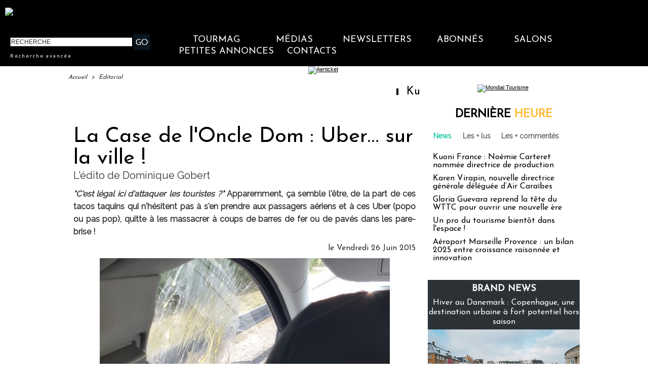

--- FILE ---
content_type: text/html; charset=UTF-8
request_url: https://www.tourmag.com/La-Case-de-l-Oncle-Dom-Uber-sur-la-ville-_a74729.html
body_size: 33051
content:
<!DOCTYPE html PUBLIC "-//W3C//DTD XHTML 1.0 Strict//EN" "http://www.w3.org/TR/xhtml1/DTD/xhtml1-strict.dtd">
<html xmlns="http://www.w3.org/1999/xhtml" xmlns:og="http://ogp.me/ns#" xmlns:fb="http://ogp.me/ns/fb#" xml:lang="fr" lang="fr">
<head>
<title>La Case de l'Oncle Dom : Uber… sur la ville !</title>
 
<meta http-equiv="Content-Type" content="text/html; Charset=UTF-8" />
<meta name="keywords" content="Courtney Love, taxis, Uber" />
<meta name="description" content="&quot;C'est légal ici d'attaquer les touristes ?&quot; Apparemment, ça semble l'être, de la part de ces tacos taquins qui n'hésitent pas à s'en prendre aux passagers aériens et à ces Uber (popo ou pas pop)..." />
<link rel="alternate" href="https://www.brochuresenligne.com/" hreflang="fr" />

<meta property="og:url" content="https://www.tourmag.com/La-Case-de-l-Oncle-Dom-Uber-sur-la-ville-_a74729.html" />
<meta name="image" property="og:image" content="https://www.tourmag.com/photo/art/default/7950347-12359441.jpg?v=1435250231" />
<meta property="og:type" content="article" />
<meta property="og:title" content="La Case de l'Oncle Dom : Uber… sur la ville !" />
<meta property="og:description" content="&quot;C'est légal ici d'attaquer les touristes ?&quot; Apparemment, ça semble l'être, de la part de ces tacos taquins qui n'hésitent pas à s'en prendre aux passagers aériens et à ces Uber (popo ou pas pop), quitte à les massacrer à coups de barres de fer ou de pavés dans les pare-brise ! La phrase cité..." />
<meta property="og:site_name" content="TourMaG.com, le média spécialiste du tourisme francophone" />
<meta property="twitter:card" content="summary_large_image" />
<meta property="twitter:image" content="https://www.tourmag.com/photo/art/default/7950347-12359441.jpg?v=1435250231" />
<meta property="twitter:title" content="La Case de l'Oncle Dom : Uber… sur la ville !" />
<meta property="twitter:description" content="&quot;C'est légal ici d'attaquer les touristes ?&quot; Apparemment, ça semble l'être, de la part de ces tacos taquins qui n'hésitent pas à s'en prendre aux passagers aériens et à ces Uber (popo ou pas pop)..." />
<meta property="fb:app_id" content="376521395776220" />
<link rel="stylesheet" href="/var/style/style_262.css?v=1767610660" type="text/css" />
<link rel="stylesheet" media="only screen and (max-width : 800px)" href="/var/style/style_1362.css?v=1711609127" type="text/css" />
<link rel="stylesheet" href="/assets/css/gbfonts.min.css?v=1724246908" type="text/css">
<meta id="viewport" name="viewport" content="width=device-width, initial-scale=1.0, maximum-scale=1.0" />
<link id="css-responsive" rel="stylesheet" href="/_public/css/responsive.min.css?v=1731587507" type="text/css" />
<link rel="stylesheet" media="only screen and (max-width : 800px)" href="/var/style/style_1362_responsive.css?v=1711609127" type="text/css" />
<link rel="stylesheet" href="/var/style/style.38693866.css?v=1689771092" type="text/css" />
<link rel="stylesheet" href="/var/style/style.38788846.css?v=1686302488" type="text/css" />
<link rel="stylesheet" href="/var/style/style.23252834.css?v=1688480375" type="text/css" />
<link href="https://fonts.googleapis.com/css?family=Raleway|Josefin+Sans|Lato&display=swap" rel="stylesheet" type="text/css" />
<link rel="stylesheet" href="/var/style/perso.css?v=1552027636" type="text/css" />
<link rel="canonical" href="https://www.tourmag.com/La-Case-de-l-Oncle-Dom-Uber-sur-la-ville-_a74729.html" />
<link rel="alternate" type="application/rss+xml" title="RSS" href="/xml/syndication.rss" />
<link rel="alternate" type="application/atom+xml" title="ATOM" href="/xml/atom.xml" />
<link rel="icon" href="/favicon.ico?v=1764236027" type="image/x-icon" />
<link rel="shortcut icon" href="/favicon.ico?v=1764236027" type="image/x-icon" />
 
<!-- Google file -->
<meta name="google-site-verification" content="RFwHfn25_btvqdoG1X0Gia-ZyFMSuwODL19W1Xnrb-0" />
<script src="/_public/js/jquery-1.8.3.min.js?v=1731587507" type="text/javascript"></script>
<script src="/_public/js/jquery-ui-1.10.3.custom.min.js?v=1731587507" type="text/javascript"></script>
<script src="/_public/js/jquery.tools-1.2.7.min.js?v=1731587507" type="text/javascript"></script>
<script src="/_public/js/regie_pub.js?v=1731587507" type="text/javascript"></script>
<script src="/_public/js/compress_scroller.js?v=1731587507" type="text/javascript"></script>
<script src="/_public/js/jquery.raty.min.js?v=1731587507" type="text/javascript"></script>
<script src="/_public/js/form.js?v=1731587507" type="text/javascript"></script>
<script src="/_public/js/compress_fonctions.js?v=1731587507" type="text/javascript"></script>
<script type="text/javascript">
/*<![CDATA[*//*---->*/
selected_page = ['article', ''];
selected_page = ['article', '7950347'];
var deploye62190744 = true;

function sfHover_62190744(id) {
	var func = 'hover';
	if ($('#css-responsive').length && parseInt($(window).width()) <= 800) { 
		func = 'click';
	}

	$('#' + id + ' li' + (func == 'click' ? ' > a' : '')).on(func, 
		function(e) { 
			var obj  = (func == 'click' ? $(this).parent('li') :  $(this));
			if (func == 'click') {
				$('#' + id + ' > li').each(function(index) { 
					if ($(this).attr('id') != obj.attr('id') && !$(this).find(obj).length) {
						$(this).find(' > ul:visible').each(function() { $(this).hide(); });
					}
				});
			}
			if(func == 'click' || e.type == 'mouseenter') { 
				if (obj.find('ul:first:hidden').length)	{
					sfHoverShow_62190744(obj); 
				} else if (func == 'click') {
					sfHoverHide_62190744(obj);
				}
				if (func == 'click' && obj.find('ul').length)	return false; 
			}
			else if (e.type == 'mouseleave') { sfHoverHide_62190744(obj); }
		}
	);
}
function sfHoverShow_62190744(obj) {
	obj.addClass('sfhover').css('z-index', 1000); obj.find('ul:first:hidden').each(function() { if ($(this).hasClass('lvl0')) $(this).fadeIn(500); else $(this).fadeIn(500); });
}
function sfHoverHide_62190744(obj) {
	obj.find('ul:visible').each(function() { if ($(this).hasClass('lvl0')) $(this).fadeOut(500); else $(this).fadeOut(500);});
}

 var GBRedirectionMode = 'IF_FOUND';
/*--*//*]]>*/

</script>
 
<!-- Perso tags -->
<meta name="robots" content="max-snippet:-1, max-image-preview:large, max-video-preview:-1">

<script src="https://www.tourmag.com/docs/swfobject_modified.js" type="text/javascript"></script>

<!-- Google Tag Manager -->
<script>(function(w,d,s,l,i){w[l]=w[l]||[];w[l].push({'gtm.start':
new Date().getTime(),event:'gtm.js'});var f=d.getElementsByTagName(s)[0],
j=d.createElement(s),dl=l!='dataLayer'?'&l='+l:'';j.async=true;j.src=
'https://www.googletagmanager.com/gtm.js?id='+i+dl;f.parentNode.insertBefore(j,f);
})(window,document,'script','dataLayer','GTM-M9RMS2J');</script>
<!-- End Google Tag Manager -->


<script type="text/javascript">

  var _gaq = _gaq || [];
  _gaq.push(['_setAccount', 'UA-23663445-1']);
  _gaq.push(['_trackPageview']);

  (function() {
    var ga = document.createElement('script'); ga.type = 'text/javascript'; ga.async = true;
    ga.src = ('https:' == document.location.protocol ? 'https://ssl' : 'http://www') + '.google-analytics.com/ga.js';
    var s = document.getElementsByTagName('script')[0]; s.parentNode.insertBefore(ga, s);
  })();

</script>

<meta name="apple-itunes-app" content="app-id=338808007, affiliate-data=myAffiliateData, app-argument=myURL">
<meta property="fb:pages" content="124635974113" />
<meta name="X-Frame-Options" content="ALLOW-FROM http://www.dmcmag.com/" />

<script src="https://www.tourmag.com/my/membership/jsforMember-v1.38.js" ></script>
<link rel="stylesheet" type="text/css" href="https://www.tourmag.com/my/membership/cssforMember-v1.26.css">

<meta name="p:domain_verify" content="1a265005eaf7a0c4fce145b7537a01e1"/>

<!-- Meta Pixel Code - facebook campagnes -->
<script>
  !function(f,b,e,v,n,t,s)
  {if(f.fbq)return;n=f.fbq=function(){n.callMethod?
  n.callMethod.apply(n,arguments):n.queue.push(arguments)};
  if(!f._fbq)f._fbq=n;n.push=n;n.loaded=!0;n.version='2.0';
  n.queue=[];t=b.createElement(e);t.async=!0;
  t.src=v;s=b.getElementsByTagName(e)[0];
  s.parentNode.insertBefore(t,s)}(window, document,'script',
  'https://connect.facebook.net/en_US/fbevents.js');
  fbq('init', '914345556304679');
  fbq('track', 'PageView');
</script>
<noscript><img height="1" width="1" style="display:none"
  src="https://www.facebook.com/tr?id=914345556304679&ev=PageView&noscript=1"
/></noscript>
<!-- End Meta Pixel Code - facebook campagnes -->

<!-- Meta Pixel Code - facebook événements -->
<script>
!function(f,b,e,v,n,t,s)
{if(f.fbq)return;n=f.fbq=function(){n.callMethod?
n.callMethod.apply(n,arguments):n.queue.push(arguments)};
if(!f._fbq)f._fbq=n;n.push=n;n.loaded=!0;n.version='2.0';
n.queue=[];t=b.createElement(e);t.async=!0;
t.src=v;s=b.getElementsByTagName(e)[0];
s.parentNode.insertBefore(t,s)}(window, document,'script',
'https://connect.facebook.net/en_US/fbevents.js');
fbq('init', '3425871621018149');
fbq('track', 'PageView');
</script>
<noscript><img height="1" width="1" style="display:none"
src="https://www.facebook.com/tr?id=3425871621018149&ev=PageView&noscript=1"
/></noscript>
<!-- End Meta Pixel Code - facebook événements -->

<meta name="facebook-domain-verification" content="rlh6vu0hp6og0m9aexjax4lonfaq7u" />

<!-- Début Bing Webmaster Tools -->
<meta name="msvalidate.01" content="165641DD62C113627A5EBF9614B31081" />
<!-- Fin Bing Webmaster Tools -->


<!-- Début Elfsight interstitiel mobile -->

<!-- Fin Elfsight interstitiel mobile -->

<style type="text/css">
.mod_38693866 img, .mod_38693866 embed, .mod_38693866 table {
	 max-width: 672px;
}

.mod_38693866 .mod_38693866_pub {
	 min-width: 674px;
}

.mod_38693866 .mod_38693866_pub .cel1 {
	 padding: 0;
}

.mod_38693866 .photo.left .mod_38693866_pub, .mod_38693866 .photo.right .mod_38693866_pub {
	 min-width: 337px; margin: 15px 10px;
}

.mod_38693866 .photo.left .mod_38693866_pub {
	 margin-left: 0;
}

.mod_38693866 .photo.right .mod_38693866_pub {
	 margin-right: 0;
}

.mod_38693866 .para_12359441 .photo {
	 position: relative;
}

.mod_38693866 .para_12360018 .photo {
	 position: relative;
}

.mod_38693866 .para_12359794 .photo {
	 position: relative;
}

.mod_38693866 .para_12359795 .photo {
	 position: relative;
}

</style>
</head>

<body class="mep262">
<div class="stickyzone">

<div class="z_col130_td_inner">
<div id="z_col130" class="full">
<div class="z_col130_inner">
</div>
</div>
</div>
</div>
<div id="z_col_130_responsive" class="responsive-menu">


<!-- MOBI_swipe 23252821 -->
<div id="mod_23252821" class="mod_23252821 wm-module fullbackground  module-MOBI_swipe">
	 <div class="entete"><div class="fullmod">
		 <span>TourMaG.com, le média spécialiste du tourisme francophone</span>
	 </div></div>
	<div class="cel1">
		 <ul>
			 <li class="liens" data-link="home,"><a href="https://www.tourmag.com/" >			 <span>
			 Accueil
			 </span>
</a></li>
			 <li class="liens" data-link="externe,http://www.tourmag.com/my/newsletter/newst1.htm"><a href="http://www.tourmag.com/my/newsletter/newst1.htm"  target="_blank">			 <span>
			 Newsletter du jour
			 </span>
</a></li>
			 <li class="liens" data-link="externe,http://tourmag.insc.edt02.net/300335/20150403/"><a href="http://tourmag.insc.edt02.net/300335/20150403/"  target="_blank">			 <span>
			 Inscription Newsletter
			 </span>
</a></li>
			 <li class="liens" data-link="rubrique,9164652"><a href="/CLUB-ABONNES_r523.html" >			 <span>
			 Club abonnés
			 </span>
</a></li>
			 <li class="liens" data-link="externe,https://bit.ly/tourmag-abonnements"><a href="https://bit.ly/tourmag-abonnements"  target="_blank">			 <span>
			 Abonnement
			 </span>
</a></li>
			 <li class="liens" data-link="rubrique,3334019"><a href="/Actus-Visas_r356.html" >			 <span>
			 Actus Visas
			 </span>
</a></li>
			 <li class="liens" data-link="rubrique,6161168"><a href="/airmag/" >			 <span>
			 AirMaG
			 </span>
</a></li>
			 <li class="liens" data-link="rubrique,8367585"><a href="/Assurances-Voyages_r501.html" >			 <span>
			 Assurances Voyages
			 </span>
</a></li>
			 <li class="liens" data-link="externe,https://www.brochuresenligne.com/"><a href="https://www.brochuresenligne.com/"  target="_blank">			 <span>
			 Brochures en ligne
			 </span>
</a></li>
			 <li class="liens" data-link="rubrique,408"><a href="/cruisemag/" >			 <span>
			 CruiseMaG
			 </span>
</a></li>
			 <li class="liens" data-link="rubrique,404"><a href="/dmcmag/" >			 <span>
			 DestiMaG
			 </span>
</a></li>
			 <li class="liens" data-link="rubrique,14367572"><a href="/Dossiers-speciaux_r582.html" >			 <span>
			 Dossiers spéciaux
			 </span>
</a></li>
			 <li class="liens" data-link="rubrique,285157"><a href="/futuroscopie/" >			 <span>
			 Futuroscopie
			 </span>
</a></li>
			 <li class="liens" data-link="rubrique,361797"><a href="/latraveltech/" >			 <span>
			 La Travel Tech
			 </span>
</a></li>
			 <li class="liens" data-link="rubrique,10605109"><a href="/luxurytravelmag/" >			 <span>
			 LuxuryTravelMaG
			 </span>
</a></li>
			 <li class="liens" data-link="rubrique,777909"><a href="/partezenfrance/" >			 <span>
			 PartezEnFrance
			 </span>
</a></li>
			 <li class="liens" data-link="rubrique,7547908"><a href="/agv/" >			 <span>
			 Super AGV
			 </span>
</a></li>
			 <li class="liens" data-link="rubrique,73280"><a href="/TourMaG-TV_r135.html" >			 <span>
			 TourMaG TV
			 </span>
</a></li>
			 <li class="liens" data-link="rubrique,88663"><a href="/Emploi-Formation_r153.html" >			 <span>
			 TravelJobs actus
			 </span>
</a></li>
			 <li class="liens" data-link="annonce,all"><a href="/welcometothetravel/" >			 <span>
			 TravelJobs annonces
			 </span>
</a></li>
			 <li class="liens" data-link="externe,https://www.tourmag.com/travelmanagermag/"><a href="https://www.tourmag.com/travelmanagermag/" >			 <span>
			 TravelManagerMaG
			 </span>
</a></li>
			 <li class="liens" data-link="rubrique,9460308"><a href="/voyageursmag/" >			 <span>
			 VoyageursMaG
			 </span>
</a></li>
			 <li class="liens" data-link="rubrique,6021207"><a href="/voyagesresponsables/" >			 <span>
			 Voyages Responsables
			 </span>
</a></li>
			 <li class="liens" data-link="rubrique,405"><a href="/Hebergement_r6.html" >			 <span>
			 Hébergement
			 </span>
</a></li>
			 <li class="liens" data-link="rubrique,403"><a href="/Distribution_r4.html" >			 <span>
			 Distribution
			 </span>
</a></li>
			 <li class="liens" data-link="rubrique,407"><a href="/Production_r8.html" >			 <span>
			 Production
			 </span>
</a></li>
			 <li class="liens" data-link="rubrique,406"><a href="/Transport_r7.html" >			 <span>
			 Transport
			 </span>
</a></li>
			 <li class="liens" data-link="rubrique,919322"><a href="/Brand-News_r330.html" >			 <span>
			 Brand news
			 </span>
</a></li>
			 <li class="liens" data-link="rubrique,6003115"><a href="/Brand-news-Derniere-heure_r372.html" >			 <span>
			 Brand news dernière heure
			 </span>
</a></li>
			 <li class="liens" data-link="rubrique,14044"><a href="/Carnet_r57.html" >			 <span>
			 Carnet
			 </span>
</a></li>
			 <li class="liens" data-link="rubrique,409"><a href="/Courrier-Lecteurs_r10.html" >			 <span>
			 Courrier lecteurs
			 </span>
</a></li>
			 <li class="liens" data-link="rubrique,400"><a href="/Editorial_r1.html" >			 <span>
			 Editorial
			 </span>
</a></li>
			 <li class="liens" data-link="rubrique,540485"><a href="/Groupes-CE_r299.html" >			 <span>
			 Groupes / CE
			 </span>
</a></li>
			 <li class="liens" data-link="rubrique,401"><a href="/People_r2.html" >			 <span>
			 People
			 </span>
</a></li>
			 <li class="liens" data-link="rubrique,239534"><a href="/Publi-redactionnel_r226.html" >			 <span>
			 Publi-rédactionnel
			 </span>
</a></li>
			 <li class="liens" data-link="rubrique,5318581"><a href="/Salons-et-evenements_r365.html" >			 <span>
			 Salons et événements
			 </span>
</a></li>
			 <li class="liens" data-link="rubrique,8131340"><a href="/Webinaires_r493.html" >			 <span>
			 Webinaires
			 </span>
</a></li>
			 <li class="liens" data-link="agenda,all"><a href="/agenda/" >			 <span>
			 Agenda
			 </span>
</a></li>
			 <li class="liens" data-link="externe,https://www.tourmag.com/pages/Qui-sommes-nous_ap7758.html"><a href="https://www.tourmag.com/pages/Qui-sommes-nous_ap7758.html" >			 <span>
			 Contact
			 </span>
</a></li>
			 <li class="liens" data-link="rubrique,1179665"><a href="/MEMBERSHIP-CLUB_r344.html" >			 <span>
			 Membership Club
			 </span>
</a></li>
			 <li class="liens" data-link="externe,https://www.tourmag.com/Votre-communication-sur-TourMaG-com_a1883.html"><a href="https://www.tourmag.com/Votre-communication-sur-TourMaG-com_a1883.html" >			 <span>
			 Publicité
			 </span>
</a></li>
		 </ul>
	</div>
</div>
</div>
<div id="main-responsive">

<div class="z_col0_td_inner z_td_colonne">
<!-- ********************************************** ZONE TITRE FULL ***************************************** -->
	 <div id="z_col0" class="full z_colonne">
		 <div class="z_col0_inner">
<div id="z_col0_responsive" class="module-responsive">

<!-- MOBI_titre 23252822 -->
<div id="mod_23252822" class="mod_23252822 module-MOBI_titre">
<div class="tablet-bg">
<div onclick="swipe()" class="swipe gbicongeneric icon-gbicongeneric-button-swipe-list"></div>
	 <a class="image mobile" href="https://www.tourmag.com"><img src="https://www.tourmag.com/photo/iphone_titre_23252822.png?v=1758518834" alt="TourMaG.com, 1e"  title="TourMaG.com, 1e" /></a>
	 <a class="image tablet" href="https://www.tourmag.com"><img src="https://www.tourmag.com/photo/ipad_titre_23252822.png?v=1758518841" alt="TourMaG.com, 1e"  title="TourMaG.com, 1e" /></a>
<div onclick="$('#search-23252822').toggle()" class="searchbutton gbicongeneric icon-gbicongeneric-search"></div>
<div id="search-23252822" class="searchbar" style="display:none">
<form action="/search/" method="get">
<div class="search-keyword"><input type="text" name="keyword" /></div>
<div class="search-button"><button>Rechercher</button></div>
</form>
</div>
</div>
</div>
</div>

<!-- html 44331644 -->
	 <!-- BANDEAU COOKIES -->

<!-- STUB -->
<script type="text/javascript" src="https://cache.consentframework.com/js/pa/22879/c/8bOHj/stub" referrerpolicy="unsafe-url" charset="utf-8"></script>

<!-- YOUTUBE -->
<script type="text/javascript" src="https://cdn.sirdata.eu/youtube-iframe.js"></script>

<!-- CMP -->
<script type="text/javascript" src="https://choices.consentframework.com/js/pa/22879/c/8bOHj/cmp" referrerpolicy="unsafe-url" charset="utf-8" async></script>

<!-- FIN BANDEAU COOKIES -->
<div id="ecart_after_44331644" class="ecart_col0" style="display:none"><hr /></div>

<!-- html 32342484 -->
<div id="ecart_before_32342484" class="ecart_col0 module-responsive" style="display:none"><hr /></div>
	 <style>
/* Plein ecran*/
.fullmod{width:100% !important;}
.z_col0_inner{background-size: cover !important;}
/* Fin Plein ecran*/

</style>
<div id="ecart_after_32342484" class="ecart_col0" style="display:none"><hr /></div>

<!-- espace 25962483 -->
<div id="ecart_before_25962483" class="ecart_col0 " style="display:none"><hr /></div>
<div id="mod_25962483" class="mod_25962483 wm-module fullbackground "><hr /></div>
<div id="ecart_after_25962483" class="ecart_col0" style="display:none"><hr /></div>
<div id="mod_62248535" class="mod_62248535 wm-module module-responsive " style="_position:static">
<div class="fullmod">
<table cellpadding="0" cellspacing="0" class="module-combo nb-modules-2" style="position:relative; _position:static">
<tr>
<td class="celcombo1">
<!-- html 62248538 -->
<div id="ecart_before_62248538" class="ecart_col0 module-responsive" style="display:none"><hr /></div>
	 <a href="https://www.tourmag.com"><img src="https://www.tourmag.com/my/tourmag/site/version2025/logo_tourmag_site_2025_2.png" alt="logo TourMaG" width="290"/></a>
</td>
<td class="celcombo2 empty">&nbsp;</td>
<td class="celcombo3">
<!-- html 62248537 -->
<div id="ecart_before_62248537" class="ecart_col0 module-responsive" style="display:none"><hr /></div>
	 <div class="boxUser"></div>
</td>
</tr>
</table>
</div>
</div>
<div id="ecart_after_62248535" class="ecart_col0" style="display:none"><hr /></div>
<div id="ecart_before_62190721" class="ecart_col0 " style="display:none"><hr /></div>
<div id="mod_62190721" class="mod_62190721 wm-module module-responsive " style="_position:static">
<div class="fullmod">
<table cellpadding="0" cellspacing="0" class="module-combo nb-modules-2" style="position:relative; _position:static">
<tr>
<td class="celcombo1">
<!-- recherche 62190722 -->
<div id="ecart_before_62190722" class="ecart_col0 " style="display:none"><hr /></div>
<div id="mod_62190722" class="mod_62190722 wm-module fullbackground  recherche type-2">
	 <form id="form_62190722" action="/search/" method="get" enctype="application/x-www-form-urlencoded" >
		 <div class="cel1">
			 			 <span><span class="cel">
<input type="text" style="width:238px" id="keyword_safe_62190722" name="keyword_safe_62190722" value="RECHERCHE" class="button" onfocus="this.style.display='none'; document.getElementById('keyword_62190722').style.display='inline'; document.getElementById('keyword_62190722').focus()" /><input type="text" style="display:none;width:238px" id="keyword_62190722" name="keyword" value="" class="button" onblur="if (this.value == '') {this.style.display='none'; document.getElementById('keyword_safe_62190722').style.display='inline';}"  />			 </span><span class="cel">
<input type="image" src="/photo/mod-62190722-1.png?v=1711117846" alt="OK" />
			 </span></span>
			 <div class="avance" style="margin-top:5px">
				 <a href="/search/?avance=1">Recherche avancée</a>
			 </div>
		 </div>
	 </form>
</div>
</td>
<td class="celcombo2">
<!-- menu_deployable 62190744 -->
<div id="ecart_before_62190744" class="ecart_col0 " style="display:none"><hr /></div>
<div id="mod_62190744" class="mod_62190744 module-menu_deployable wm-module fullbackground  colonne-b type-2 background-cell- " >
	 <div class="main_menu"><div class="fullmod">
		 <ul id="menuliste_62190744">
			 <li data-link="home," class=" titre first" id="menuliste_62190744_1"><a href="https://www.tourmag.com/" >TourMaG</a>
			 	 <ul class="lvl0 ">
					 <li class="stitre responsive" style="display:none"><a href="https://www.tourmag.com/" ><span class="fake-margin" style="display:none">&nbsp;</span>TourMaG</a></li>
					 <li data-link="home," class=" stitre" ><a href="https://www.tourmag.com/" ><span class="fake-margin" style="display:none">&nbsp;</span>Accueil</a></li>
					 <li data-link="rubrique,3334019" class=" stitre" ><a href="/Actus-Visas_r356.html" ><span class="fake-margin" style="display:none">&nbsp;</span>Actus Visas</a></li>
					 <li data-link="rubrique,8367585" class=" stitre" ><a href="/Assurances-Voyages_r501.html" ><span class="fake-margin" style="display:none">&nbsp;</span>Assurances Voyages</a></li>
					 <li data-link="rubrique,686" class=" stitre" ><a href="/BONS-PLANS-AGV_r32.html" ><span class="fake-margin" style="display:none">&nbsp;</span>Bons Plans AGV</a></li>
					 <li data-link="rubrique,919322" class=" stitre" ><a href="/Brand-News_r330.html" ><span class="fake-margin" style="display:none">&nbsp;</span>Brand News</a></li>
					 <li data-link="rubrique,14044" class=" stitre" ><a href="/Carnet_r57.html" ><span class="fake-margin" style="display:none">&nbsp;</span>Carnet</a></li>
					 <li data-link="rubrique,409" class=" stitre" ><a href="/Courrier-Lecteurs_r10.html" ><span class="fake-margin" style="display:none">&nbsp;</span>Courrier Lecteurs</a></li>
					 <li data-link="rubrique,403" class=" stitre" ><a href="/Distribution_r4.html" ><span class="fake-margin" style="display:none">&nbsp;</span>Distribution</a></li>
					 <li data-link="rubrique,14367572" class=" stitre" ><a href="/Dossiers-speciaux_r582.html" ><span class="fake-margin" style="display:none">&nbsp;</span>Dossiers spéciaux</a></li>
					 <li data-link="rubrique,400" class=" stitre" ><a href="/Editorial_r1.html" ><span class="fake-margin" style="display:none">&nbsp;</span>Éditorial</a></li>
					 <li data-link="rubrique,11826354" class=" stitre" ><a href="/E-learnings-avec-OTT_r570.html" ><span class="fake-margin" style="display:none">&nbsp;</span>E-learnings avec OTT</a></li>
					 <li data-link="rubrique,540485" class=" stitre" ><a href="/Groupes-CE_r299.html" ><span class="fake-margin" style="display:none">&nbsp;</span>Groupes / CE</a></li>
					 <li data-link="rubrique,405" class=" stitre" ><a href="/Hebergement_r6.html" ><span class="fake-margin" style="display:none">&nbsp;</span>Hébergement</a></li>
					 <li data-link="rubrique,498707" class=" stitre" ><a href="/en/" ><span class="fake-margin" style="display:none">&nbsp;</span>International Edition</a></li>
					 <li data-link="rubrique,324311" class=" stitre" ><a href="/Lea-la-life-de-l-agent-de-voyages-pas-si-blonde_r242.html" ><span class="fake-margin" style="display:none">&nbsp;</span>La Life de Léa</a></li>
					 <li data-link="rubrique,401" class=" stitre" ><a href="/People_r2.html" ><span class="fake-margin" style="display:none">&nbsp;</span>People</a></li>
					 <li data-link="rubrique,407" class=" stitre" ><a href="/Production_r8.html" ><span class="fake-margin" style="display:none">&nbsp;</span>Production</a></li>
					 <li data-link="rubrique,239534" class=" stitre" ><a href="/Publi-redactionnel_r226.html" ><span class="fake-margin" style="display:none">&nbsp;</span>Publi-Rédactionnel</a></li>
					 <li data-link="rubrique,11775908" class=" stitre" ><a href="/Publi-news_r569.html" ><span class="fake-margin" style="display:none">&nbsp;</span>Publi-news</a></li>
					 <li data-link="rubrique,419602" class=" stitre" ><a href="/Reportages-WE-Loisirs_r260.html" ><span class="fake-margin" style="display:none">&nbsp;</span>Reportages-WE-Loisirs</a></li>
					 <li data-link="rubrique,5318581" class=" stitre" ><a href="/Salons-et-evenements_r365.html" ><span class="fake-margin" style="display:none">&nbsp;</span>Salons et Événements</a></li>
					 <li data-link="rubrique,160676" class=" stitre" ><a href="/TourMaG-com-le-groupe_r193.html" ><span class="fake-margin" style="display:none">&nbsp;</span>TourMaG, le groupe</a></li>
					 <li data-link="rubrique,406" class=" stitre" ><a href="/Transport_r7.html" ><span class="fake-margin" style="display:none">&nbsp;</span>Transport</a></li>
					 <li data-link="rubrique,8131340" class=" stitre slast" ><a href="/Webinaires_r493.html" ><span class="fake-margin" style="display:none">&nbsp;</span>Webinaires</a></li>
				 </ul>
			 </li>
			 <li data-link="rien," class=" titre element void" id="menuliste_62190744_2"><a href="#" >Médias</a>
			 	 <ul class="lvl0 ">
					 <li data-link="rubrique,6161168" class=" stitre" ><a href="/airmag/" ><span class="fake-margin" style="display:none">&nbsp;</span>AirMaG </a></li>
					 <li data-link="externe,https://www.brochuresenligne.com/" class=" stitre" ><a href="https://www.brochuresenligne.com/"  target="_blank"><span class="fake-margin" style="display:none">&nbsp;</span>Brochures en ligne </a></li>
					 <li data-link="rubrique,408" class=" stitre" ><a href="/cruisemag/" ><span class="fake-margin" style="display:none">&nbsp;</span>CruiseMaG </a></li>
					 <li data-link="rubrique,404" class=" stitre" ><a href="/dmcmag/" ><span class="fake-margin" style="display:none">&nbsp;</span>DestiMaG ></a>
					 	 <ul class="lvlchildren ">
							 <li class="stitre responsive" style="display:none"><a href="/dmcmag/" ><span class="fake-margin" style="display:none">&nbsp;</span><span class="fake-margin" style="display:none">&nbsp;</span>DestiMaG ></a></li>
							 <li data-link="rubrique,7031947" class=" stitre" ><a href="/Annuaire-des-agences-touristiques-locales_r404.html" ><span class="fake-margin" style="display:none">&nbsp;</span><span class="fake-margin" style="display:none">&nbsp;</span>Annuaire des réceptifs</a></li>
							 <li data-link="rubrique,11078852" class=" stitre" ><a href="/Dossiers-destinations_r562.html" ><span class="fake-margin" style="display:none">&nbsp;</span><span class="fake-margin" style="display:none">&nbsp;</span>Dossiers destinations</a></li>
							 <li data-link="rubrique,7066721" class=" stitre slast" ><a href="/Communiques-des-agences-touristiques-locales_r408.html" ><span class="fake-margin" style="display:none">&nbsp;</span><span class="fake-margin" style="display:none">&nbsp;</span>Les offres des réceptifs</a></li>
						 </ul>
					 </li>
					 <li data-link="rubrique,285157" class=" stitre" ><a href="/futuroscopie/" ><span class="fake-margin" style="display:none">&nbsp;</span>Futuroscopie</a></li>
					 <li data-link="rubrique,405" class=" stitre" ><a href="/Hebergement_r6.html" ><span class="fake-margin" style="display:none">&nbsp;</span>HôtelMaG</a></li>
					 <li data-link="rubrique,361797" class=" stitre" ><a href="/latraveltech/" ><span class="fake-margin" style="display:none">&nbsp;</span>La Travel Tech</a></li>
					 <li data-link="rubrique,10605109" class=" stitre" ><a href="/luxurytravelmag/" ><span class="fake-margin" style="display:none">&nbsp;</span>LuxuryTravelMaG </a></li>
					 <li data-link="rubrique,777909" class=" stitre" ><a href="/partezenfrance/" ><span class="fake-margin" style="display:none">&nbsp;</span>Partez en France ></a>
					 	 <ul class="lvlchildren ">
							 <li class="stitre responsive" style="display:none"><a href="/partezenfrance/" ><span class="fake-margin" style="display:none">&nbsp;</span><span class="fake-margin" style="display:none">&nbsp;</span>Partez en France ></a></li>
							 <li data-link="rubrique,6706349" class=" stitre" ><a href="/Annuaire-Partez-en-France_r390.html" ><span class="fake-margin" style="display:none">&nbsp;</span><span class="fake-margin" style="display:none">&nbsp;</span>Annuaire des réceptifs</a></li>
							 <li data-link="rubrique,7161005" class=" stitre slast" ><a href="/Les-offres-Partez-en-France_r450.html" ><span class="fake-margin" style="display:none">&nbsp;</span><span class="fake-margin" style="display:none">&nbsp;</span>Les offres des réceptifs</a></li>
						 </ul>
					 </li>
					 <li data-link="rubrique,7547908" class=" stitre" ><a href="/agv/" ><span class="fake-margin" style="display:none">&nbsp;</span>Super AGV</a></li>
					 <li data-link="rubrique,73280" class=" stitre" ><a href="/TourMaG-TV_r135.html" ><span class="fake-margin" style="display:none">&nbsp;</span>TourMaG TV</a></li>
					 <li data-link="annonce,all" class=" stitre" ><a href="/welcometothetravel/" ><span class="fake-margin" style="display:none">&nbsp;</span>TravelJobs ></a>
					 	 <ul class="lvlchildren ">
							 <li class="stitre responsive" style="display:none"><a href="/welcometothetravel/" ><span class="fake-margin" style="display:none">&nbsp;</span><span class="fake-margin" style="display:none">&nbsp;</span>TravelJobs ></a></li>
							 <li data-link="rubrique,88663" class=" stitre" ><a href="/Emploi-Formation_r153.html" ><span class="fake-margin" style="display:none">&nbsp;</span><span class="fake-margin" style="display:none">&nbsp;</span>Actus emploi</a></li>
							 <li data-link="annonce,all" class=" stitre slast" ><a href="/welcometothetravel/" ><span class="fake-margin" style="display:none">&nbsp;</span><span class="fake-margin" style="display:none">&nbsp;</span>Annonces</a></li>
						 </ul>
					 </li>
					 <li data-link="rubrique,1188011" class=" stitre" ><a href="/travelmanagermag/" ><span class="fake-margin" style="display:none">&nbsp;</span>TravelManagerMaG </a></li>
					 <li data-link="rubrique,6021207" class=" stitre" ><a href="/voyagesresponsables/" ><span class="fake-margin" style="display:none">&nbsp;</span>Voyages Responsables</a></li>
					 <li data-link="rubrique,9460308" class=" stitre slast" ><a href="/voyageursmag/" ><span class="fake-margin" style="display:none">&nbsp;</span>VoyageursMaG</a></li>
				 </ul>
			 </li>
			 <li data-link="rien," class=" titre element void" id="menuliste_62190744_3"><a href="#" >Newsletters</a>
			 	 <ul class="lvl0 ">
					 <li data-link="rien," class=" stitre element void" ><a href="#" ><span class="fake-margin" style="display:none">&nbsp;</span>TourMaG ></a>
					 	 <ul class="lvlchildren ">
							 <li data-link="externe,https://www.tourmag.com/my/newsletter/newst1.htm" class=" stitre" ><a href="https://www.tourmag.com/my/newsletter/newst1.htm"  target="_blank"><span class="fake-margin" style="display:none">&nbsp;</span><span class="fake-margin" style="display:none">&nbsp;</span>Newsletter du jour</a></li>
							 <li data-link="externe,https://tourmag.insc.edt02.net/300335/20150403/" class=" stitre" ><a href="https://tourmag.insc.edt02.net/300335/20150403/"  target="_blank"><span class="fake-margin" style="display:none">&nbsp;</span><span class="fake-margin" style="display:none">&nbsp;</span>Inscription</a></li>
							 <li data-link="externe,https://www.tourmag.com/Toutes-les-Archives-des-Newsletters-TourMaG-com-2026-a-votre-disposition_a129895.html" class=" stitre slast" ><a href="https://www.tourmag.com/Toutes-les-Archives-des-Newsletters-TourMaG-com-2026-a-votre-disposition_a129895.html" ><span class="fake-margin" style="display:none">&nbsp;</span><span class="fake-margin" style="display:none">&nbsp;</span>Archives</a></li>
						 </ul>
					 </li>
					 <li data-link="rien," class=" stitre element void" ><a href="#" ><span class="fake-margin" style="display:none">&nbsp;</span>AirMaG ></a>
					 	 <ul class="lvlchildren ">
							 <li data-link="externe,https://www.tourmag.com/my/tourmag/news_airmag/news_airmag_derniere.html" class=" stitre" ><a href="https://www.tourmag.com/my/tourmag/news_airmag/news_airmag_derniere.html"  target="_blank"><span class="fake-margin" style="display:none">&nbsp;</span><span class="fake-margin" style="display:none">&nbsp;</span>Dernière Newsletter</a></li>
							 <li data-link="externe,https://tourmag.insc.edt02.net/300335/20150403/" class=" stitre slast" ><a href="https://tourmag.insc.edt02.net/300335/20150403/"  target="_blank"><span class="fake-margin" style="display:none">&nbsp;</span><span class="fake-margin" style="display:none">&nbsp;</span>Inscription</a></li>
						 </ul>
					 </li>
					 <li data-link="rien," class=" stitre element void" ><a href="#" ><span class="fake-margin" style="display:none">&nbsp;</span>Brochures en ligne ></a>
					 	 <ul class="lvlchildren ">
							 <li data-link="externe,https://www.brochuresenligne.com/docs/newsletters/archives/news_pro.html" class=" stitre" ><a href="https://www.brochuresenligne.com/docs/newsletters/archives/news_pro.html"  target="_blank"><span class="fake-margin" style="display:none">&nbsp;</span><span class="fake-margin" style="display:none">&nbsp;</span>Dernière Newsletter</a></li>
							 <li data-link="externe,https://tourmag.insc.edt02.net/300335/20150403/" class=" stitre" ><a href="https://tourmag.insc.edt02.net/300335/20150403/"  target="_blank"><span class="fake-margin" style="display:none">&nbsp;</span><span class="fake-margin" style="display:none">&nbsp;</span>Inscription pros</a></li>
							 <li data-link="externe,https://tourmag.insc.edt02.net/252490/20150311/inscription.php" class=" stitre slast" ><a href="https://tourmag.insc.edt02.net/252490/20150311/inscription.php"  target="_blank"><span class="fake-margin" style="display:none">&nbsp;</span><span class="fake-margin" style="display:none">&nbsp;</span>Inscription Particuliers</a></li>
						 </ul>
					 </li>
					 <li data-link="rien," class=" stitre element void" ><a href="#" ><span class="fake-margin" style="display:none">&nbsp;</span>CruiseMaG ></a>
					 	 <ul class="lvlchildren ">
							 <li data-link="externe,https://www.tourmag.com/my/tourmag/news_cruisemag/news_cruisemag_derniere.html" class=" stitre" ><a href="https://www.tourmag.com/my/tourmag/news_cruisemag/news_cruisemag_derniere.html"  target="_blank"><span class="fake-margin" style="display:none">&nbsp;</span><span class="fake-margin" style="display:none">&nbsp;</span>Dernière Newsletter</a></li>
							 <li data-link="externe,https://tourmag.insc.edt02.net/300335/20150403/" class=" stitre slast" ><a href="https://tourmag.insc.edt02.net/300335/20150403/"  target="_blank"><span class="fake-margin" style="display:none">&nbsp;</span><span class="fake-margin" style="display:none">&nbsp;</span>Inscription</a></li>
						 </ul>
					 </li>
					 <li data-link="rien," class=" stitre element void" ><a href="#" ><span class="fake-margin" style="display:none">&nbsp;</span>DestiMaG ></a>
					 	 <ul class="lvlchildren ">
							 <li data-link="externe,https://www.tourmag.com/my/newsletter_DESTIMAG/archives/Newsletter_DESTIMAG.html" class=" stitre" ><a href="https://www.tourmag.com/my/newsletter_DESTIMAG/archives/Newsletter_DESTIMAG.html"  target="_blank"><span class="fake-margin" style="display:none">&nbsp;</span><span class="fake-margin" style="display:none">&nbsp;</span>Dernière Newsletter</a></li>
							 <li data-link="externe,https://tourmag.insc.edt02.net/300335/20150403/" class=" stitre slast" ><a href="https://tourmag.insc.edt02.net/300335/20150403/"  target="_blank"><span class="fake-margin" style="display:none">&nbsp;</span><span class="fake-margin" style="display:none">&nbsp;</span>Inscription</a></li>
						 </ul>
					 </li>
					 <li data-link="rien," class=" stitre element void" ><a href="#" ><span class="fake-margin" style="display:none">&nbsp;</span>Partez en France ></a>
					 	 <ul class="lvlchildren ">
							 <li data-link="externe,https://www.tourmag.com/my/tourmag/news_partezenfrance/news_partezenfrance_derniere.html" class=" stitre" ><a href="https://www.tourmag.com/my/tourmag/news_partezenfrance/news_partezenfrance_derniere.html"  target="_blank"><span class="fake-margin" style="display:none">&nbsp;</span><span class="fake-margin" style="display:none">&nbsp;</span>Dernière Newsletter</a></li>
							 <li data-link="externe,https://tourmag.insc.edt02.net/300335/20150403/" class=" stitre slast" ><a href="https://tourmag.insc.edt02.net/300335/20150403/"  target="_blank"><span class="fake-margin" style="display:none">&nbsp;</span><span class="fake-margin" style="display:none">&nbsp;</span>Inscription</a></li>
						 </ul>
					 </li>
					 <li data-link="rien," class=" stitre element void" ><a href="#" ><span class="fake-margin" style="display:none">&nbsp;</span>La Travel Tech ></a>
					 	 <ul class="lvlchildren ">
							 <li data-link="externe,https://www.tourmag.com/my/tourmag/news_latraveltech/news_latraveltech_derniere.html" class=" stitre" ><a href="https://www.tourmag.com/my/tourmag/news_latraveltech/news_latraveltech_derniere.html"  target="_blank"><span class="fake-margin" style="display:none">&nbsp;</span><span class="fake-margin" style="display:none">&nbsp;</span>Dernière Newsletter</a></li>
							 <li data-link="externe,https://tourmag.insc.edt02.net/300335/20150403/" class=" stitre slast" ><a href="https://tourmag.insc.edt02.net/300335/20150403/"  target="_blank"><span class="fake-margin" style="display:none">&nbsp;</span><span class="fake-margin" style="display:none">&nbsp;</span>Inscription</a></li>
						 </ul>
					 </li>
					 <li data-link="rien," class=" stitre element void" ><a href="#" ><span class="fake-margin" style="display:none">&nbsp;</span>LuxuryTravelMaG ></a>
					 	 <ul class="lvlchildren ">
							 <li data-link="externe,https://www.tourmag.com/my/tourmag/news_luxurytravelmag/news_luxurytravelmag_derniere.html" class=" stitre" ><a href="https://www.tourmag.com/my/tourmag/news_luxurytravelmag/news_luxurytravelmag_derniere.html"  target="_blank"><span class="fake-margin" style="display:none">&nbsp;</span><span class="fake-margin" style="display:none">&nbsp;</span>Dernière Newsletter</a></li>
							 <li data-link="externe,https://tourmag.insc.edt02.net/300335/20150403/" class=" stitre slast" ><a href="https://tourmag.insc.edt02.net/300335/20150403/"  target="_blank"><span class="fake-margin" style="display:none">&nbsp;</span><span class="fake-margin" style="display:none">&nbsp;</span>Inscription</a></li>
						 </ul>
					 </li>
					 <li data-link="rien," class=" stitre element void" ><a href="#" ><span class="fake-margin" style="display:none">&nbsp;</span>Salons et événements ></a>
					 	 <ul class="lvlchildren ">
							 <li data-link="externe,https://www.tourmag.com/my/tourmag/news_salon/news_salon_derniere.html" class=" stitre slast" ><a href="https://www.tourmag.com/my/tourmag/news_salon/news_salon_derniere.html"  target="_blank"><span class="fake-margin" style="display:none">&nbsp;</span><span class="fake-margin" style="display:none">&nbsp;</span>Dernière newsletter</a></li>
						 </ul>
					 </li>
					 <li data-link="rien," class=" stitre element void" ><a href="#" ><span class="fake-margin" style="display:none">&nbsp;</span>TravelJobs ></a>
					 	 <ul class="lvlchildren ">
							 <li data-link="externe,https://www.tourmag.com/my/tourmag/emploi/newsemploi_derniere.html" class=" stitre" ><a href="https://www.tourmag.com/my/tourmag/emploi/newsemploi_derniere.html"  target="_blank"><span class="fake-margin" style="display:none">&nbsp;</span><span class="fake-margin" style="display:none">&nbsp;</span>Dernière Newsletter</a></li>
							 <li data-link="externe,https://tourmag.insc.edt02.net/300335/20150403/" class=" stitre slast" ><a href="https://tourmag.insc.edt02.net/300335/20150403/"  target="_blank"><span class="fake-margin" style="display:none">&nbsp;</span><span class="fake-margin" style="display:none">&nbsp;</span>Inscription</a></li>
						 </ul>
					 </li>
					 <li data-link="rien," class=" stitre element void" ><a href="#" ><span class="fake-margin" style="display:none">&nbsp;</span>TravelManagerMaG ></a>
					 	 <ul class="lvlchildren ">
							 <li data-link="externe,https://www.tourmag.com/my/tourmag/news_travelmanagermag/news_travelmanagermag_derniere.html" class=" stitre" ><a href="https://www.tourmag.com/my/tourmag/news_travelmanagermag/news_travelmanagermag_derniere.html"  target="_blank"><span class="fake-margin" style="display:none">&nbsp;</span><span class="fake-margin" style="display:none">&nbsp;</span>Dernière Newsletter</a></li>
							 <li data-link="externe,https://tourmag.insc.edt02.net/300335/20150403/" class=" stitre slast" ><a href="https://tourmag.insc.edt02.net/300335/20150403/"  target="_blank"><span class="fake-margin" style="display:none">&nbsp;</span><span class="fake-margin" style="display:none">&nbsp;</span>Inscription</a></li>
						 </ul>
					 </li>
					 <li data-link="rien," class=" stitre element void" ><a href="#" ><span class="fake-margin" style="display:none">&nbsp;</span>Voyages Responsables ></a>
					 	 <ul class="lvlchildren ">
							 <li data-link="externe,https://www.tourmag.com/my/tourmag/news_voyagesresponsables/news_voyagesresponsables_derniere.html" class=" stitre" ><a href="https://www.tourmag.com/my/tourmag/news_voyagesresponsables/news_voyagesresponsables_derniere.html"  target="_blank"><span class="fake-margin" style="display:none">&nbsp;</span><span class="fake-margin" style="display:none">&nbsp;</span>Dernière Newsletter</a></li>
							 <li data-link="externe,https://tourmag.insc.edt02.net/300335/20150403/" class=" stitre slast" ><a href="https://tourmag.insc.edt02.net/300335/20150403/"  target="_blank"><span class="fake-margin" style="display:none">&nbsp;</span><span class="fake-margin" style="display:none">&nbsp;</span>Inscription</a></li>
						 </ul>
					 </li>
					 <li data-link="faq,1063" class=" stitre slast" ><a href="/faq/Foire-aux-questions-Newsletter_fi1063.html" ><span class="fake-margin" style="display:none">&nbsp;</span>FAQ</a></li>
				 </ul>
			 </li>
			 <li data-link="externe,https://www.tourmag.com/my/publicite/produits_tourmag/Abonnements.html?utm_source=tourmag&utm_medium=menu&utm_campaign=menu_tourmag_abonnement" class=" titre" id="menuliste_62190744_4"><a href="https://www.tourmag.com/my/publicite/produits_tourmag/Abonnements.html?utm_source=tourmag&utm_medium=menu&utm_campaign=menu_tourmag_abonnement"  target="_blank">Abonnés</a>
			 	 <ul class="lvl0 ">
					 <li class="stitre responsive" style="display:none"><a href="https://www.tourmag.com/my/publicite/produits_tourmag/Abonnements.html?utm_source=tourmag&utm_medium=menu&utm_campaign=menu_tourmag_abonnement"  target="_blank"><span class="fake-margin" style="display:none">&nbsp;</span>Abonnés</a></li>
					 <li data-link="rubrique,1179665" class=" stitre" ><a href="/MEMBERSHIP-CLUB_r344.html" ><span class="fake-margin" style="display:none">&nbsp;</span>MemberShip Club</a></li>
					 <li data-link="rien," class=" stitre element void" ><a href="#" ><span class="fake-margin" style="display:none">&nbsp;</span>Articles abonnés ></a>
					 	 <ul class="lvlchildren ">
							 <li data-link="rubrique,285157" class=" stitre" ><a href="/futuroscopie/" ><span class="fake-margin" style="display:none">&nbsp;</span><span class="fake-margin" style="display:none">&nbsp;</span>Futuroscopie</a></li>
							 <li data-link="rubrique,9164652" class=" stitre slast" ><a href="/CLUB-ABONNES_r523.html" ><span class="fake-margin" style="display:none">&nbsp;</span><span class="fake-margin" style="display:none">&nbsp;</span>Premium</a></li>
						 </ul>
					 </li>
					 <li data-link="externe,https://bit.ly/tourmag-abonnements" class=" stitre" ><a href="https://bit.ly/tourmag-abonnements"  target="_blank"><span class="fake-margin" style="display:none">&nbsp;</span>Abonnez-vous</a></li>
					 <li data-link="faq,4792" class=" stitre slast" ><a href="/faq/Foire-aux-questions-Abonnements-articles_fi4792.html" ><span class="fake-margin" style="display:none">&nbsp;</span>FAQ</a></li>
				 </ul>
			 </li>
			 <li data-link="rien," class=" titre element void" id="menuliste_62190744_5"><a href="#" >Salons</a>
			 	 <ul class="lvl0 ">
					 <li data-link="rubrique,5318581" class=" stitre slast" ><a href="/Salons-et-evenements_r365.html" ><span class="fake-margin" style="display:none">&nbsp;</span>Salons et Événements</a></li>
				 </ul>
			 </li>
			 <li data-link="annonce,all" class=" titre" id="menuliste_62190744_6"><a href="/welcometothetravel/" >Petites annonces</a></li>
			 <li data-link="externe,https://www.tourmag.com/pages/Qui-sommes-nous_ap7758.html" class=" titre last" id="menuliste_62190744_7"><a href="https://www.tourmag.com/pages/Qui-sommes-nous_ap7758.html" >Contacts</a></li>
		 </ul>
	 <div class="break" style="_height:auto;"></div>
	 </div></div>
	 <div class="clear"></div>
	 <script type="text/javascript">sfHover_62190744('menuliste_62190744')</script>
</div>
</td>
</tr>
</table>
</div>
</div>
<div id="ecart_after_62190721" class="ecart_col0" style="display:none"><hr /></div>

<!-- espace 38693733 -->
<div id="ecart_before_38693733" class="ecart_col0 " style="display:none"><hr /></div>
<div id="mod_38693733" class="mod_38693733 wm-module fullbackground "><hr /></div>
<div id="ecart_after_38693733" class="ecart_col0" style="display:none"><hr /></div>

<!-- pub 38693732 -->
<div id="ecart_before_38693732" class="ecart_col0 " style="display:none"><hr /></div>
<div id="mod_38693732" class="mod_38693732 wm-module fullbackground  module-pub">
	 <div class="cel1"><div class="fullmod">
		 <div id="pub_38693732_content">
<div style="max-width=100%">
<a href="https://tourmagfr.solution.weborama.fr/fcgi-bin/dispatch.fcgi?a.A=cl&a.si=2534&a.te=5990&gdpr=${SDDAN_GDPR_APPLIES}&gdpr_consent=${SDDAN_GDPR_CONSENT_284}&a.ra=[RANDOM]&g.lu=" target="_blank">
<img src="https://www.tourmag.com/my/aerticket/2026_HabSite/aerticket_1920x250_together.jpg" alt="Aerticket" width="100%" border="0"></a>
<!-- DEBUT PIXEL COMPTAGE -->
<img data-cmp-src="https://tourmagfr.solution.weborama.fr/fcgi-bin/dispatch.fcgi?a.A=im&a.si=2534&a.te=5990&a.he=1&a.wi=1&a.hr=p&gdpr=${SDDAN_GDPR_APPLIES}&gdpr_consent=${SDDAN_GDPR_CONSENT}&a.ra=[RANDOM]" width="1" height="1" style="border:0px">
<!-- FIN PIXEL COMPTAGE -->
</div>		 </div>
	 </div></div>
</div>
		 </div>
	 </div>
<!-- ********************************************** FIN ZONE TITRE FULL ************************************* -->
</div>
<div id="main">
<table id="main_table_inner" cellspacing="0">
<tr class="tr_median">
<td class="z_col1_td_inner z_td_colonne main-colonne">
<!-- ********************************************** COLONNE 1 ********************************************** -->
<div id="z_col1" class="z_colonne">
	 <div class="z_col1_inner z_col_median">
		 <div class="inner">
<div id="breads" class="breadcrump breadcrumbs">
	 <a href="https://www.tourmag.com/">Accueil</a>
	 <span class="sepbread">&nbsp;&gt;&nbsp;</span>
	 <a href="/Editorial_r1.html">Editorial</a>
	 <div class="clear separate"><hr /></div>
</div>

<!-- pub 38694024 -->
<div class="responsive" style="display:none">
<div id="mod_38694024" class="mod_38694024 wm-module fullbackground  module-pub">
	 <div class="cel1"><div class="fullmod">
		 <div id="pub_38694024_content">
<a href="https://tourmagfr.solution.weborama.fr/fcgi-bin/dispatch.fcgi?a.A=cl&a.si=2534&a.te=5991&gdpr=${SDDAN_GDPR_APPLIES}&gdpr_consent=${SDDAN_GDPR_CONSENT_284}&a.ra=[RANDOM]&g.lu=" target="_blank">
<img src="https://www.tourmag.com/my/aerticket/2026_HabSite/aerticket_500x250_together.jpg" alt="Aerticket" width="500" height="250" border="0"></a>
<!-- DEBUT PIXEL COMPTAGE -->
<img data-cmp-src="https://tourmagfr.solution.weborama.fr/fcgi-bin/dispatch.fcgi?a.A=im&a.si=2534&a.te=5991&a.he=1&a.wi=1&a.hr=p&gdpr=${SDDAN_GDPR_APPLIES}&gdpr_consent=${SDDAN_GDPR_CONSENT}&a.ra=[RANDOM]" width="1" height="1" style="border:0px">
<!-- FIN PIXEL COMPTAGE -->		 </div>
	 </div></div>
</div>
</div>

<!-- newsh 63889672 -->
<div id="ecart_before_63889672" class="ecart_col1 responsive" style="display:none"><hr /></div>
<div id="mod_63889672" class="mod_63889672 wm-module fullbackground  module-newsh type-defilant">
	 <div class="titre">
		 <div id="mooquee_63889672" class="mooquee" style="visibility:visible;">
			 <img src="/_images/1.gif" id="img_marquee_start63889672" width="566" height="0" class="image marquee_start" alt="" />
			 <img class="image middle nomargin" src="https://www.tourmag.com/_images/preset/puces/shape1.gif?v=1732287502" alt=""  /> 
			 <a href="/Kuoni-France-Noemie-Carteret-nommee-directrice-de-production_a130132.html">Kuoni&nbsp;France&nbsp;:&nbsp;Noémie&nbsp;Carteret&nbsp;nommée&nbsp;directrice&nbsp;de&nbsp;production</a>
			 <img class="image middle nomargin" src="https://www.tourmag.com/_images/preset/puces/shape1.gif?v=1732287502" alt=""  /> 
			 <a href="/Karen-Virapin-nouvelle-directrice-generale-deleguee-d-Air-Caraibes_a130130.html">Karen&nbsp;Virapin,&nbsp;nouvelle&nbsp;directrice&nbsp;générale&nbsp;déléguée&nbsp;d’Air&nbsp;Caraïbes</a>
			 <img class="image middle nomargin" src="https://www.tourmag.com/_images/preset/puces/shape1.gif?v=1732287502" alt=""  /> 
			 <a href="/Un-pro-du-tourisme-bientot-dans-l-espace-_a130128.html">Un&nbsp;pro&nbsp;du&nbsp;tourisme&nbsp;bientôt&nbsp;dans&nbsp;l'espace&nbsp;!</a>
			 <img class="image middle nomargin" src="https://www.tourmag.com/_images/preset/puces/shape1.gif?v=1732287502" alt=""  /> 
			 <a href="/Huttopia-rachete-18-campings-Terracamps_a130124.html">Huttopia&nbsp;rachète&nbsp;18&nbsp;campings&nbsp;Terracamps</a>
			 <img class="image middle nomargin" src="https://www.tourmag.com/_images/preset/puces/shape1.gif?v=1732287502" alt=""  /> 
			 <a href="/Espagne-un-accident-de-trains-fait-39-morts_a130113.html">Espagne&nbsp;:&nbsp;un&nbsp;accident&nbsp;de&nbsp;trains&nbsp;fait&nbsp;39&nbsp;morts</a>
			 <img class="image middle nomargin" src="https://www.tourmag.com/_images/preset/puces/shape1.gif?v=1732287502" alt=""  /> 
			 <a href="/Reglement-BSP-vers-la-fin-de-l-exception-francaise_a130094.html">Règlement&nbsp;BSP&nbsp;:&nbsp;vers&nbsp;la&nbsp;fin&nbsp;de&nbsp;l’exception&nbsp;française&nbsp;?</a>
			 <img class="image middle nomargin" src="https://www.tourmag.com/_images/preset/puces/shape1.gif?v=1732287502" alt=""  /> 
			 <a href="/Agences-et-TO-pourquoi-vous-devez-mieux-identifier-vos-clients-personnes-morales-ABO_a130105.html">Agences&nbsp;et&nbsp;TO&nbsp;:&nbsp;pourquoi&nbsp;vous&nbsp;devez&nbsp;mieux&nbsp;identifier&nbsp;vos&nbsp;clients&nbsp;"personnes&nbsp;morales"&nbsp;[ABO]</a>
			 <img class="image middle nomargin" src="https://www.tourmag.com/_images/preset/puces/shape1.gif?v=1732287502" alt=""  /> 
			 <a href="/Les-laureats-du-Defi-Australie-d-Asia-de-retour-de-l-Ouest-australien_a130067.html">Les&nbsp;lauréats&nbsp;du&nbsp;Défi&nbsp;Australie&nbsp;d’Asia&nbsp;de&nbsp;retour&nbsp;de&nbsp;l’Ouest&nbsp;australien</a>
			 <img class="image middle nomargin" src="https://www.tourmag.com/_images/preset/puces/shape1.gif?v=1732287502" alt=""  /> 
			 <a href="/De-Saint-Jean-de-Luz-a-Sainte-Engrace-la-Grande-traversee-du-pays-basque_a130089.html">De&nbsp;Saint-Jean-de-Luz&nbsp;à&nbsp;Sainte-Engrâce,&nbsp;la&nbsp;Grande&nbsp;traversée&nbsp;du&nbsp;pays&nbsp;basque</a>
			 <img class="image middle nomargin" src="https://www.tourmag.com/_images/preset/puces/shape1.gif?v=1732287502" alt=""  /> 
			 <a href="/Annulation-de-vol-les-compagnies-doivent-rembourser-la-commission-de-l-agence-de-voyages_a130110.html">Annulation&nbsp;de&nbsp;vol&nbsp;:&nbsp;les&nbsp;compagnies&nbsp;doivent&nbsp;rembourser&nbsp;la&nbsp;commission&nbsp;de&nbsp;l’agence&nbsp;de&nbsp;voyages</a>
			 <img src="/_images/1.gif" id="img_marquee_end63889672" height="0" class="image" alt="" />
		 </div>
	 </div>
</div>
<div class="ecart_col1"><hr /></div>

<!-- html 38716145 -->
<div id="ecart_before_38716145" class="ecart_col1 responsive" style="display:none"><hr /></div>
	 
<div id="fb-root"></div>
<script>(function(d, s, id) {
  var js, fjs = d.getElementsByTagName(s)[0];
  if (d.getElementById(id)) return;
  js = d.createElement(s); js.id = id;
  js.src = "//connect.facebook.net/fr_FR/sdk.js#xfbml=1&version=v2.3";
  fjs.parentNode.insertBefore(js, fjs);
}(document, 'script', 'facebook-jssdk'));</script>

<div class="fb-like" data-href="https://www.facebook.com/TourMaGcom-124635974113" data-send="true" data-width="595" data-show-faces="true" data-font="verdana"></div>

<div class="ecart_col1"><hr /></div>

<!-- html 38694007 -->
<div id="ecart_before_38694007" class="ecart_col1 responsive" style="display:none"><hr /></div>
	 <div class="return_member">
<div class="ecart_col1"><hr /></div>
<div id="ecart_before_38693866" class="ecart_col1 responsive" style="display:none"><hr /></div>
<div id="mod_38693866" class="mod_38693866 wm-module fullbackground  page2_article article-74729">
	 <div class="cel1">
		 <div class="titre">
			 <h1 class="access">
				 La Case de l'Oncle Dom : Uber… sur la ville !
			 </h1>
		 </div>
		 <h2 class="soustitre">L'édito de Dominique Gobert</h2>
		 <br class="texte clear" />
		 <div class="chapeau" style="">
			 <h3 class="access">
				 <span style="font-style:italic">"C'est légal ici d'attaquer les touristes ?"</span> Apparemment, ça semble l'être, de la part de ces tacos taquins qui n'hésitent pas à s'en prendre aux passagers aériens et à ces Uber (popo ou pas pop), quitte à les massacrer à coups de barres de fer ou de pavés dans les pare-brise !
			 </h3>
		 </div>
		 <br class="texte clear" />
		 <div class="auteur">
			 <div class="access">le Vendredi 26 Juin 2015</div>
		 </div>
	 <div class="entry-content instapaper_body">
		 <br id="sep_para_1" class="sep_para access"/>
		 <div id="para_1" class="para_12359441 resize" style="">
			 <div class="photo shadow top" style="margin-bottom: 10px">
				 <img class=""  src="https://www.tourmag.com/photo/art/default/7950347-12359441.jpg?v=1435250231" alt="Sur son Twitter, Courtney Love, qui a réservé un VTC le jour de la grève des taxis, partage son improbable arrivée à Paris CDG - DR : Twitter Courtney Love Cobain" title="Sur son Twitter, Courtney Love, qui a réservé un VTC le jour de la grève des taxis, partage son improbable arrivée à Paris CDG - DR : Twitter Courtney Love Cobain"  />
				 <div class="legende legende_12359441">
					 Sur son Twitter, Courtney Love, qui a réservé un VTC le jour de la grève des taxis, partage son improbable arrivée à Paris CDG - DR : Twitter Courtney Love Cobain
				 </div>
			 </div>
			 <div class="texte">
				 <div class="access firstletter">
					 La phrase citée plus haut vient de cette malheureuse <b>Courtney Love, débarquant de Roissy. 					 <br />
					 					 <br />
					 Elle avait eu le malheur de réserver un VTC,</b> histoire de ne pas faire une file d'attente improbable à son arrivée.					 <br />
					 					 <br />
					 Pas de pot, elle tombe en pleine hystérie des tacos fous furieux de voir leurs privilèges descendus en flamme par cette nouvelle race de taxis, particulièrement la bande à Uber.					 <br />
					 					 <br />
					 <b>Les taxis traditionnels sont fous furieux.</b> Certes, ils ont un tout petit peu raison, mais ce n'est pas pour autant qu'ils doivent massacrer l'ensemble des automobilistes et prendre en otage une partie de la population qui se fout d'eux comme de sa première culotte (ou chemise, c'est comme vous voulez).					 <br />
					 					 <br />
					 Finalement, quand ce ne sont pas les contrôleurs aériens qui empêchent les aéroplanes de prendre l'air, ce sont les tacos qui prennent le relais…					 <br />
					 					 <br />
					 <b>Sympa pour les touristes et pour cette malheureuse Courtney Love, laquelle tweete à destination de François Hollande qu'elle</b> &quot;<span style="font-style:italic"><b>se sent plus en sécurité à Bagdad</b></span>&quot;.					 <br />
					 					 <br />
					 Chouette.
				 </div>
			 </div>
			 <div class="clear"></div>
		 </div>
		 <br id="sep_para_2" class="sep_para access"/>
		 <div id="para_2" class="para_12360018 resize" style="">
			 <div class="texte">
				 <div class="access firstletter">
					 <blockquote class="twitter-tweet" lang="fr"><p lang="en" dir="ltr">Dude <a href="https://twitter.com/kanyewest">@kanyewest</a> we may turn back to the airport and hide out with u.picketers just attacked our car <a href="https://twitter.com/hashtag/ParisUberStrike?src=hash">#ParisUberStrike</a> <a href="http://t.co/MtanurybOO">pic.twitter.com/MtanurybOO</a></p>&mdash; Courtney Love Cobain (@Courtney) <a href="https://twitter.com/Courtney/status/614018463099568129">25 Juin 2015</a></blockquote>
<script async src="//platform.twitter.com/widgets.js" charset="utf-8"></script>
				 </div>
			 </div>
			 <div class="clear"></div>
		 </div>
		 <br id="sep_para_3" class="sep_para access"/>
		 <div id="para_3" class="para_12359794 resize" style="">
			 <div class="photo shadow right">
				 <img class="" loading="lazy"  src="https://www.tourmag.com/photo/art/default/7950347-12359794.jpg?v=1435249167" alt="La Case de l'Oncle Dom : Uber… sur la ville !" title="La Case de l'Oncle Dom : Uber… sur la ville !"  />
			 </div>
			 <div class="texte">
				 <div class="access firstletter">
					 Et les tacos traditionnels ont beau hurler au loup, ce qui leur arrive est quasi de leur faute. 					 <br />
					 					 <br />
					 A preuve, si tout avait été si bien, jamais Uber ne serait venu sur la ville. Uber pas plus que ces VTC, nettement moins chers.					 <br />
					 					 <br />
					 Faut quand même bien que ces taxis malodorants constatent qu'ils travaillent avant tout dans le service, une notion qui semble remuer toutes les têtes dites pensantes de notre belle industrie du tourisme.					 <br />
					 					 <br />
					 <b>Vous avez déjà vu un semblant de service chez nos tacos, qu'ils soient parisiens, marseillais ou toulousains ? </b>					 <br />
					 					 <br />
					 Vous avez déjà vu un sourire, un mot aimable. Je ne parle même pas d'un semblant d'essai linguistique envers un étranger un peu désorienté ?					 <br />
					 					 <br />
					 Vous avez déjà essayé de prendre un taxi tard le soir ? Y'a intérêt à aller dans la même direction que son chauffeur… Y'a pas si longtemps que ça, j'ai eu un sacré pot. Faut dire que j'avais pas l'appli Uber, damnation !					 <br />
					 					 <br />
					 Je ne parle même pas des bagnoles embaumant le vieux déodorant Lidl, (patchouli vomi), la radio tonitruante accrochée à une station totalement improbable… ou le conducteur (ou trice) immanquablement obnubilé par la crise, les impôts et l'incompétence de nos dirigeants. 					 <br />
					 					 <br />
					 Peu importe d'ailleurs qu'ils viennent de la majorité ou de l'opposition. Essayez, vous verrez…
				 </div>
			 </div>
			 <div class="clear"></div>
		 </div>
		 <br id="sep_para_4" class="sep_para access"/>
		 <div id="para_4" class="para_12359795 resize" style="">
<div class="hide_module_inside left" style="margin-right:10px;margin-bottom:10px;">
<div class="module_inside" style="width:300px">

<!-- article_connexe 38788846 -->
<div id="ecart_before_38788846" class="ecart_col1 responsive" style="display:none"><hr /></div>
<div id="mod_38788846" class="mod_38788846 wm-module fullbackground  module-article_connexe">
	 <div class="entete"><div class="fullmod">
		 <span>Autres articles</span>
	 </div></div>
	 <ul>
		 <li class="cel1 first">
			 <h3 class="titre">
				 <img class="image middle nomargin" src="https://www.tourmag.com/_images/preset/puces/circle7.png?v=1732287502" alt=""  /> 
				 <a href="/Marseille-Provence-les-taxis-en-greve-pourraient-bloquer-l-aeroport-ce-lundi_a121643.html">Marseille-Provence : les taxis en grève pourraient bloquer l'aéroport ce lundi</a>
			 </h3>
		 </li>
		 <li class="cel1">
			 <h3 class="titre">
				 <img class="image middle nomargin" src="https://www.tourmag.com/_images/preset/puces/circle7.png?v=1732287502" alt=""  /> 
				 <a href="/Amadeo-veut-uberiser-sa-flotte-d-Airbus-A380-avec-Airbnb_a90717.html">Amadeo veut "ubériser" sa flotte d'Airbus A380 avec Airbnb</a>
			 </h3>
		 </li>
		 <li class="cel1">
			 <h3 class="titre">
				 <img class="image middle nomargin" src="https://www.tourmag.com/_images/preset/puces/circle7.png?v=1732287502" alt=""  /> 
				 <a href="/Transport-en-bateau-Uber-lance-UberBOAT-en-Croatie_a87709.html">Transport en bateau : Uber lance UberBOAT en Croatie</a>
			 </h3>
		 </li>
		 <li class="cel1">
			 <h3 class="titre">
				 <img class="image middle nomargin" src="https://www.tourmag.com/_images/preset/puces/circle7.png?v=1732287502" alt=""  /> 
				 <a href="/City-breaks-Uber-et-Transavia-proposent-une-offre-commune_a86178.html">City breaks : Uber et Transavia proposent une offre commune</a>
			 </h3>
		 </li>
		 <li class="cel1 last">
			 <h3 class="titre">
				 <img class="image middle nomargin" src="https://www.tourmag.com/_images/preset/puces/circle7.png?v=1732287502" alt=""  /> 
				 <a href="/Airbnb-TripAdvisor-Expedia-Uber-les-patrons-condamnent-le-decret-Muslim-Ban-de-Trump_a85371.html">Airbnb, TripAdvisor, Expedia, Uber... les patrons condamnent le décret "Muslim Ban" de Trump</a>
			 </h3>
		 </li>
	 </ul>
</div>
</div>
</div>
			 <div class="texte">
				 <div class="access firstletter">
					 Uber est donc né grâce à ces tacos. Uber, pop, c'est vrai, c'est beaucoup moins cher. <b>Uber, ils ont compris aussi les nouvelles technologies, le principe de la &quot;réservation&quot; en ligne et la géolocalisation.</b>					 <br />
					 					 <br />
					 En plus, <b>les bagnoles sont propres, et les conducteurs aimables, souriants… </b>Est-ce du travail au noir ? Non, les chauffeurs d'Uber sont la plupart du temps des auto-entrepreneurs qui déclarent leurs revenus. Est-ce qu'ils exercent illégalement le métier de taxi ? Apparemment, oui.					 <br />
					 					 <br />
					 Encore que… Les tacos traditionnels expliquent qu'ils payent très cher leur &quot;licence&quot;. 					 <br />
					 					 <br />
					 Certes, <b>mais qui a instauré cette &quot;licence&quot; et le prix de cette licence ?</b> Qui, en fait vend à qui ? Ne sont-ce pas les tacos eux-mêmes qui se revendent entre eux cette fameuse licence… qui vaut, c'est vrai, la peau des fesses ?					 <br />
					 					 <br />
					 Tiens, en voilà une idée qui pourrait peut-être intéresser les différents comités et brainstormers spécialisés sur notre promotion du tourisme… On pourrait peut-être se pencher surtout sur ce que veut le client.					 <br />
					 					 <br />
					 Et les tacos auront beau brûler des bagnoles ou bloquer honteusement les terminaux aéroportuaires, <b>à terme, c'est le client qui aura gain de cause.</b>					 <br />
					 					 <br />
					 Et le client, il veut du Uber… Pop ou pas pop !					 <br />
					 					 <br />
					 Les tacos auront mis Paris à feu et à sang, <a class="liens" href="http://www.tourmag.com/Paris-le-prefet-interdit-l-usage-des-applications-Uberpop-Heetch-et-autres-Djump_a74728.html" target="_blank">la préfecture vient d'interdire Uber.</a> La force aveugle vient de remporter une piètre victoire !
				 </div>
			 </div>
			 <div class="clear"></div>
		 </div>
	 </div>
		 <br class="texte clear" />
		 <div class="auteur">
			 <div class="access">Lu 2109 fois</div>
		 </div>
<br />		 <div class="bloc_tags auteur">
			 <div class="access"><span class="code_tags">Tags</span> : 
<a  class="liens" href='/tags/Courtney+Love/'>Courtney Love</a><span>, </span><a  class="liens" href='/tags/taxis/'>taxis</a><span>, </span><a  class="liens" href='/tags/Uber/'>Uber</a>
			 </div>
		 </div>
		 <div class="suite" >
			 <span class="img_rating" id="star7950347"></span> <span id="hint7950347">Notez</span>
		 </div>
 <div style="display:none" id="hidden_fields"></div>

		 <br />
		 <!-- page2_commentaire -->
		 <a id="comments"></a>
		 <div id="mod_23252834" class="param_commentaire mod_23252834 wm-module fullbackground ">
			 <div class="cel1">
			 <div class="entete_com"><div class="fullmod">
				 <span>Commentaires</span>
			 </div></div>
				 <div class="message"><br /></div>
				 <div class="message" id="com_4555097">
				 <div class="postedby" style="position:static;">
					 <span class="infos" style="font-size:1.3em">1.</span>Posté par 
					 <span class="infos">westar</span>
					 <span> le 26/06/2015 02:34 </span>
					 | <span class="pointer infos" style="font-size:1em" onclick="$('#alert_4555097').toggle()">Alerter</span>
				 </div>
					 <div id="alert_4555097" class="alert encadre">
						 <div class="infos">Utilisez le formulaire ci-dessous pour envoyer une alerte au responsable du site concernant ce commentaire :</div>
							<label style="">Adresse email (non publiée) * :</label>
<div class="inputrow" style="">
	 <input class="button" onfocus="del_error(this.id)" type="text" id="a_alert_email4555097" name="a_alert_email4555097" value="" maxlength="120" />
	 <div id="error_a_alert_email4555097" class="error"></div>
</div>
<div class="break"></div>
							<label style="">Remarque :</label>
<div class="inputrow" style="">
	 <textarea class="button" onfocus="del_error(this.id)" id="a_alert_remarque4555097" name="a_alert_remarque4555097" rows="8"></textarea>
	 <div id="error_a_alert_remarque4555097" class="error"></div>
</div>
<div class="break"></div>
						 <div class="alert_submit">
							 <input type="button" value="Envoyer" class="button2" onclick="recharge('alert_4555097', 'https://www.tourmag.com/mymodule/23252834/', '', 'java=false&amp;ajax=true&amp;subaction=alert&amp;var_afficher_commentaire=oui&amp;var_alerter=oui&amp;id_com=4555097' +  getPostValues('alert_4555097'), true)" />
							 <span class="pointer infos" onclick="$('#alert_4555097').hide()">Annuler</span>
						 </div>
					 </div>
					 <div class="content-comment encadre" >
						 dominique<br /><br /><br />ce sont les fondements sociaux-economiques du pays qui sont en jeu. c'est pas une simple colere des taxis, c est la deregulation forcee de notre economie hautement regulée.<br /><br /><br />il en est de meme pour les agents de voyages qui voient leur economie bousculés par les booking et par les air bnb, qui bouscule le marché de l'immobillier......<br /><br />si vous etes proprio d'un appartement à Paris, mieux vaut le louer aux touristes americains ou canadiens via homelidays/airbnb à la semaine ou à la nuit, que de le louer ou que d'y vivre meme .................................<br /><br />et c'est pas fini. <br /><br /><br />je rappelle que l'Etat Francais est un etat hautement régulé, et ca risque d'avoir des consequences sociales extremement grave. <br /><br />merci dominique
					 </div>
					 <div class="clear"></div>
				 </div>
				 <div class="message"><br /></div>
				 <div class="message" id="com_4555353">
				 <div class="postedby" style="position:static;">
					 <span class="infos" style="font-size:1.3em">2.</span>Posté par 
					 <span class="infos">PAT44</span>
					 <span> le 26/06/2015 09:47 </span>
					 | <span class="pointer infos" style="font-size:1em" onclick="$('#alert_4555353').toggle()">Alerter</span>
				 </div>
					 <div id="alert_4555353" class="alert encadre">
						 <div class="infos">Utilisez le formulaire ci-dessous pour envoyer une alerte au responsable du site concernant ce commentaire :</div>
							<label style="">Adresse email (non publiée) * :</label>
<div class="inputrow" style="">
	 <input class="button" onfocus="del_error(this.id)" type="text" id="a_alert_email4555353" name="a_alert_email4555353" value="" maxlength="120" />
	 <div id="error_a_alert_email4555353" class="error"></div>
</div>
<div class="break"></div>
							<label style="">Remarque :</label>
<div class="inputrow" style="">
	 <textarea class="button" onfocus="del_error(this.id)" id="a_alert_remarque4555353" name="a_alert_remarque4555353" rows="8"></textarea>
	 <div id="error_a_alert_remarque4555353" class="error"></div>
</div>
<div class="break"></div>
						 <div class="alert_submit">
							 <input type="button" value="Envoyer" class="button2" onclick="recharge('alert_4555353', 'https://www.tourmag.com/mymodule/23252834/', '', 'java=false&amp;ajax=true&amp;subaction=alert&amp;var_afficher_commentaire=oui&amp;var_alerter=oui&amp;id_com=4555353' +  getPostValues('alert_4555353'), true)" />
							 <span class="pointer infos" onclick="$('#alert_4555353').hide()">Annuler</span>
						 </div>
					 </div>
					 <div class="content-comment encadre_alterne" >
						 @ Westar : ce n'est pas parce que nous sommes encrés dans un système qu'il faut ne pas étudier de nouvelles pistes non ? 
					 </div>
					 <div class="clear"></div>
				 </div>
				 <div class="message"><br /></div>
				 <div class="message" id="com_4555374">
				 <div class="postedby" style="position:static;">
					 <span class="infos" style="font-size:1.3em">3.</span>Posté par 
					 <span class="infos">Mon Tour Motos</span>
					 <span> le 26/06/2015 10:09 </span>
					 | <span class="pointer infos" style="font-size:1em" onclick="$('#alert_4555374').toggle()">Alerter</span>
				 </div>
					 <div id="alert_4555374" class="alert encadre">
						 <div class="infos">Utilisez le formulaire ci-dessous pour envoyer une alerte au responsable du site concernant ce commentaire :</div>
							<label style="">Adresse email (non publiée) * :</label>
<div class="inputrow" style="">
	 <input class="button" onfocus="del_error(this.id)" type="text" id="a_alert_email4555374" name="a_alert_email4555374" value="" maxlength="120" />
	 <div id="error_a_alert_email4555374" class="error"></div>
</div>
<div class="break"></div>
							<label style="">Remarque :</label>
<div class="inputrow" style="">
	 <textarea class="button" onfocus="del_error(this.id)" id="a_alert_remarque4555374" name="a_alert_remarque4555374" rows="8"></textarea>
	 <div id="error_a_alert_remarque4555374" class="error"></div>
</div>
<div class="break"></div>
						 <div class="alert_submit">
							 <input type="button" value="Envoyer" class="button2" onclick="recharge('alert_4555374', 'https://www.tourmag.com/mymodule/23252834/', '', 'java=false&amp;ajax=true&amp;subaction=alert&amp;var_afficher_commentaire=oui&amp;var_alerter=oui&amp;id_com=4555374' +  getPostValues('alert_4555374'), true)" />
							 <span class="pointer infos" onclick="$('#alert_4555374').hide()">Annuler</span>
						 </div>
					 </div>
					 <div class="content-comment encadre" >
						 Westar, les fondements sociaux economiques qu'ils soient français ou d'autres pays se doivent de s'adapter à leur époque.<br />Or le problème français est de refuser cette adaptation (les syndicats sont maitres dans cet &quot;art&quot;).<br />Les réactions se comprennent quand cela conduit à la perte de privilèges. Il n'empêche qu'il ne faut pas se tromper de cible.<br />Aller s'en prendre à des clients, alors que c'est eux qui font vivre l'économie. <br />La remarque de Dominique est donc pertinente : il faut s'adapter à ce que veut le client si on veut faire perdurer son activité.<br />C'est le seul fondement économique valable dans le temps... et que notre état soit hautement régulé (il l'est d'ailleurs bien trop à mon sens) ne veut pas dire qu'il le soit bien.
						 <div class="url"><a class="liens" href="http://www.mon-tour-motos.com" rel="nofollow" target="_blank"><b>http://www.mon-tour-motos.com</b></a></div>
					 </div>
					 <div class="clear"></div>
				 </div>
				 <div class="message"><br /></div>
				 <div class="message" id="com_4555767">
				 <div class="postedby" style="position:static;">
					 <span class="infos" style="font-size:1.3em">4.</span>Posté par 
					 <span class="infos">westar</span>
					 <span> le 26/06/2015 15:13 </span>
					 | <span class="pointer infos" style="font-size:1em" onclick="$('#alert_4555767').toggle()">Alerter</span>
				 </div>
					 <div id="alert_4555767" class="alert encadre">
						 <div class="infos">Utilisez le formulaire ci-dessous pour envoyer une alerte au responsable du site concernant ce commentaire :</div>
							<label style="">Adresse email (non publiée) * :</label>
<div class="inputrow" style="">
	 <input class="button" onfocus="del_error(this.id)" type="text" id="a_alert_email4555767" name="a_alert_email4555767" value="" maxlength="120" />
	 <div id="error_a_alert_email4555767" class="error"></div>
</div>
<div class="break"></div>
							<label style="">Remarque :</label>
<div class="inputrow" style="">
	 <textarea class="button" onfocus="del_error(this.id)" id="a_alert_remarque4555767" name="a_alert_remarque4555767" rows="8"></textarea>
	 <div id="error_a_alert_remarque4555767" class="error"></div>
</div>
<div class="break"></div>
						 <div class="alert_submit">
							 <input type="button" value="Envoyer" class="button2" onclick="recharge('alert_4555767', 'https://www.tourmag.com/mymodule/23252834/', '', 'java=false&amp;ajax=true&amp;subaction=alert&amp;var_afficher_commentaire=oui&amp;var_alerter=oui&amp;id_com=4555767' +  getPostValues('alert_4555767'), true)" />
							 <span class="pointer infos" onclick="$('#alert_4555767').hide()">Annuler</span>
						 </div>
					 </div>
					 <div class="content-comment encadre_alterne" >
						 bonjour<br /><br /><br />j'alerte sur des reactions epidermiques qui risquent d etre .gravissimes, je ne dis pas que les taxis ont raisons ou tort<br /><br />bien sur notre société doit s'adapter, mais dans le contexte actuel, le moindre evenement peut mal tourner<br /><br />Nous vivons tous dans le meme pays, nous avons interet a ce que la concorde prévale. Notre pays ne peut pas se permettre la brutalité pour le moment. et les changements pour les taxis sont des changements extremement brutaux.....
					 </div>
					 <div class="clear"></div>
				 </div>
				 <div class="message"><br /></div>
				 <div class="message" id="com_4555775">
				 <div class="postedby" style="position:static;">
					 <span class="infos" style="font-size:1.3em">5.</span>Posté par 
					 <span class="infos">PAT44</span>
					 <span> le 26/06/2015 15:18 </span>
					 | <span class="pointer infos" style="font-size:1em" onclick="$('#alert_4555775').toggle()">Alerter</span>
				 </div>
					 <div id="alert_4555775" class="alert encadre">
						 <div class="infos">Utilisez le formulaire ci-dessous pour envoyer une alerte au responsable du site concernant ce commentaire :</div>
							<label style="">Adresse email (non publiée) * :</label>
<div class="inputrow" style="">
	 <input class="button" onfocus="del_error(this.id)" type="text" id="a_alert_email4555775" name="a_alert_email4555775" value="" maxlength="120" />
	 <div id="error_a_alert_email4555775" class="error"></div>
</div>
<div class="break"></div>
							<label style="">Remarque :</label>
<div class="inputrow" style="">
	 <textarea class="button" onfocus="del_error(this.id)" id="a_alert_remarque4555775" name="a_alert_remarque4555775" rows="8"></textarea>
	 <div id="error_a_alert_remarque4555775" class="error"></div>
</div>
<div class="break"></div>
						 <div class="alert_submit">
							 <input type="button" value="Envoyer" class="button2" onclick="recharge('alert_4555775', 'https://www.tourmag.com/mymodule/23252834/', '', 'java=false&amp;ajax=true&amp;subaction=alert&amp;var_afficher_commentaire=oui&amp;var_alerter=oui&amp;id_com=4555775' +  getPostValues('alert_4555775'), true)" />
							 <span class="pointer infos" onclick="$('#alert_4555775').hide()">Annuler</span>
						 </div>
					 </div>
					 <div class="content-comment encadre" >
						 Les taxis ont juste tort. Ils ont tort d'utiliser la force de centaines de personnes contre un ou deux individus isolés. Rien que pour ça je n'accorde aucuns crédit à leurs moindres revendications. Le far west est fini
					 </div>
					 <div class="clear"></div>
				 </div>
				 <div class="message"><br /></div>
				 <div class="message" id="com_4556288">
				 <div class="postedby" style="position:static;">
					 <span class="infos" style="font-size:1.3em">6.</span>Posté par 
					 <span class="infos">Henry</span>
					 <span> le 27/06/2015 00:03 </span>
					 | <span class="pointer infos" style="font-size:1em" onclick="$('#alert_4556288').toggle()">Alerter</span>
				 </div>
					 <div id="alert_4556288" class="alert encadre">
						 <div class="infos">Utilisez le formulaire ci-dessous pour envoyer une alerte au responsable du site concernant ce commentaire :</div>
							<label style="">Adresse email (non publiée) * :</label>
<div class="inputrow" style="">
	 <input class="button" onfocus="del_error(this.id)" type="text" id="a_alert_email4556288" name="a_alert_email4556288" value="" maxlength="120" />
	 <div id="error_a_alert_email4556288" class="error"></div>
</div>
<div class="break"></div>
							<label style="">Remarque :</label>
<div class="inputrow" style="">
	 <textarea class="button" onfocus="del_error(this.id)" id="a_alert_remarque4556288" name="a_alert_remarque4556288" rows="8"></textarea>
	 <div id="error_a_alert_remarque4556288" class="error"></div>
</div>
<div class="break"></div>
						 <div class="alert_submit">
							 <input type="button" value="Envoyer" class="button2" onclick="recharge('alert_4556288', 'https://www.tourmag.com/mymodule/23252834/', '', 'java=false&amp;ajax=true&amp;subaction=alert&amp;var_afficher_commentaire=oui&amp;var_alerter=oui&amp;id_com=4556288' +  getPostValues('alert_4556288'), true)" />
							 <span class="pointer infos" onclick="$('#alert_4556288').hide()">Annuler</span>
						 </div>
					 </div>
					 <div class="content-comment encadre_alterne" >
						 ce Dominique a juste oublié un léger détail : les personnes qui travaillent pour Uber ne payent aucune cotisation sociale et n'ont donc aucune protection sociale au titre de leur activité, que ce soit une couverture maladie, une retraite les congés payés et autres vieilleries de ce genre ...<br /> alors pour des personnes qui ne raisonnent pas plus loin que le bout de leur nez – à savoir leur intérêt immédiat et personnel – ça ne les concerne pas car seul le prix de la course et le sourire du chauffeur comptent pour leur courte vue ... mais si ce système se généralise à tout un tas d'autres secteurs ils rigoleront moins quand ils devront acquitter par leurs impôts cette protection sociale minimale que des sociétés comme Uber s'emploient à mettre à bas ...<br /> sans parler des milliards de dollars qui qui chaque année partiront des poches des Français pour aller enrichir des paradis fiscaux !<br /> après Amazon, Google, et tant d'autres, Internet, c'est moderne, coco !<br /> ça fonctionne sur le principe du prends l'oseille et tire-toi et tous ceux qui chialent à longueur de temps sur la lourdeur de leurs impôts non délocalisables sont les premiers à applaudir l'économie qu'ils pourront faire sur leurs besoins en activité de services, sans être capable de comprendre que ce genre de multinationale appauvrit globalement les pays sur le dos desquels elle se fait du gras ...<br /> il serait tellement plus simple d'augmenter le nombre de licences mises sur le marché, ce qui aurait pour conséquence d'augmenter en toute légalité le nombre de TAXIS !<br /> la concurrence ferait revenir l'amabilité et le service et au moins l'Etat ne donnerait pas l'impression qu'il légalise le travail au noir
					 </div>
					 <div class="clear"></div>
				 </div>
				 <div class="message"><br /></div>
				 <div class="message" id="com_4557809">
				 <div class="postedby" style="position:static;">
					 <span class="infos" style="font-size:1.3em">7.</span>Posté par 
					 <span class="infos">westar</span>
					 <span> le 28/06/2015 16:02 </span>
					 | <span class="pointer infos" style="font-size:1em" onclick="$('#alert_4557809').toggle()">Alerter</span>
				 </div>
					 <div id="alert_4557809" class="alert encadre">
						 <div class="infos">Utilisez le formulaire ci-dessous pour envoyer une alerte au responsable du site concernant ce commentaire :</div>
							<label style="">Adresse email (non publiée) * :</label>
<div class="inputrow" style="">
	 <input class="button" onfocus="del_error(this.id)" type="text" id="a_alert_email4557809" name="a_alert_email4557809" value="" maxlength="120" />
	 <div id="error_a_alert_email4557809" class="error"></div>
</div>
<div class="break"></div>
							<label style="">Remarque :</label>
<div class="inputrow" style="">
	 <textarea class="button" onfocus="del_error(this.id)" id="a_alert_remarque4557809" name="a_alert_remarque4557809" rows="8"></textarea>
	 <div id="error_a_alert_remarque4557809" class="error"></div>
</div>
<div class="break"></div>
						 <div class="alert_submit">
							 <input type="button" value="Envoyer" class="button2" onclick="recharge('alert_4557809', 'https://www.tourmag.com/mymodule/23252834/', '', 'java=false&amp;ajax=true&amp;subaction=alert&amp;var_afficher_commentaire=oui&amp;var_alerter=oui&amp;id_com=4557809' +  getPostValues('alert_4557809'), true)" />
							 <span class="pointer infos" onclick="$('#alert_4557809').hide()">Annuler</span>
						 </div>
					 </div>
					 <div class="content-comment encadre" >
						 bonjour<br /><br /><br />je pense que si vous vous etiez endettez a hauteur de 190 000 euros pour detenir une licence de taxi, vous auriez une autre reaction. je pense que si vous investissez dans un hotel, avec toutes les normes et avec toutes les charges qui vont avec, vous ne pourrez pas voir airbnb en peinture, <br /><br />Je suis désolé pour Dominique mais son edito...c'est du poujadisme à l'envers !!!! Prendre en otage la demande, pour participer à une dérégulation qui ne servira personne et absolument pas les Francais, mais servira plutot à dresser des Francais moyens contre d'autres Francais Moyens.<br /><br /><br />Croyez vous que l epoque est propice à des changements aussi radicaux ? <br /><br />en fait , pour les taxi, c'est comme si en 2 ans ils passaient de l'ancienne economie régulée , à la dérégulation sauvage........<br /><br />La France est un pays régulé, avec un Etat Fort qui fixe les règles, et c'est comme cela depuis longtemps....sans un Etat Fort, aujourd'hui, notre pays risque de vivre des jours bien sombres<br /><br /><br />merci
					 </div>
					 <div class="clear"></div>
				 </div>
				 <div class="message"><br /></div>
				 <div class="message" id="com_4558788">
				 <div class="postedby" style="position:static;">
					 <span class="infos" style="font-size:1.3em">8.</span>Posté par 
					 <span class="infos">PAT44</span>
					 <span> le 29/06/2015 13:38 </span>
					 | <span class="pointer infos" style="font-size:1em" onclick="$('#alert_4558788').toggle()">Alerter</span>
				 </div>
					 <div id="alert_4558788" class="alert encadre">
						 <div class="infos">Utilisez le formulaire ci-dessous pour envoyer une alerte au responsable du site concernant ce commentaire :</div>
							<label style="">Adresse email (non publiée) * :</label>
<div class="inputrow" style="">
	 <input class="button" onfocus="del_error(this.id)" type="text" id="a_alert_email4558788" name="a_alert_email4558788" value="" maxlength="120" />
	 <div id="error_a_alert_email4558788" class="error"></div>
</div>
<div class="break"></div>
							<label style="">Remarque :</label>
<div class="inputrow" style="">
	 <textarea class="button" onfocus="del_error(this.id)" id="a_alert_remarque4558788" name="a_alert_remarque4558788" rows="8"></textarea>
	 <div id="error_a_alert_remarque4558788" class="error"></div>
</div>
<div class="break"></div>
						 <div class="alert_submit">
							 <input type="button" value="Envoyer" class="button2" onclick="recharge('alert_4558788', 'https://www.tourmag.com/mymodule/23252834/', '', 'java=false&amp;ajax=true&amp;subaction=alert&amp;var_afficher_commentaire=oui&amp;var_alerter=oui&amp;id_com=4558788' +  getPostValues('alert_4558788'), true)" />
							 <span class="pointer infos" onclick="$('#alert_4558788').hide()">Annuler</span>
						 </div>
					 </div>
					 <div class="content-comment encadre_alterne" >
						 @Westar : &quot;un état fort&quot;, la France ? En quelle année ? 
					 </div>
					 <div class="clear"></div>
				 </div>
				 <div class="message"><br /></div>
				 <div class="message" id="com_4558911">
				 <div class="postedby" style="position:static;">
					 <span class="infos" style="font-size:1.3em">9.</span>Posté par 
					 <span class="infos">Ayla</span>
					 <span> le 29/06/2015 15:29 </span>
					 | <span class="pointer infos" style="font-size:1em" onclick="$('#alert_4558911').toggle()">Alerter</span>
				 </div>
					 <div id="alert_4558911" class="alert encadre">
						 <div class="infos">Utilisez le formulaire ci-dessous pour envoyer une alerte au responsable du site concernant ce commentaire :</div>
							<label style="">Adresse email (non publiée) * :</label>
<div class="inputrow" style="">
	 <input class="button" onfocus="del_error(this.id)" type="text" id="a_alert_email4558911" name="a_alert_email4558911" value="" maxlength="120" />
	 <div id="error_a_alert_email4558911" class="error"></div>
</div>
<div class="break"></div>
							<label style="">Remarque :</label>
<div class="inputrow" style="">
	 <textarea class="button" onfocus="del_error(this.id)" id="a_alert_remarque4558911" name="a_alert_remarque4558911" rows="8"></textarea>
	 <div id="error_a_alert_remarque4558911" class="error"></div>
</div>
<div class="break"></div>
						 <div class="alert_submit">
							 <input type="button" value="Envoyer" class="button2" onclick="recharge('alert_4558911', 'https://www.tourmag.com/mymodule/23252834/', '', 'java=false&amp;ajax=true&amp;subaction=alert&amp;var_afficher_commentaire=oui&amp;var_alerter=oui&amp;id_com=4558911' +  getPostValues('alert_4558911'), true)" />
							 <span class="pointer infos" onclick="$('#alert_4558911').hide()">Annuler</span>
						 </div>
					 </div>
					 <div class="content-comment encadre" >
						 Bonjour Westar,<br />« La France est un pays régulé, avec un Etat Fort qui fixe les règles » : règles qui font qu’à 50 ans, parlant 5 langues et 25 ans d’expérience dans le tourisme j’ai été obligée de m’expatrier pour gagner ma vie dignement. Je dis bien « dignement » car à Pôle emploi on m’avait conseillé de vivre des aides sociales en attendant la retraire (véridique!).<br />J’ai créé ma petite entreprise en 5 mns, je cotise à tout ce qu’il est nécessaire de cotiser, suis bien assurée personnellement et professionnellement. Quand j’ai besoin d’embaucher provisoirement, je le fais sans être accablée de charges sociales écrasantes et sans qu’aucun de mes guides ait besoin de me faire un procès, car la « règle » est de se prendre en charge. <br /><br />« sans un Etat Fort, aujourd'hui, notre pays risque de vivre des jours bien sombre » : la France vit déjà des jours bien sombres.<br />Le monde a changé, mais la France persiste dans un système dépassé et inadéquat.<br />Cet « état fort » bride la libre entreprise, produit du chômage et conforte les gens dans un assistanat qui ne pourra encore se prolonger longtemps. <br /><br />Cette histoire avec Uber est très révélatrice. Je ne sais pas si Uber c’est bien ou non et comprends tout à fait la lutte des taxis. Mais ce que je vois c’est que des gens qui ont besoin de gagner leur vie car « l’état fort » n’est pas fichu de le leur permettre, arrivent à gagner de quoi payer leur loyer et factures.<br />
					 </div>
					 <div class="clear"></div>
				 </div>
				 <div class="message"><br /></div>
				 <div class="message" id="com_4559870">
				 <div class="postedby" style="position:static;">
					 <span class="infos" style="font-size:1.3em">10.</span>Posté par 
					 <span class="infos">Mon Tour Motos</span>
					 <span> le 30/06/2015 10:34 </span>
					 | <span class="pointer infos" style="font-size:1em" onclick="$('#alert_4559870').toggle()">Alerter</span>
				 </div>
					 <div id="alert_4559870" class="alert encadre">
						 <div class="infos">Utilisez le formulaire ci-dessous pour envoyer une alerte au responsable du site concernant ce commentaire :</div>
							<label style="">Adresse email (non publiée) * :</label>
<div class="inputrow" style="">
	 <input class="button" onfocus="del_error(this.id)" type="text" id="a_alert_email4559870" name="a_alert_email4559870" value="" maxlength="120" />
	 <div id="error_a_alert_email4559870" class="error"></div>
</div>
<div class="break"></div>
							<label style="">Remarque :</label>
<div class="inputrow" style="">
	 <textarea class="button" onfocus="del_error(this.id)" id="a_alert_remarque4559870" name="a_alert_remarque4559870" rows="8"></textarea>
	 <div id="error_a_alert_remarque4559870" class="error"></div>
</div>
<div class="break"></div>
						 <div class="alert_submit">
							 <input type="button" value="Envoyer" class="button2" onclick="recharge('alert_4559870', 'https://www.tourmag.com/mymodule/23252834/', '', 'java=false&amp;ajax=true&amp;subaction=alert&amp;var_afficher_commentaire=oui&amp;var_alerter=oui&amp;id_com=4559870' +  getPostValues('alert_4559870'), true)" />
							 <span class="pointer infos" onclick="$('#alert_4559870').hide()">Annuler</span>
						 </div>
					 </div>
					 <div class="content-comment encadre_alterne" >
						 Westar, vous persistez dans votre point de vue étriqué. Personne n'a obligé les taxis à payer leur licence des centaines de milliers d'euros. C'est leur propre corporation qui a spéculé en profitant d'une carence du système législatif, celui là même que vous semblez aussi défendre bec et ongles...<br />Les taxis ont donc profité du système bien avant Uber et consorts, et ont tout fait pour défendre leur pré carré en faisant disparaitre le transport de petite remise et en se battant contre motos et vélos taxis.<br />Sauf que la roue tourne... Il faudra bien un jour qu'ils arrivent à avaler la pilule sinon c'est quoi la prochaine étape ? Ils vont s'attaquer au covoiturage, aux autocars, aux trains, aux avions, à la détention d'un véhicule personnel ?<br /><br />Si nous étions dans un état fort, il y a belle lurette que la question des taxis serait réglée !
						 <div class="url"><a class="liens" href="http://www.mon-tour-motos.com" rel="nofollow" target="_blank"><b>http://www.mon-tour-motos.com</b></a></div>
					 </div>
					 <div class="clear"></div>
				 </div>
				 <div class="message"><br /></div>
				 <div class="message" id="com_4560209">
				 <div class="postedby" style="position:static;">
					 <span class="infos" style="font-size:1.3em">11.</span>Posté par 
					 <span class="infos">westar</span>
					 <span> le 30/06/2015 14:55 </span>
					 | <span class="pointer infos" style="font-size:1em" onclick="$('#alert_4560209').toggle()">Alerter</span>
				 </div>
					 <div id="alert_4560209" class="alert encadre">
						 <div class="infos">Utilisez le formulaire ci-dessous pour envoyer une alerte au responsable du site concernant ce commentaire :</div>
							<label style="">Adresse email (non publiée) * :</label>
<div class="inputrow" style="">
	 <input class="button" onfocus="del_error(this.id)" type="text" id="a_alert_email4560209" name="a_alert_email4560209" value="" maxlength="120" />
	 <div id="error_a_alert_email4560209" class="error"></div>
</div>
<div class="break"></div>
							<label style="">Remarque :</label>
<div class="inputrow" style="">
	 <textarea class="button" onfocus="del_error(this.id)" id="a_alert_remarque4560209" name="a_alert_remarque4560209" rows="8"></textarea>
	 <div id="error_a_alert_remarque4560209" class="error"></div>
</div>
<div class="break"></div>
						 <div class="alert_submit">
							 <input type="button" value="Envoyer" class="button2" onclick="recharge('alert_4560209', 'https://www.tourmag.com/mymodule/23252834/', '', 'java=false&amp;ajax=true&amp;subaction=alert&amp;var_afficher_commentaire=oui&amp;var_alerter=oui&amp;id_com=4560209' +  getPostValues('alert_4560209'), true)" />
							 <span class="pointer infos" onclick="$('#alert_4560209').hide()">Annuler</span>
						 </div>
					 </div>
					 <div class="content-comment encadre" >
						 bonjour<br /><br /><br />l etat Francais doit reserver les meilleurs outils de maraude electronique aux taxis détenteurs de licence, augmenter de maniere sensible le nombre de licence......voila la facon de faire.<br /><br />Bien sur, la valeur de chaque licence va baisser mecaniquement...mais ca c est la vie<br /><br />ainsi, l etat francais ( nous memes ) a la maitrise de nos rues......<br /><br />L' Etat Francais est un Etat fort, c'est our cela qui il est AA+......Pour sa capacité à lever l'impot.<br /><br />Si notre systeme social eclate d'un seul coup, ca se passera dans la rue .... et c est surement pas ce que vous voulez....<br /><br /><br />Bien à vous mes amis
					 </div>
					 <div class="clear"></div>
				 </div>
				 <div class="message"><br /></div>
				 <div class="message" id="com_4561415">
				 <div class="postedby" style="position:static;">
					 <span class="infos" style="font-size:1.3em">12.</span>Posté par 
					 <span class="infos">westar</span>
					 <span> le 01/07/2015 12:51 </span>
					 | <span class="pointer infos" style="font-size:1em" onclick="$('#alert_4561415').toggle()">Alerter</span>
				 </div>
					 <div id="alert_4561415" class="alert encadre">
						 <div class="infos">Utilisez le formulaire ci-dessous pour envoyer une alerte au responsable du site concernant ce commentaire :</div>
							<label style="">Adresse email (non publiée) * :</label>
<div class="inputrow" style="">
	 <input class="button" onfocus="del_error(this.id)" type="text" id="a_alert_email4561415" name="a_alert_email4561415" value="" maxlength="120" />
	 <div id="error_a_alert_email4561415" class="error"></div>
</div>
<div class="break"></div>
							<label style="">Remarque :</label>
<div class="inputrow" style="">
	 <textarea class="button" onfocus="del_error(this.id)" id="a_alert_remarque4561415" name="a_alert_remarque4561415" rows="8"></textarea>
	 <div id="error_a_alert_remarque4561415" class="error"></div>
</div>
<div class="break"></div>
						 <div class="alert_submit">
							 <input type="button" value="Envoyer" class="button2" onclick="recharge('alert_4561415', 'https://www.tourmag.com/mymodule/23252834/', '', 'java=false&amp;ajax=true&amp;subaction=alert&amp;var_afficher_commentaire=oui&amp;var_alerter=oui&amp;id_com=4561415' +  getPostValues('alert_4561415'), true)" />
							 <span class="pointer infos" onclick="$('#alert_4561415').hide()">Annuler</span>
						 </div>
					 </div>
					 <div class="content-comment encadre_alterne" >
						 bonjour<br /><br /><br />vous avez vu ? UBER-POP interdit.......il a fallu que les taxi foutent la m.... pour que l etat bouge !!!<br /><br />AIRBNB / HOMELIDAYS : faudra t-il que des hoteliers, des receptifs cassent les appartements des airbnbistes pour faire interdire cette application de m.... ?<br /><br />Je rappelle que AIRBNB fait beaucoup de mal a l'industrie du tourisme/voyage. Mais personne ne dit rien .....meme pas Michel Madi, meme pas Dominique Gobert , meme pas Jean Pierre Mas, meme pas Georges Colson.......personne.<br /><br />J'aurais aimé que feu Charles Pasqua soit President du SNAV !!!<br /><br />Amis agents de voyages receptifs, Amis Hoteliers Francais, ne vous laissez pas faire, ne vous laissez berner.....battez vous<br /><br /><br /><br />Bien à vous
					 </div>
					 <div class="clear"></div>
				 </div>
				 <div class="message"><br /></div>
				 <div class="message" id="com_4561446">
				 <div class="postedby" style="position:static;">
					 <span class="infos" style="font-size:1.3em">13.</span>Posté par 
					 <span class="infos">PAT44</span>
					 <span> le 01/07/2015 13:17 </span>
					 | <span class="pointer infos" style="font-size:1em" onclick="$('#alert_4561446').toggle()">Alerter</span>
				 </div>
					 <div id="alert_4561446" class="alert encadre">
						 <div class="infos">Utilisez le formulaire ci-dessous pour envoyer une alerte au responsable du site concernant ce commentaire :</div>
							<label style="">Adresse email (non publiée) * :</label>
<div class="inputrow" style="">
	 <input class="button" onfocus="del_error(this.id)" type="text" id="a_alert_email4561446" name="a_alert_email4561446" value="" maxlength="120" />
	 <div id="error_a_alert_email4561446" class="error"></div>
</div>
<div class="break"></div>
							<label style="">Remarque :</label>
<div class="inputrow" style="">
	 <textarea class="button" onfocus="del_error(this.id)" id="a_alert_remarque4561446" name="a_alert_remarque4561446" rows="8"></textarea>
	 <div id="error_a_alert_remarque4561446" class="error"></div>
</div>
<div class="break"></div>
						 <div class="alert_submit">
							 <input type="button" value="Envoyer" class="button2" onclick="recharge('alert_4561446', 'https://www.tourmag.com/mymodule/23252834/', '', 'java=false&amp;ajax=true&amp;subaction=alert&amp;var_afficher_commentaire=oui&amp;var_alerter=oui&amp;id_com=4561446' +  getPostValues('alert_4561446'), true)" />
							 <span class="pointer infos" onclick="$('#alert_4561446').hide()">Annuler</span>
						 </div>
					 </div>
					 <div class="content-comment encadre" >
						 L'Etat n'est pas fort, la preuve, il baisse les bras pour ne pas dire autre chose devant une bande de casseurs, bravo, continuons comme cela 
					 </div>
					 <div class="clear"></div>
				 </div>
				 <div class="message"><br /></div>
				 <div class="message" id="com_4561587">
				 <div class="postedby" style="position:static;">
					 <span class="infos" style="font-size:1.3em">14.</span>Posté par 
					 <span class="infos">westar</span>
					 <span> le 01/07/2015 14:36 </span>
					 | <span class="pointer infos" style="font-size:1em" onclick="$('#alert_4561587').toggle()">Alerter</span>
				 </div>
					 <div id="alert_4561587" class="alert encadre">
						 <div class="infos">Utilisez le formulaire ci-dessous pour envoyer une alerte au responsable du site concernant ce commentaire :</div>
							<label style="">Adresse email (non publiée) * :</label>
<div class="inputrow" style="">
	 <input class="button" onfocus="del_error(this.id)" type="text" id="a_alert_email4561587" name="a_alert_email4561587" value="" maxlength="120" />
	 <div id="error_a_alert_email4561587" class="error"></div>
</div>
<div class="break"></div>
							<label style="">Remarque :</label>
<div class="inputrow" style="">
	 <textarea class="button" onfocus="del_error(this.id)" id="a_alert_remarque4561587" name="a_alert_remarque4561587" rows="8"></textarea>
	 <div id="error_a_alert_remarque4561587" class="error"></div>
</div>
<div class="break"></div>
						 <div class="alert_submit">
							 <input type="button" value="Envoyer" class="button2" onclick="recharge('alert_4561587', 'https://www.tourmag.com/mymodule/23252834/', '', 'java=false&amp;ajax=true&amp;subaction=alert&amp;var_afficher_commentaire=oui&amp;var_alerter=oui&amp;id_com=4561587' +  getPostValues('alert_4561587'), true)" />
							 <span class="pointer infos" onclick="$('#alert_4561587').hide()">Annuler</span>
						 </div>
					 </div>
					 <div class="content-comment encadre_alterne" >
						 Pat44<br /><br />les casseurs c est UBER-POP/ AIRBNB , c'esr eux qui veulent casser notre systeme socio-economique<br /><br />
					 </div>
					 <div class="clear"></div>
				 </div>
				 <div class="message"><br /></div>
				 <div class="message" id="com_4561786">
				 <div id="last_comment" class="postedby" style="position:static;">
					 <span class="infos" style="font-size:1.3em">15.</span>Posté par 
					 <span class="infos">westar</span>
					 <span> le 01/07/2015 17:03 </span>
					 | <span class="pointer infos" style="font-size:1em" onclick="$('#alert_4561786').toggle()">Alerter</span>
				 </div>
					 <div id="alert_4561786" class="alert encadre">
						 <div class="infos">Utilisez le formulaire ci-dessous pour envoyer une alerte au responsable du site concernant ce commentaire :</div>
							<label style="">Adresse email (non publiée) * :</label>
<div class="inputrow" style="">
	 <input class="button" onfocus="del_error(this.id)" type="text" id="a_alert_email4561786" name="a_alert_email4561786" value="" maxlength="120" />
	 <div id="error_a_alert_email4561786" class="error"></div>
</div>
<div class="break"></div>
							<label style="">Remarque :</label>
<div class="inputrow" style="">
	 <textarea class="button" onfocus="del_error(this.id)" id="a_alert_remarque4561786" name="a_alert_remarque4561786" rows="8"></textarea>
	 <div id="error_a_alert_remarque4561786" class="error"></div>
</div>
<div class="break"></div>
						 <div class="alert_submit">
							 <input type="button" value="Envoyer" class="button2" onclick="recharge('alert_4561786', 'https://www.tourmag.com/mymodule/23252834/', '', 'java=false&amp;ajax=true&amp;subaction=alert&amp;var_afficher_commentaire=oui&amp;var_alerter=oui&amp;id_com=4561786' +  getPostValues('alert_4561786'), true)" />
							 <span class="pointer infos" onclick="$('#alert_4561786').hide()">Annuler</span>
						 </div>
					 </div>
					 <div class="content-comment encadre" >
						 bonjour<br /><br /><br />UBER-POP Interdit , c'est une bonne nouvelle<br /><br />maintenant AIRBNB/HOMELIDAYS/ HOMEAWAY......A quel moment les dirigeants de ces &quot;coquilles&quot; seront-ils placés en garde à vue à la Brigade Financière. Il est vrai que j'ai beaucoup de mal à imaginer Petra Friedmann en garde à vue ( Petra , c'est evidemment pas ce que je vous souhaite)<br /><br />Mais il va falloir agir avant que les proprietaires d'appartements à paris ne cessent d'accueillir des locataires....<br /><br />Paris appartiens aux Parisiens et aux Francais......Paris n'appartiens pas à AIRBNB <br /><br />car à 100 euros par jour, mon 80 metres carrés place d'Italie dont je suis locataire, peut rapporter entre 3000/4000 euros par mois, alors que je le paye 1200 euros par mois au proprietaire..........<br /><br />Ministere de l interieur, Ministere de la justice.........Agissez . Si vous n'agissez pas , ce sont les parisiens qui vont agir.
					 </div>
					 <div class="clear"></div>
				 </div>
				 <div class="message"><br /></div>
			 <div id="div_form_comment">
				 <a id="infoscom"></a>
				 <div id="infos_fond_div" style="display:none;"></div>
				 <div id="title_new_comment" class="infos">Nouveau commentaire : </div>
				 <form id="form_comment" action="/La-Case-de-l-Oncle-Dom-Uber-sur-la-ville-_a74729.html#last_comment" method="post" accept-charset="UTF-8">
					 <div class="infos encadre">
						 <input type="hidden" name="action" value="article" />
						 <input type="hidden" name="id_article" value="7950347" />
						 <input type="hidden" name="id_article_reel" value="7950347" />
						 <input type="hidden" name="ajout_commentaire" value="oui" />
						 <input type="hidden" name="type_enreg" value="" />
						 <input type="hidden" name="type" value="" />
						 <div class="form">
				 <div id="inputs">
					<div id="div_a_pseudo" style="">
<label style="">Nom * :</label>
<div class="inputrow" style="">
	 <input class="button" onfocus="del_error(this.id)" type="text" id="a_pseudo" name="a_pseudo" value=""  maxlength="250" />
	 <div id="error_a_pseudo" class="error"></div>
</div>
<div class="inforow"> </div>
</div>
<div class="break"></div>
					<div id="div_a_email" style="">
<label style="">Adresse email (non publiée) * :</label>
<div class="inputrow" style="">
	 <input class="button" onfocus="del_error(this.id)" type="text" id="a_email" name="a_email" value=""  maxlength="120" />
	 <div id="error_a_email" class="error"></div>
</div>
<div class="inforow"> </div>
</div>
<div class="break"></div>
					<div id="div_a_url" style="">
<label style="">Site web :</label>
<div class="inputrow" style="">
	 <input class="button" onfocus="del_error(this.id)" type="text" id="a_url" name="a_url" value=""  />
	 <div id="error_a_url" class="error"></div>
</div>
<div class="inforow"> </div>
</div>
<div class="break"></div>
				 </div>
				 <label style="display:block;margin-bottom:3px">Commentaire * :</label>
				 <div class="inputrow" style="padding-top:5px">
					 <textarea id="a_commentaire" class="button" onfocus="del_error('a_commentaire')" name="a_commentaire" rows="8"></textarea>
					 <div id="error_a_commentaire" class="error"></div>
				 </div>
			 <div class="clear"></div>
				 <div id="notify">
					<div class="radiorow">
		 <input type="checkbox" name="a_notify" id="a_notify" value="yes"  /> <label for="a_notify" class="champ" style="display:inline">Me notifier l'arrivée de nouveaux commentaires</label><br/>
		 <div id="error_a_notify" class="error"></div>
</div>
<div class="break"></div>
				 </div>
						 </div>
						 <div class="submit" style="margin:10px 0">
							 <input type="image" src="/photo/mod-23252834-1.png?v=1606831302" alt="COMMENTAIRE_3" />
						 </div>
					 </div>
				 </form>
			 </div>
			 <div class="message">
				 <b>Tous les commentaires discourtois, injurieux ou diffamatoires seront aussitôt supprimés par le modérateur.</b>					 <br />
					 <a href="mailto:redaction@tourmag.com?subject=Signalement abus" style="color:#F5990E">Signaler un abus</a>
			 </div>
		 </div>
		 </div>
 
		 <div id="entete_liste">
		 <br />
		 <div class="entete_liste" style="float:left">
			 <div class="access" style="padding-top:5px">Dans la même rubrique :</div>
		 </div>
		 <div class="titre_liste pager" style="float:right; padding:0 0 10px 0">
			 <a class="sel" rel="nofollow" href="javascript:void(0)" onclick="recharge('entete_liste', 'https://www.tourmag.com/mymodule/38693866/', '', 'start=-2&amp;numero=74729&amp;java=false&amp;ajax=true&amp;show=liste_articles&amp;mod_size=2')">&lt;</a>
			 <a href="javascript:void(0)" rel="nofollow" onclick="recharge('entete_liste', 'https://www.tourmag.com/mymodule/38693866/', '', 'start=2&amp;numero=74729&amp;java=false&amp;ajax=true&amp;show=liste_articles&amp;mod_size=2')">&gt;</a>
		 </div>
		 <div class="break" style="padding-bottom: 10px"></div>
			 <table class="same_rub inner" cellpadding="0" cellspacing="0"><tr style="margin:0 auto">
		 <td class="bloc_liste" style="padding-right:5px;">
		 <div class="titre_liste bloc">
			 <div class="not-responsive" style="position: relative; background: transparent url(https://www.tourmag.com/photo/art/iphone/88574644-62725686.jpg?v=1747329848) center center no-repeat; display:block; padding-top: 163px; cursor:pointer" onclick="location.href = 'https://www.tourmag.com/26-ans-de-partages-merci-pour-ce-moment-_a127113.html'"></div>
			 <div class="responsive" style="display:none; background: transparent url(https://www.tourmag.com/photo/art/large_x2/88574644-62725686.jpg?v=1747329848) center center no-repeat; cursor:pointer" onclick="location.href = 'https://www.tourmag.com/26-ans-de-partages-merci-pour-ce-moment-_a127113.html'"></div>
			 <h3 class="access">
			 <span class="date">Vendredi 16 Mai 2025 - 07:46</span>			 <a class="access" href="/26-ans-de-partages-merci-pour-ce-moment-_a127113.html">26 ans de partages... merci pour ce moment !</a>
			 </h3>
		 </div>
		 </td>
		 <td class="bloc_liste" style="padding-left:5px;">
		 <div class="titre_liste bloc">
			 <div class="not-responsive" style="position: relative; background: transparent url(https://www.tourmag.com/photo/art/iphone/83558802-59800433.jpg?v=1729181338) center center no-repeat; display:block; padding-top: 163px; cursor:pointer" onclick="location.href = 'https://www.tourmag.com/EDV-Regions-Promotion-adhesion-MemberShip-Club_a124413.html'"></div>
			 <div class="responsive" style="display:none; background: transparent url(https://www.tourmag.com/photo/art/large_x2/83558802-59800433.jpg?v=1729181338) center center no-repeat; cursor:pointer" onclick="location.href = 'https://www.tourmag.com/EDV-Regions-Promotion-adhesion-MemberShip-Club_a124413.html'"></div>
			 <h3 class="access">
			 <span class="date">Jeudi 17 Octobre 2024 - 17:22</span>			 <a class="access" href="/EDV-Regions-Promotion-adhesion-MemberShip-Club_a124413.html"> EDV Régions : Promotion adhésion MemberShip Club</a>
			 </h3>
		 </div>
		 </td>
			 </tr></table>
		 </div>
	 </div>
</div>
<div id="ecart_after_38693866" class="ecart_col1"><hr /></div>

<!-- html 38694008 -->
<div id="ecart_before_38694008" class="ecart_col1 responsive" style="display:none"><hr /></div>
	 </div>
<script type="text/javascript">
    var urlcourante = document.location.href;
    var m_ressource_uri = urlcourante;
    var m_mask = "membership";
    var showMemberTxtSplit = "";
    var m_rubrique = 'premium';

    $(function() {
        m_boxLoginUser();
//        var showMemberTxt = jQuery('.texte:contains('+m_mask+')')[0].innerHTML;
        var showMemberTxt = jQuery('#para_1 > div.texte').html();
        showMemberTxtSplit = showMemberTxt.split('<!--'+m_mask+'-->');
        
        //Mise en session q_ressource_uri
        setCookie('m_ressource_uri', m_ressource_uri, dtExpire, '/' );

        //Mise en session q_ressource_uri
        setCookie('m_rubrique', m_rubrique, dtExpire, '/' );

        if(m_debug) console.log('m_logged : ' + m_logged + ' ~ m_subscribed : ' + m_subscribed);
        if(m_debug) console.log(getCookie('m_logged') + ' ' + getCookie('m_subscribed'));

        //Si cookie m_logged
        if(getCookie('m_logged') == 'true') {
          if(m_debug) console.log("logged");
          m_logged = true;
          m_boxWelcomeUser();
        }
 
        //Si cookie m_subscribed
        if(m_logged && m_check_subscribed()) {
          if(m_debug) console.log("inscrit m_check_subscribed true");
          m_subscribed = true;
        }
        else if(m_logged && !m_check_subscribed()) {
          if(m_debug) console.log("no inscrit");
          //alert("Vous n'êtes pas abonné à cette rubrique");
          m_openUpgrade();
        }
 
        if(!m_subscribed) {
          if(m_debug) console.log("pas m_subscribed et pas inscrit");
          //Debug du au probleme contain qui ne retourne plus l'info
          if(showMemberTxtSplit.length >=2) m_show_singup();
        }
    });
</script>
<div class="ecart_col1"><hr /></div>
		 </div>
	 </div>
</div>
<!-- ********************************************** FIN COLONNE 1 ****************************************** -->
</td>
<td class="z_col2_td_inner z_td_colonne">
<!-- ********************************************** COLONNE 2 ********************************************** -->
<div id="z_col2" class="z_colonne">
	 <div class="z_col2_inner z_col_median">
		 <div class="inner">

<!-- espace 38866549 -->
<div id="mod_38866549" class="mod_38866549 wm-module fullbackground "><hr /></div>
<div id="ecart_after_38866549" class="ecart_col2"><hr /></div>

<!-- pub 38693827 -->
<div id="mod_38693827" class="mod_38693827 wm-module fullbackground  module-pub">
	 <div class="cel1"><div class="fullmod">
		 <div id="pub_38693827_content">
<a href="https://tourmagfr.solution.weborama.fr/fcgi-bin/dispatch.fcgi?a.A=cl&a.si=2534&a.te=5981&gdpr=${SDDAN_GDPR_APPLIES}&gdpr_consent=${SDDAN_GDPR_CONSENT_284}&a.ra=[RANDOM]&g.lu=" target="_blank">
<img src="https://www.tourmag.com/my/mondial_tourisme/2026_bann/mondialtourisme_300x150_tunisie_1901.gif" alt="Mondial Tourisme" width="300" height="150" border="0"></a>
<!-- DEBUT PIXEL COMPTAGE -->
<img data-cmp-src="https://tourmagfr.solution.weborama.fr/fcgi-bin/dispatch.fcgi?a.A=im&a.si=2534&a.te=5981&a.he=1&a.wi=1&a.hr=p&gdpr=${SDDAN_GDPR_APPLIES}&gdpr_consent=${SDDAN_GDPR_CONSENT}&a.ra=[RANDOM]" width="1" height="1" style="border:0px">
<!-- FIN PIXEL COMPTAGE -->		 </div>
	 </div></div>
</div>
<div id="ecart_after_38693827" class="ecart_col2"><hr /></div>

<!-- espace 38693826 -->
<div id="ecart_before_38693826" class="ecart_col2 responsive" style="display:none"><hr /></div>
<div id="mod_38693826" class="mod_38693826 wm-module fullbackground "><hr /></div>
<div id="ecart_after_38693826" class="ecart_col2"><hr /></div>

<!-- pub 38693834 -->
<div id="ecart_before_38693834" class="ecart_col2 responsive" style="display:none"><hr /></div>
<div id="ecart_after_38693834" class="ecart_col2"><hr /></div>

<!-- news 38693825 -->
<div id="ecart_before_38693825" class="ecart_col2 responsive" style="display:none"><hr /></div>
<div id="mod_38693825" class="mod_38693825 wm-module fullbackground  news module-news type-2">
	 <div class="entete"><div class="fullmod">
		 Dernière <span style='color:#ffbb37'>heure</span>
	 </div></div>
	 <div id="tabs_38693825" class="onglet"><ul>
			 <li class="selected"><a href="javascript:void(0)" onclick="change_tab(this, 38693825)">News</a></li>
			 <li ><a href="javascript:void(0)" onclick="change_tab(this, 38693825)">Les + lus</a></li>
			 <li ><a href="javascript:void(0)" onclick="change_tab(this, 38693825)">Les + commentés</a></li>
	 </ul><div class="clear"></div></div>
	 <div class="inner_tabs">
		 <div id="content_tabs_38693825_0" >
	 <div class="cel1 num1 first">
		 <h3 class="titre">
			 <a href="/Kuoni-France-Noemie-Carteret-nommee-directrice-de-production_a130132.html">Kuoni France : Noémie Carteret nommée directrice de production</a>
		 </h3>
	 </div>
	 <div class="cel2 num2">
		 <h3 class="titre">
			 <a href="/Karen-Virapin-nouvelle-directrice-generale-deleguee-d-Air-Caraibes_a130130.html">Karen Virapin, nouvelle directrice générale déléguée d’Air Caraïbes</a>
		 </h3>
	 </div>
	 <div class="cel1 num3">
		 <h3 class="titre">
			 <a href="/Gloria-Guevara-reprend-la-tete-du-WTTC-pour-ouvrir-une-nouvelle-ere_a130123.html">Gloria Guevara reprend la tête du WTTC pour ouvrir une nouvelle ère</a>
		 </h3>
	 </div>
	 <div class="cel2 num4">
		 <h3 class="titre">
			 <a href="/Un-pro-du-tourisme-bientot-dans-l-espace-_a130128.html">Un pro du tourisme bientôt dans l'espace !</a>
		 </h3>
	 </div>
	 <div class="cel1 num5">
		 <h3 class="titre">
			 <a href="/Aeroport-Marseille-Provence-un-bilan-2025-entre-croissance-raisonnee-et-innovation_a130122.html">Aéroport Marseille Provence : un bilan 2025 entre croissance raisonnée et innovation</a>
		 </h3>
	 </div>
		 </div>
		 <div id="content_tabs_38693825_1" style='display:none'>
	 <div class="cel1 num1 first">
		 <h3 class="titre">
			 <a href="/Laurent-Abitbol-apres-le-businessman-l-homme-politique-ABO_a130017.html">Laurent Abitbol : après le businessman, l'homme politique ? [ABO]</a>
		 </h3>
	 </div>
	 <div class="cel2 num2">
		 <h3 class="titre">
			 <a href="/Air-France-l-Etat-efface-les-dettes-les-senateurs-font-un-super-cadeau-_a130036.html">Air France : l'État efface les dettes, les sénateurs font un super cadeau !</a>
		 </h3>
	 </div>
	 <div class="cel1 num3">
		 <h3 class="titre">
			 <a href="/Air-Tahiti-Nui-va-t-elle-changer-de-pilote-ABO_a130011.html">Air Tahiti Nui va-t-elle changer de pilote ? [ABO]</a>
		 </h3>
	 </div>
	 <div class="cel2 num4">
		 <h3 class="titre">
			 <a href="/Annulation-de-vol-les-compagnies-doivent-rembourser-la-commission-de-l-agence-de-voyages_a130110.html">Annulation de vol : les compagnies doivent rembourser la commission de l’agence de voyages</a>
		 </h3>
	 </div>
	 <div class="cel1 num5">
		 <h3 class="titre">
			 <a href="/Guillaume-Linton-ASIA-Ce-LBO-s-inscrit-dans-une-logique-de-continuite-ABO_a130051.html">Guillaume Linton (ASIA) : "Ce LBO s'inscrit dans une logique de continuité" [ABO]</a>
		 </h3>
	 </div>
		 </div>
		 <div id="content_tabs_38693825_2" style='display:none'>
	 <div class="cel1 num1 first">
		 <h3 class="titre">
			 <a href="/Annulation-de-vol-les-compagnies-doivent-rembourser-la-commission-de-l-agence-de-voyages_a130110.html">Annulation de vol : les compagnies doivent rembourser la commission de l’agence de voyages</a>
		 </h3>
	 </div>
	 <div class="cel2 num2">
		 <h3 class="titre">
			 <a href="/Barometre-Bourse-des-Vols-Antilles-Reunion-Maurice-et-Bangkok-en-tete-en-decembre-_a130066.html">Baromètre Bourse des Vols : Antilles, Réunion, Maurice et Bangkok en tête en décembre !</a>
		 </h3>
	 </div>
	 <div class="cel1 num3">
		 <h3 class="titre">
			 <a href="/Air-France-l-Etat-efface-les-dettes-les-senateurs-font-un-super-cadeau-_a130036.html">Air France : l'État efface les dettes, les sénateurs font un super cadeau !</a>
		 </h3>
	 </div>
	 <div class="cel2 num4">
		 <h3 class="titre">
			 <a href="/Kuoni-France-Noemie-Carteret-nommee-directrice-de-production_a130132.html">Kuoni France : Noémie Carteret nommée directrice de production</a>
		 </h3>
	 </div>
	 <div class="cel1 num5">
		 <h3 class="titre">
			 <a href="/Karen-Virapin-nouvelle-directrice-generale-deleguee-d-Air-Caraibes_a130130.html">Karen Virapin, nouvelle directrice générale déléguée d’Air Caraïbes</a>
		 </h3>
	 </div>
		 </div>
	 </div>
</div>
<div id="ecart_after_38693825" class="ecart_col2"><hr /></div>

<!-- pub 38693824 -->
<div id="ecart_before_38693824" class="ecart_col2 responsive" style="display:none"><hr /></div>
<div id="ecart_after_38693824" class="ecart_col2"><hr /></div>

<!-- espace 38693835 -->
<div id="ecart_before_38693835" class="ecart_col2 responsive" style="display:none"><hr /></div>
<div id="mod_38693835" class="mod_38693835 wm-module fullbackground "><hr /></div>
<div id="ecart_after_38693835" class="ecart_col2"><hr /></div>

<!-- rub_une 38693823 -->
<div id="ecart_before_38693823" class="ecart_col2 responsive" style="display:none"><hr /></div>
<div id="mod_38693823" class="mod_38693823 wm-module fullbackground module-responsive  module-rub_une type-2">
	 <div class="cel1 nb-col-1" style="padding:0"><div class="fullmod">
	 <div class="encapse_bloc id0  clear-x2 clear-x3 clear-x4" style="padding:0 0px;">
		 <div class="no_bloc_rub" style="padding:0px 0">
			 <h4 class="rubrique">
				 <a class="arub330" href="/Brand-News_r330.html"><span class="nom_rub330">Brand News</span></a>
			 </h4>
			 <h3 class="titre first" style=";margin-bottom:5px">
				 <a href="/Hiver-au-Danemark-Copenhague-une-destination-urbaine-a-fort-potentiel-hors-saison_a130049.html">
					 Hiver au Danemark : Copenhague, une destination urbaine à fort potentiel hors saison
				 </a>
			
			 <br class="clear" />
			 </h3>
			 <div class="clear"></div>
				 <div class="photo shadow thumbnail-3" style="">
					 <a href="/Hiver-au-Danemark-Copenhague-une-destination-urbaine-a-fort-potentiel-hors-saison_a130049.html">
						 <img loading="lazy" src="https://www.tourmag.com/photo/art/large_16_9/93678056-65431253.jpg?v=1768317210" alt="Hiver au Danemark : Copenhague, une destination urbaine à fort potentiel hors saison" title="Hiver au Danemark : Copenhague, une destination urbaine à fort potentiel hors saison"  />
					 </a>
				 </div>
				 <div class="texte">
					 <a href="/Hiver-au-Danemark-Copenhague-une-destination-urbaine-a-fort-potentiel-hors-saison_a130049.html">
						 En hiver, le Danemark — et en particulier Copenhague — dévoile une facette singulière de son...
					 </a>
				 </div>
			 <div class="clear"></div>
		 </div>
		 <div class="clear separate"><hr /></div>
	 </div>
	 </div></div>
</div>
<div id="ecart_after_38693823" class="ecart_col2"><hr /></div>

<!-- espace 38693822 -->
<div id="ecart_before_38693822" class="ecart_col2 responsive" style="display:none"><hr /></div>
<div id="mod_38693822" class="mod_38693822 wm-module fullbackground "><hr /></div>
<div id="ecart_after_38693822" class="ecart_col2"><hr /></div>

<!-- annonce 38693832 -->
<div id="ecart_before_38693832" class="ecart_col2 responsive" style="display:none"><hr /></div>
<div id="mod_38693832" class="mod_38693832 wm-module fullbackground  module-annonce">
	 <div class="entete"><div class="fullmod">
		 <a href="https://www.tourmag.com/welcometothetravel/" style="text-decoration:none;"><span style='color:#ffbb37'>Les</span> annonces</a>
	 </div></div>
	 <div class="cel2 first">
		 <h3 class="titre">
			 <a href="/classifieds/DONNE-CAUSE-DEPART-A-LA-RETRAITE-SARL-Agence-de-voyages-sans-fonds-de-commerce-avec-agrements-IATA-SNCF_pa266763.html">DONNE CAUSE DEPART A LA RETRAITE - SARL Agence de voyages sans fonds de commerce avec agréments IATA SNCF</a>
			 <br/> <span class="date"><a href="/classifieds/ACHAT-VENTE-COLOCATION-AGENCES-DE-VOYAGES_pc1088.html">ACHAT / VENTE /COLOCATION AGENCES DE VOYAGES</a></span>
		 </h3>
		 <div class="clear"></div>
	 </div>
	 <div class="cel1">
		 <h3 class="titre">
			 <a href="/classifieds/A-VENDRE-CAUSE-DEPART-A-LA-RETRAITE-Agence-de-voyages-HC-VOYAGES-basee-a-Carpentras-84_pa266399.html">A VENDRE CAUSE DEPART A LA RETRAITE - Agence de voyages HC VOYAGES basée à Carpentras (84)</a>
			 <br/> <span class="date"><a href="/classifieds/ACHAT-VENTE-COLOCATION-AGENCES-DE-VOYAGES_pc1088.html">ACHAT / VENTE /COLOCATION AGENCES DE VOYAGES</a></span>
		 </h3>
		 <div class="clear"></div>
	 </div>
	 <div class="cel2 last">
		 <h3 class="titre">
			 <a href="/classifieds/VISTA-VOYAGES-MARIETTON-DEVELOPPEMENT-Commercial-e-Groupes-experimente-e-H-F-CDI-Aubagne-13_pa266847.html">VISTA VOYAGES/MARIETTON DEVELOPPEMENT - Commercial(e) Groupes expérimenté(e) H/F - CDI - (Aubagne (13))</a>
			 <br/> <span class="date"><a href="/classifieds/OFFRES-D-EMPLOI-TOURISME_pc49.html">OFFRES D'EMPLOI TOURISME</a></span>
		 </h3>
		 <div class="clear"></div>
	 </div>
</div>
<div id="ecart_after_38693832" class="ecart_col2"><hr /></div>

<!-- pub 38693848 -->
<div id="ecart_before_38693848" class="ecart_col2 responsive" style="display:none"><hr /></div>
<div id="mod_38693848" class="mod_38693848 wm-module fullbackground  module-pub">
	 <div class="entete"><div class="fullmod">
		 Vidéo <span style='color:#ffbb37'>à la une</span>
	 </div></div>
	 <div class="cel1"><div class="fullmod">
		 <div id="pub_38693848_content">
<div style="max-width:100%; text-align:center; font-family:Lato,Arial,sans-serif; color:#333333;">
<a href="https://tourmagfr.solution.weborama.fr/fcgi-bin/dispatch.fcgi?a.A=cl&a.si=2534&a.te=5986&gdpr=${SDDAN_GDPR_APPLIES}&gdpr_consent=${SDDAN_GDPR_CONSENT_284}&a.ra=[RANDOM]&g.lu=" style="text-decoration:none; color:#333333; font-size:20px; color: #000000; font-family: 'Josefin Sans', 'Arial', sans-serif;" target="_blank">
<img src="https://www.tourmag.com/my/asia/2026_DiffVideo/asia-defiaustralie2025_vignette_video.jpg" alt="video" width="100%" style="padding-bottom:5px;display: block !important; width: 100% !important;">
<br />
Les lauréats du Défi Australie d’Asia de retour de l’Ouest australien
</a>
<!-- DEBUT PIXEL COMPTAGE -->
<img data-cmp-src="https://tourmagfr.solution.weborama.fr/fcgi-bin/dispatch.fcgi?a.A=im&a.si=2534&a.te=5986&a.he=1&a.wi=1&a.hr=p&gdpr=${SDDAN_GDPR_APPLIES}&gdpr_consent=${SDDAN_GDPR_CONSENT}&a.ra=[RANDOM]" width="1" height="1" style="border:0px">
<!-- FIN PIXEL COMPTAGE -->
</div>		 </div>
	 </div></div>
</div>
<div id="ecart_after_38693848" class="ecart_col2"><hr /></div>

<!-- pub 38693833 -->
<div id="ecart_before_38693833" class="ecart_col2 responsive" style="display:none"><hr /></div>
<div id="ecart_after_38693833" class="ecart_col2"><hr /></div>

<!-- rub_une 39856188 -->
<div id="ecart_before_39856188" class="ecart_col2 responsive" style="display:none"><hr /></div>
<div id="mod_39856188" class="mod_39856188 wm-module fullbackground module-responsive  module-rub_une type-2">
	 <div class="entete"><div class="fullmod">
		 <a href="https://www.tourmag.com/Publi-news_r569.html" style="text-decoration: none; color:#2c3135;">Publi-news</a>
	 </div></div>
	 <div class="cel1 nb-col-1" style="padding:0"><div class="fullmod">
	 <div class="encapse_bloc id0  clear-x2 clear-x3 clear-x4" style="padding:0 0px;">
		 <div class="no_bloc_rub" style="padding:0px 0">
			 <h4 class="rubrique">
				 <a class="arub569" href="/Publi-news_r569.html"><span class="nom_rub569">Publi-news</span></a>
			 </h4>
			 <h3 class="titre first" style=";margin-bottom:5px">
				 <a href="/RIU-Hotels-Resorts-une-annee-placee-sous-le-signe-de-l-expansion-de-la-confiance-et-de-l-excellence_a130009.html">
					 RIU Hotels &amp; Resorts : une année placée sous le signe de l’expansion, de la confiance et de l’excellence
				 </a>
			
			 <br class="clear" />
			 </h3>
				 <div class="photo shadow thumbnail-3" style="">
					 <a href="/RIU-Hotels-Resorts-une-annee-placee-sous-le-signe-de-l-expansion-de-la-confiance-et-de-l-excellence_a130009.html">
						 <img loading="lazy" src="https://www.tourmag.com/photo/art/large_16_9/93611550-65399527.jpg?v=1767971203" alt="RIU Hotels &amp;amp; Resorts : une année placée sous le signe de l’expansion, de la confiance et de l’excellence" title="RIU Hotels &amp;amp; Resorts : une année placée sous le signe de l’expansion, de la confiance et de l’excellence"  />
					 </a>
				 </div>
			 <div class="clear"></div>
			 <h3 class="titre" style="margin-top: 10px;margin-bottom:5px">
				 <a href="/Ayada-Maldives-l-experience-d-une-ile-preservee_a129810.html">
					 Ayada Maldives, l’expérience d’une île préservée
				 </a>
			
			 <br class="clear" />
			 </h3>
				 <div class="photo shadow thumbnail-3" style="">
					 <a href="/Ayada-Maldives-l-experience-d-une-ile-preservee_a129810.html">
						 <img src="/_images/1.gif" alt="" class="play_16_9_l" />
						 <img loading="lazy" src="https://www.tourmag.com/photo/art/large_16_9/93229375-65208495.jpg?v=1767940709" alt="Ayada Maldives, l’expérience d’une île préservée" title="Ayada Maldives, l’expérience d’une île préservée"  />
					 </a>
				 </div>
			 <div class="clear"></div>
		 </div>
		 <div class="clear separate"><hr /></div>
	 </div>
	 </div></div>
</div>
<div id="ecart_after_39856188" class="ecart_col2"><hr /></div>

<!-- rub_une 64737484 -->
<div id="ecart_before_64737484" class="ecart_col2 " style="display:none"><hr /></div>
<div class="module-notresponsive">
<div id="mod_64737484" class="mod_64737484 wm-module fullbackground module-responsive  module-rub_une type-2">
	 <div class="entete"><div class="fullmod">
		 <a href="https://www.tourmag.com/Distribution_r4.html" style="text-decoration: none; color:#2c3135;">Distribution</a>
	 </div></div>
	 <div class="cel1 nb-col-1" style="padding:0"><div class="fullmod">
	 <div class="encapse_bloc id0  clear-x2 clear-x3 clear-x4" style="padding:0 0px;">
		 <div class="no_bloc_rub" style="padding:0px 0">
			 <h4 class="rubrique">
				 <a class="arub4" href="/Distribution_r4.html"><span class="nom_rub4">Distribution</span></a>
			 </h4>
			 <h3 class="titre first" style=";margin-bottom:5px">
				 <a href="/Reglement-BSP-vers-la-fin-de-l-exception-francaise_a130094.html">
					 Règlement BSP : vers la fin de l’exception française ?
				 </a>
			
			 <br class="clear" />
			 </h3>
				 <div class="photo shadow thumbnail-3" style="">
					 <a href="/Reglement-BSP-vers-la-fin-de-l-exception-francaise_a130094.html">
						 <img loading="lazy" src="https://www.tourmag.com/photo/art/large_16_9/93723976-65456767.jpg?v=1768555867" alt="Règlement BSP : vers la fin de l’exception française ?" title="Règlement BSP : vers la fin de l’exception française ?"  />
					 </a>
				 </div>
			 <div class="clear"></div>
		 </div>
		 <div class="clear separate"><hr /></div>
	 </div>
	 </div></div>
</div>
</div>
<div id="ecart_after_64737484" class="ecart_col2"><hr /></div>

<!-- rub_une 38693847 -->
<div id="ecart_before_38693847" class="ecart_col2 " style="display:none"><hr /></div>
<div class="module-notresponsive">
<div id="mod_38693847" class="mod_38693847 wm-module fullbackground module-responsive  module-rub_une type-2">
	 <div class="entete"><div class="fullmod">
		 <a href="https://www.tourmag.com/partezenfrance/" style="text-decoration: none; color:#2581c4;">Partez <span style="color:#acacac;">en </span><span style="color:#f47078;">France</span></a>
	 </div></div>
	 <div class="cel1 nb-col-1" style="padding:0"><div class="fullmod">
	 <div class="encapse_bloc id0  clear-x2 clear-x3 clear-x4" style="padding:0 0px;">
		 <div class="no_bloc_rub" style="padding:0px 0">
			 <h4 class="rubrique">
				 <a class="arub320" href="/partezenfrance/"><span class="nom_rub320">Partez en France</span></a>
			 </h4>
			 <h3 class="titre first" style=";margin-bottom:5px">
				 <a href="/Vacances-Bleues-s-offre-le-Club-Le-Grand-Air-sur-l-Ile-d-Oleron_a130101.html">
					 Vacances Bleues s'offre le Club "Le Grand Air" sur l’Île d’Oléron
				 </a>
			
			 <br class="clear" />
			 </h3>
				 <div class="photo shadow thumbnail-3" style="">
					 <a href="/Vacances-Bleues-s-offre-le-Club-Le-Grand-Air-sur-l-Ile-d-Oleron_a130101.html">
						 <img loading="lazy" src="https://www.tourmag.com/photo/art/large_16_9/93726481-65459300.jpg?v=1768833690" alt="Vacances Bleues s'offre le Club &quot;Le Grand Air&quot; sur l’Île d’Oléron" title="Vacances Bleues s'offre le Club &quot;Le Grand Air&quot; sur l’Île d’Oléron"  />
					 </a>
				 </div>
			 <div class="clear"></div>
		 </div>
		 <div class="clear separate"><hr /></div>
	 </div>
	 </div></div>
</div>
</div>
<div id="ecart_after_38693847" class="ecart_col2"><hr /></div>

<!-- rub_une 42776286 -->
<div id="ecart_before_42776286" class="ecart_col2 " style="display:none"><hr /></div>
<div class="module-notresponsive">
<div id="mod_42776286" class="mod_42776286 wm-module fullbackground module-responsive  module-rub_une type-2">
	 <div class="entete"><div class="fullmod">
		 <a href="https://www.tourmag.com/Actus-Visas_r356.html" style="text-decoration: none; color:#2c3135;">Actus Visas</a>
	 </div></div>
	 <div class="cel1 nb-col-1" style="padding:0"><div class="fullmod">
	 <div class="encapse_bloc id0  clear-x2 clear-x3 clear-x4" style="padding:0 0px;">
		 <div class="no_bloc_rub" style="padding:0px 0">
			 <h4 class="rubrique">
				 <a class="arub356" href="/Actus-Visas_r356.html"><span class="nom_rub356">Actus Visas</span></a>
			 </h4>
			 <h3 class="titre first" style=";margin-bottom:5px">
				 <a href="/Action-Visas-nouveaux-services-ETA-Royaume-Uni-et-e-Visa-Namibie_a126035.html">
					 Action-Visas : nouveaux services ETA Royaume-Uni et e-Visa Namibie
				 </a>
			
			 <br class="clear" />
			 </h3>
				 <div class="photo shadow thumbnail-3" style="">
					 <a href="/Action-Visas-nouveaux-services-ETA-Royaume-Uni-et-e-Visa-Namibie_a126035.html">
						 <img loading="lazy" src="https://www.tourmag.com/photo/art/large_16_9/86965409-61769173.jpg?v=1741169991" alt="Action-Visas : nouveaux services ETA Royaume-Uni et e-Visa Namibie" title="Action-Visas : nouveaux services ETA Royaume-Uni et e-Visa Namibie"  />
					 </a>
				 </div>
			 <div class="clear"></div>
		 </div>
		 <div class="clear separate"><hr /></div>
	 </div>
	 </div></div>
</div>
</div>
<div id="ecart_after_42776286" class="ecart_col2"><hr /></div>

<!-- rub_une 59974492 -->
<div id="ecart_before_59974492" class="ecart_col2 " style="display:none"><hr /></div>
<div class="module-notresponsive">
<div id="mod_59974492" class="mod_59974492 wm-module fullbackground module-responsive  module-rub_une type-2">
	 <div class="entete"><div class="fullmod">
		 <a href="https://www.tourmag.com/Partenaires-Super-AGV_r574.html" style="text-decoration: none;">Partenaires Super AGV</a>
	 </div></div>
	 <div class="cel1 nb-col-1" style="padding:0"><div class="fullmod">
	 <div class="encapse_bloc id0  clear-x2 clear-x3 clear-x4" style="padding:0 0px;">
		 <div class="no_bloc_rub" style="padding:0px 0">
			 <h4 class="rubrique">
				 <a class="arub574" href="/Partenaires-Super-AGV_r574.html"><span class="nom_rub574">Partenaires Super AGV</span></a>
			 </h4>
			 <h3 class="titre first" style=";margin-bottom:5px">
				 <a href="/Prodesti-decouvrez-le-nouveau-planning-2025-de-formations-d-expertise-destination-_a124769.html">
					 Prodesti : découvrez le nouveau planning 2025 de formations d’expertise destination !
				 </a>
			
			 <br class="clear" />
			 </h3>
				 <div class="photo shadow thumbnail-3" style="">
					 <a href="/Prodesti-decouvrez-le-nouveau-planning-2025-de-formations-d-expertise-destination-_a124769.html">
						 <img loading="lazy" src="https://www.tourmag.com/photo/art/large_16_9/84367540-60257231.jpg?v=1732025632" alt="Prodesti : découvrez le nouveau planning 2025 de formations d’expertise destination !" title="Prodesti : découvrez le nouveau planning 2025 de formations d’expertise destination !"  />
					 </a>
				 </div>
			 <div class="clear"></div>
		 </div>
		 <div class="clear separate"><hr /></div>
	 </div>
	 </div></div>
</div>
</div>
<div id="ecart_after_59974492" class="ecart_col2"><hr /></div>

<!-- rub_une 38693853 -->
<div id="ecart_before_38693853" class="ecart_col2 " style="display:none"><hr /></div>
<div class="module-notresponsive">
<div id="mod_38693853" class="mod_38693853 wm-module fullbackground module-responsive  module-rub_une type-1">
	 <div class="entete"><div class="fullmod">
		 <a href="https://www.tourmag.com/Webinaires_r493.html" style="text-decoration: none; color:#17c7a1;">Webinaires</a>
	 </div></div>
	 <div class="cel1 nb-col-1" style="padding:0"><div class="fullmod">
	 <div class="encapse_bloc id0  clear-x2 clear-x3 clear-x4" style="padding:0 0px;">
		 <div class="no_bloc_rub" style="padding:0px 0">
			 <h4 class="rubrique">
				 <a class="arub493" href="/Webinaires_r493.html"><span class="nom_rub493">Webinaires</span></a>
			 </h4>
			 <h3 class="titre first" style=";margin-bottom:5px">
				 <a href="/Webinaire-Iceland-Travel-decouvrez-des-experiences-uniques-pour-vos-clients-en-Islande_a125506.html">
					 Webinaire Iceland Travel : découvrez des expériences uniques pour vos clients en Islande
				 </a>
			
			 <br class="clear" />
			 </h3>
			 <div class="clear"></div>
				 <div class="photo shadow thumbnail-1" style="">
					 <a href="/Webinaire-Iceland-Travel-decouvrez-des-experiences-uniques-pour-vos-clients-en-Islande_a125506.html">
						 <img src="/_images/1.gif" alt="" class="play" />
						 <img loading="lazy" src="https://www.tourmag.com/photo/art/imagette/85979087-61209965.jpg?v=1738077607" alt="Webinaire Iceland Travel : découvrez des expériences uniques pour vos clients en Islande" title="Webinaire Iceland Travel : découvrez des expériences uniques pour vos clients en Islande"  />
					 </a>
				 </div>
				 <div class="texte">
					 <a href="/Webinaire-Iceland-Travel-decouvrez-des-experiences-uniques-pour-vos-clients-en-Islande_a125506.html">
						 Iceland Travel vous invite à découvrir la magie de l’Islande et à obtenir des informations précieuses grâce à un...
					 </a>
				 </div>
			 <div class="clear"></div>
			 <h3 class="titre" style="margin-top: 10px;margin-bottom:5px">
				 <a href="/Webinaire-Tourisme-Irlandais-Slow-Tourisme-en-Irlande-du-Nord-30-novembre-2023_a120622.html">
					 Webinaire Tourisme Irlandais - Slow Tourisme en Irlande du Nord - 30 novembre 2023
				 </a>
			
			 <br class="clear" />
			 </h3>
			 <div class="clear"></div>
				 <div class="photo shadow thumbnail-1" style="">
					 <a href="/Webinaire-Tourisme-Irlandais-Slow-Tourisme-en-Irlande-du-Nord-30-novembre-2023_a120622.html">
						 <img src="/_images/1.gif" alt="" class="play" />
						 <img loading="lazy" src="https://www.tourmag.com/photo/art/imagette/76567627-54940037.jpg?v=1701778304" alt="Webinaire Tourisme Irlandais - Slow Tourisme en Irlande du Nord - 30 novembre 2023" title="Webinaire Tourisme Irlandais - Slow Tourisme en Irlande du Nord - 30 novembre 2023"  />
					 </a>
				 </div>
				 <div class="texte">
					 <a href="/Webinaire-Tourisme-Irlandais-Slow-Tourisme-en-Irlande-du-Nord-30-novembre-2023_a120622.html">
						 Le Tourisme Irlandais vous invite à consulter son webinaire dédié au Slow Tourisme en Irlande du Nord afin de vous...
					 </a>
				 </div>
			 <div class="clear"></div>
			 <h3 class="titre" style="margin-top: 10px;margin-bottom:5px">
				 <a href="/Webinaire-Luxembourg-Luci-TV-19-juin-2023_a118890.html">
					 Webinaire Luxembourg Luci TV – 19 juin 2023
				 </a>
			
			 <br class="clear" />
			 </h3>
			 <div class="clear"></div>
				 <div class="photo shadow thumbnail-1" style="">
					 <a href="/Webinaire-Luxembourg-Luci-TV-19-juin-2023_a118890.html">
						 <img src="/_images/1.gif" alt="" class="play" />
						 <img loading="lazy" src="https://www.tourmag.com/photo/art/imagette/73218157-50950487.jpg?v=1687424838" alt="Webinaire Luxembourg Luci TV – 19 juin 2023" title="Webinaire Luxembourg Luci TV – 19 juin 2023"  />
					 </a>
				 </div>
				 <div class="texte">
					 <a href="/Webinaire-Luxembourg-Luci-TV-19-juin-2023_a118890.html">
						 Luci TV vous invite à revoir son émission sur le Luxembourg en français. Revivez les échanges entre nos experts,...
					 </a>
				 </div>
			 <div class="clear"></div>
		 </div>
		 <div class="clear separate"><hr /></div>
	 </div>
	 </div></div>
</div>
</div>
<div id="ecart_after_38693853" class="ecart_col2"><hr /></div>

<!-- rub_une 41963089 -->
<div id="ecart_before_41963089" class="ecart_col2 " style="display:none"><hr /></div>
<div class="module-notresponsive">
<div id="mod_41963089" class="mod_41963089 wm-module fullbackground module-responsive  module-rub_une type-2">
	 <div class="entete"><div class="fullmod">
		 <a href="https://www.tourmag.com/dmcmag/" style="text-decoration: none;">Desti<span style="color:#23b0e6;">MaG </span></a>
	 </div></div>
	 <div class="cel1 nb-col-1" style="padding:0"><div class="fullmod">
	 <div class="encapse_bloc id0  clear-x2 clear-x3 clear-x4" style="padding:0 0px;">
		 <div class="no_bloc_rub" style="padding:0px 0">
			 <h4 class="rubrique">
				 <a class="arub5" href="/dmcmag/"><span class="nom_rub5">DESTIMAG</span></a>
			 </h4>
			 <h3 class="titre first" style=";margin-bottom:5px">
				 <a href="/Gloria-Guevara-reprend-la-tete-du-WTTC-pour-ouvrir-une-nouvelle-ere_a130123.html">
					 Gloria Guevara reprend la tête du WTTC pour ouvrir une nouvelle ère
				 </a>
			
			 <br class="clear" />
			 </h3>
				 <div class="photo shadow thumbnail-3" style="">
					 <a href="/Gloria-Guevara-reprend-la-tete-du-WTTC-pour-ouvrir-une-nouvelle-ere_a130123.html">
						 <img loading="lazy" src="https://www.tourmag.com/photo/art/large_16_9/93776693-65482358.jpg?v=1768834198" alt="Gloria Guevara reprend la tête du WTTC pour ouvrir une nouvelle ère" title="Gloria Guevara reprend la tête du WTTC pour ouvrir une nouvelle ère"  />
					 </a>
				 </div>
			 <div class="clear"></div>
		 </div>
		 <div class="clear separate"><hr /></div>
	 </div>
	 </div></div>
</div>
</div>
<div id="ecart_after_41963089" class="ecart_col2"><hr /></div>

<!-- rub_une 38693845 -->
<div id="ecart_before_38693845" class="ecart_col2 " style="display:none"><hr /></div>
<div class="module-notresponsive">
<div id="mod_38693845" class="mod_38693845 wm-module fullbackground module-responsive  module-rub_une type-2">
	 <div class="entete"><div class="fullmod">
		 <a href="https://www.tourmag.com/Production_r8.html" style="text-decoration: none; color:#2c3135;">Production</a>
	 </div></div>
	 <div class="cel1 nb-col-1" style="padding:0"><div class="fullmod">
	 <div class="encapse_bloc id0  clear-x2 clear-x3 clear-x4" style="padding:0 0px;">
		 <div class="no_bloc_rub" style="padding:0px 0">
			 <h4 class="rubrique">
				 <a class="arub8" href="/Production_r8.html"><span class="nom_rub8">Production</span></a>
			 </h4>
			 <h3 class="titre first" style=";margin-bottom:5px">
				 <a href="/Kuoni-France-Noemie-Carteret-nommee-directrice-de-production_a130132.html">
					 Kuoni France : Noémie Carteret nommée directrice de production
				 </a>
			
			 <br class="clear" />
			 </h3>
				 <div class="photo shadow thumbnail-3" style="">
					 <a href="/Kuoni-France-Noemie-Carteret-nommee-directrice-de-production_a130132.html">
						 <img loading="lazy" src="https://www.tourmag.com/photo/art/large_16_9/93780947-65485810.jpg?v=1768845020" alt="Kuoni France : Noémie Carteret nommée directrice de production" title="Kuoni France : Noémie Carteret nommée directrice de production"  />
					 </a>
				 </div>
			 <div class="clear"></div>
		 </div>
		 <div class="clear separate"><hr /></div>
	 </div>
	 </div></div>
</div>
</div>
<div id="ecart_after_38693845" class="ecart_col2"><hr /></div>

<!-- rub_une 38693855 -->
<div id="ecart_before_38693855" class="ecart_col2 " style="display:none"><hr /></div>
<div class="module-notresponsive">
<div id="mod_38693855" class="mod_38693855 wm-module fullbackground module-responsive  module-rub_une type-2">
	 <div class="entete"><div class="fullmod">
		 <a href="https://www.tourmag.com/airmag/" style="text-decoration: none; color:#33e8e7;">Air<span style="color:#55a0ff;">MaG</span></a>
	 </div></div>
	 <div class="cel1 nb-col-1" style="padding:0"><div class="fullmod">
	 <div class="encapse_bloc id0  clear-x2 clear-x3 clear-x4" style="padding:0 0px;">
		 <div class="no_bloc_rub" style="padding:0px 0">
			 <h4 class="rubrique">
				 <a class="arub378" href="/airmag/"><span class="nom_rub378">AirMaG</span></a>
			 </h4>
			 <h3 class="titre first" style=";margin-bottom:5px">
				 <a href="/Karen-Virapin-nouvelle-directrice-generale-deleguee-d-Air-Caraibes_a130130.html">
					 Karen Virapin, nouvelle directrice générale déléguée d’Air Caraïbes
				 </a>
			
			 <br class="clear" />
			 </h3>
				 <div class="photo shadow thumbnail-3" style="">
					 <a href="/Karen-Virapin-nouvelle-directrice-generale-deleguee-d-Air-Caraibes_a130130.html">
						 <img loading="lazy" src="https://www.tourmag.com/photo/art/large_16_9/93780502-65485627.jpg?v=1768842846" alt="Karen Virapin, nouvelle directrice générale déléguée d’Air Caraïbes" title="Karen Virapin, nouvelle directrice générale déléguée d’Air Caraïbes"  />
					 </a>
				 </div>
			 <div class="clear"></div>
		 </div>
		 <div class="clear separate"><hr /></div>
	 </div>
	 </div></div>
</div>
</div>
<div id="ecart_after_38693855" class="ecart_col2"><hr /></div>

<!-- rub_une 43402490 -->
<div id="ecart_before_43402490" class="ecart_col2 " style="display:none"><hr /></div>
<div class="module-notresponsive">
<div id="mod_43402490" class="mod_43402490 wm-module fullbackground module-responsive  module-rub_une type-2">
	 <div class="entete"><div class="fullmod">
		 <a href="https://www.tourmag.com/Transport_r7.html" style="text-decoration: none; color:#2c3135;">Transport</a>
	 </div></div>
	 <div class="cel1 nb-col-1" style="padding:0"><div class="fullmod">
	 <div class="encapse_bloc id0  clear-x2 clear-x3 clear-x4" style="padding:0 0px;">
		 <div class="no_bloc_rub" style="padding:0px 0">
			 <h4 class="rubrique">
				 <a class="arub7" href="/Transport_r7.html"><span class="nom_rub7">Transport</span></a>
			 </h4>
			 <h3 class="titre first" style=";margin-bottom:5px">
				 <a href="/SNCF-Voyageurs-investit-dans-la-grande-vitesse-avec-15-TGV-M-supplementaires_a130118.html">
					 SNCF Voyageurs investit dans la grande vitesse avec 15 TGV M supplémentaires
				 </a>
			
			 <br class="clear" />
			 </h3>
				 <div class="photo shadow thumbnail-3" style="">
					 <a href="/SNCF-Voyageurs-investit-dans-la-grande-vitesse-avec-15-TGV-M-supplementaires_a130118.html">
						 <img loading="lazy" src="https://www.tourmag.com/photo/art/large_16_9/93772105-65479300.jpg?v=1768816453" alt="SNCF Voyageurs investit dans la grande vitesse avec 15 TGV M supplémentaires" title="SNCF Voyageurs investit dans la grande vitesse avec 15 TGV M supplémentaires"  />
					 </a>
				 </div>
			 <div class="clear"></div>
		 </div>
		 <div class="clear separate"><hr /></div>
	 </div>
	 </div></div>
</div>
</div>
<div id="ecart_after_43402490" class="ecart_col2"><hr /></div>

<!-- rub_une 38693843 -->
<div id="ecart_before_38693843" class="ecart_col2 " style="display:none"><hr /></div>
<div class="module-notresponsive">
<div id="mod_38693843" class="mod_38693843 wm-module fullbackground module-responsive  module-rub_une type-2">
	 <div class="entete"><div class="fullmod">
		 <a href="https://www.tourmag.com/La-Travel-Tech_r247.html" style="text-decoration: none; color:#32576a;">La Travel <span style='color:#E83C53'>Tech</span></a>
	 </div></div>
	 <div class="cel1 nb-col-1" style="padding:0"><div class="fullmod">
	 <div class="encapse_bloc id0  clear-x2 clear-x3 clear-x4" style="padding:0 0px;">
		 <div class="no_bloc_rub" style="padding:0px 0">
			 <h4 class="rubrique">
				 <a class="arub247" href="/latraveltech/"><span class="nom_rub247">La Travel Tech</span></a>
			 </h4>
			 <h3 class="titre first" style=";margin-bottom:5px">
				 <a href="/Kombo-rachete-KelBillet-et-vise-le-leadership-europeen_a130121.html">
					 Kombo rachète KelBillet et vise le leadership européen
				 </a>
			
			 <br class="clear" />
			 </h3>
				 <div class="photo shadow thumbnail-3" style="">
					 <a href="/Kombo-rachete-KelBillet-et-vise-le-leadership-europeen_a130121.html">
						 <img loading="lazy" src="https://www.tourmag.com/photo/art/large_16_9/93772628-65479840.jpg?v=1768820200" alt="Kombo rachète KelBillet et vise le leadership européen" title="Kombo rachète KelBillet et vise le leadership européen"  />
					 </a>
				 </div>
			 <div class="clear"></div>
		 </div>
		 <div class="clear separate"><hr /></div>
	 </div>
	 </div></div>
</div>
</div>
<div id="ecart_after_38693843" class="ecart_col2"><hr /></div>

<!-- rub_une 45749818 -->
<div id="ecart_before_45749818" class="ecart_col2 " style="display:none"><hr /></div>
<div class="module-notresponsive">
<div id="mod_45749818" class="mod_45749818 wm-module fullbackground module-responsive  module-rub_une type-2">
	 <div class="entete"><div class="fullmod">
		 <a href="https://www.tourmag.com/luxurytravelmag/" style="text-decoration: none;"><span style="color:#87723e;">LuxuryTravel</span>MaG</a>
	 </div></div>
	 <div class="cel1 nb-col-1" style="padding:0"><div class="fullmod">
	 <div class="encapse_bloc id0  clear-x2 clear-x3 clear-x4" style="padding:0 0px;">
		 <div class="no_bloc_rub" style="padding:0px 0">
			 <h4 class="rubrique">
				 <a class="arub549" href="/luxurytravelmag/"><span class="nom_rub549">LuxuryTravelMaG</span></a>
			 </h4>
			 <h3 class="titre first" style=";margin-bottom:5px">
				 <a href="/Azamara-engage-la-plus-vaste-renovation-de-son-histoire_a130107.html">
					 Azamara engage la plus vaste rénovation de son histoire
				 </a>
			
			 <br class="clear" />
			 </h3>
				 <div class="photo shadow thumbnail-3" style="">
					 <a href="/Azamara-engage-la-plus-vaste-renovation-de-son-histoire_a130107.html">
						 <img loading="lazy" src="https://www.tourmag.com/photo/art/large_16_9/93730175-65462082.jpg?v=1768577260" alt="Azamara engage la plus vaste rénovation de son histoire" title="Azamara engage la plus vaste rénovation de son histoire"  />
					 </a>
				 </div>
			 <div class="clear"></div>
		 </div>
		 <div class="clear separate"><hr /></div>
	 </div>
	 </div></div>
</div>
</div>
<div id="ecart_after_45749818" class="ecart_col2"><hr /></div>

<!-- rub_une 38693841 -->
<div id="ecart_before_38693841" class="ecart_col2 " style="display:none"><hr /></div>
<div class="module-notresponsive">
<div id="mod_38693841" class="mod_38693841 wm-module fullbackground module-responsive  module-rub_une type-2">
	 <div class="entete"><div class="fullmod">
		 <a href="https://www.tourmag.com/Hebergement_r6.html" style="text-decoration: none; color:#2c3135;">Hotel<span style="color:#ff7860">MaG</span></a>
	 </div></div>
	 <div class="cel1 nb-col-1" style="padding:0"><div class="fullmod">
	 <div class="encapse_bloc id0  clear-x2 clear-x3 clear-x4" style="padding:0 0px;">
		 <div class="no_bloc_rub" style="padding:0px 0">
			 <h4 class="rubrique">
				 <a class="arub6" href="/Hebergement_r6.html"><span class="nom_rub6">Hébergement</span></a>
			 </h4>
			 <h3 class="titre first" style=";margin-bottom:5px">
				 <a href="/RIU-Hotels-Resorts-inaugure-un-deuxieme-etablissement-londonien_a129982.html">
					 RIU Hotels &amp; Resorts inaugure un deuxième établissement londonien
				 </a>
			
			 <br class="clear" />
			 </h3>
				 <div class="photo shadow thumbnail-3" style="">
					 <a href="/RIU-Hotels-Resorts-inaugure-un-deuxieme-etablissement-londonien_a129982.html">
						 <img loading="lazy" src="https://www.tourmag.com/photo/art/large_16_9/93594172-65388169.jpg?v=1767886886" alt="RIU Hotels &amp;amp; Resorts inaugure un deuxième établissement londonien" title="RIU Hotels &amp;amp; Resorts inaugure un deuxième établissement londonien"  />
					 </a>
				 </div>
			 <div class="clear"></div>
		 </div>
		 <div class="clear separate"><hr /></div>
	 </div>
	 </div></div>
</div>
</div>
<div id="ecart_after_38693841" class="ecart_col2"><hr /></div>

<!-- rub_une 39856248 -->
<div id="ecart_before_39856248" class="ecart_col2 " style="display:none"><hr /></div>
<div class="module-notresponsive">
<div id="mod_39856248" class="mod_39856248 wm-module fullbackground module-responsive  module-rub_une type-2">
	 <div class="entete"><div class="fullmod">
		 <a href="https://www.tourmag.com/futuroscopie/" style="text-decoration: none; color:#8022BE;">Futuroscopie</a>
	 </div></div>
	 <div class="cel1 nb-col-1" style="padding:0"><div class="fullmod">
	 <div class="encapse_bloc id0  clear-x2 clear-x3 clear-x4" style="padding:0 0px;">
		 <div class="no_bloc_rub" style="padding:0px 0">
			 <h4 class="rubrique">
				 <a class="arub231" href="/futuroscopie/"><span class="nom_rub231">Futuroscopie</span></a>
			 </h4>
			 <h3 class="titre first" style=";margin-bottom:5px">
				 <a href="/Le-littoral-va-t-il-survivre-aux-desordres-climatiques-ABO_a130048.html">
					 Le littoral va-t-il survivre aux désordres climatiques ? [ABO]
				 </a>
			
			 <br class="clear" />
			 </h3>
				 <div class="photo shadow thumbnail-3" style="">
					 <a href="/Le-littoral-va-t-il-survivre-aux-desordres-climatiques-ABO_a130048.html">
						 <img src="/_images/1.gif" alt="" class="play_16_9_l" />
						 <img loading="lazy" src="https://www.tourmag.com/photo/art/large_16_9/93677814-65431119.jpg?v=1768317073" alt="Le littoral va-t-il survivre aux désordres climatiques ? [ABO]" title="Le littoral va-t-il survivre aux désordres climatiques ? [ABO]"  />
					 </a>
				 </div>
			 <div class="clear"></div>
		 </div>
		 <div class="clear separate"><hr /></div>
	 </div>
	 </div></div>
</div>
</div>
<div id="ecart_after_39856248" class="ecart_col2"><hr /></div>

<!-- rub_une 38693828 -->
<div id="ecart_before_38693828" class="ecart_col2 " style="display:none"><hr /></div>
<div class="module-notresponsive">
<div id="mod_38693828" class="mod_38693828 wm-module fullbackground module-responsive  module-rub_une type-2">
	 <div class="entete"><div class="fullmod">
		 <a href="https://www.tourmag.com/voyagesresponsables/" style="text-decoration: none; color:#72f14b;">Voyages <span style="color:#20B059;">responsables</span></a>
	 </div></div>
	 <div class="cel1 nb-col-1" style="padding:0"><div class="fullmod">
	 <div class="encapse_bloc id0  clear-x2 clear-x3 clear-x4" style="padding:0 0px;">
		 <div class="no_bloc_rub" style="padding:0px 0">
			 <h4 class="rubrique">
				 <a class="arub373" href="/voyagesresponsables/"><span class="nom_rub373">Voyages Responsables</span></a>
			 </h4>
			 <h3 class="titre first" style=";margin-bottom:5px">
				 <a href="/Workshop-Partir-en-France-2026-des-initiatives-concretes-en-faveur-du-tourisme-durable_a130068.html">
					 Workshop "Partir en France" 2026 : des initiatives concrètes en faveur du tourisme durable
				 </a>
			
			 <br class="clear" />
			 </h3>
				 <div class="photo shadow thumbnail-3" style="">
					 <a href="/Workshop-Partir-en-France-2026-des-initiatives-concretes-en-faveur-du-tourisme-durable_a130068.html">
						 <img loading="lazy" src="https://www.tourmag.com/photo/art/large_16_9/93696161-65441147.jpg?v=1768405872" alt="Workshop &quot;Partir en France&quot; 2026 : des initiatives concrètes en faveur du tourisme durable" title="Workshop &quot;Partir en France&quot; 2026 : des initiatives concrètes en faveur du tourisme durable"  />
					 </a>
				 </div>
			 <div class="clear"></div>
		 </div>
		 <div class="clear separate"><hr /></div>
	 </div>
	 </div></div>
</div>
</div>
<div id="ecart_after_38693828" class="ecart_col2"><hr /></div>

<!-- rub_une 38693831 -->
<div id="ecart_before_38693831" class="ecart_col2 " style="display:none"><hr /></div>
<div class="module-notresponsive">
<div id="mod_38693831" class="mod_38693831 wm-module fullbackground module-responsive  module-rub_une type-2">
	 <div class="entete"><div class="fullmod">
		 <a href="https://www.tourmag.com/cruisemag/" style="text-decoration: none; color:#1b6faa;">Cruise<span style="color:#f4647f;">MaG</span></a>
	 </div></div>
	 <div class="cel1 nb-col-1" style="padding:0"><div class="fullmod">
	 <div class="encapse_bloc id0  clear-x2 clear-x3 clear-x4" style="padding:0 0px;">
		 <div class="no_bloc_rub" style="padding:0px 0">
			 <h4 class="rubrique">
				 <a class="arub9" href="/cruisemag/"><span class="nom_rub9">CruiseMaG</span></a>
			 </h4>
			 <h3 class="titre first" style=";margin-bottom:5px">
				 <a href="/Beatrice-Frantz-Clavier-quitte-Star-Clippers_a130117.html">
					 Béatrice Frantz-Clavier quitte Star Clippers
				 </a>
			
			 <br class="clear" />
			 </h3>
				 <div class="photo shadow thumbnail-3" style="">
					 <a href="/Beatrice-Frantz-Clavier-quitte-Star-Clippers_a130117.html">
						 <img loading="lazy" src="https://www.tourmag.com/photo/art/large_16_9/93771979-65479196.jpg?v=1768815306" alt="Béatrice Frantz-Clavier quitte Star Clippers" title="Béatrice Frantz-Clavier quitte Star Clippers"  />
					 </a>
				 </div>
			 <div class="clear"></div>
		 </div>
		 <div class="clear separate"><hr /></div>
	 </div>
	 </div></div>
</div>
</div>
<div id="ecart_after_38693831" class="ecart_col2"><hr /></div>

<!-- rub_une 38790115 -->
<div id="ecart_before_38790115" class="ecart_col2 " style="display:none"><hr /></div>
<div class="module-notresponsive">
<div id="mod_38790115" class="mod_38790115 wm-module fullbackground module-responsive  module-rub_une type-2">
	 <div class="entete"><div class="fullmod">
		 <a href="https://www.tourmag.com/welcometothetravel/" style="text-decoration: none;color: #ff7f7c;letter-spacing:-2px;"> Travel<span style="color: #a488d2;">Jobs</span></a>
	 </div></div>
	 <div class="cel1 nb-col-1" style="padding:0"><div class="fullmod">
	 <div class="encapse_bloc id0  clear-x2 clear-x3 clear-x4" style="padding:0 0px;">
		 <div class="no_bloc_rub" style="padding:0px 0">
			 <h4 class="rubrique">
				 <a class="arub153" href="/Emploi-Formation_r153.html"><span class="nom_rub153">Emploi &amp; Formation</span></a>
			 </h4>
			 <h3 class="titre first" style=";margin-bottom:5px">
				 <a href="/MSC-CROISIERES_a129925.html">
					 MSC CROISIERES
				 </a>
			
			 <br class="clear" />
			 </h3>
				 <div class="photo shadow thumbnail-3" style="">
					 <a href="/MSC-CROISIERES_a129925.html">
						 <img loading="lazy" src="https://www.tourmag.com/photo/art/large_16_9/93557391-65364148.jpg?v=1767709469" alt="MSC CROISIERES" title="MSC CROISIERES"  />
					 </a>
				 </div>
			 <div class="clear"></div>
		 </div>
		 <div class="clear separate"><hr /></div>
	 </div>
	 </div></div>
</div>
</div>
<div id="ecart_after_38790115" class="ecart_col2"><hr /></div>

<!-- rub_une 42780845 -->
<div id="ecart_before_42780845" class="ecart_col2 " style="display:none"><hr /></div>
<div class="module-notresponsive">
<div id="mod_42780845" class="mod_42780845 wm-module fullbackground module-responsive  module-rub_une type-2">
	 <div class="entete"><div class="fullmod">
		  <a href="https://www.tourmag.com/travelmanagermag/" style="text-decoration: none;color: #000000;"> Travel<span style="color:#ff9f00;">Manager</span><span style="color: #0077bf;">MaG</span></a>
	 </div></div>
	 <div class="cel1 nb-col-1" style="padding:0"><div class="fullmod">
	 <div class="encapse_bloc id0  clear-x2 clear-x3 clear-x4" style="padding:0 0px;">
		 <div class="no_bloc_rub" style="padding:0px 0">
			 <h4 class="rubrique">
				 <a class="arub345" href="/travelmanagermag/"><span class="nom_rub345">TravelManagerMaG</span></a>
			 </h4>
			 <h3 class="titre first" style=";margin-bottom:5px">
				 <a href="/Voyage-d-affaires-de-grandes-mutations-a-prevoir-en-2026_a130030.html">
					 Voyage d’affaires : de grandes mutations à prévoir en 2026 ?
				 </a>
			
			 <br class="clear" />
			 </h3>
				 <div class="photo shadow thumbnail-3" style="">
					 <a href="/Voyage-d-affaires-de-grandes-mutations-a-prevoir-en-2026_a130030.html">
						 <img loading="lazy" src="https://www.tourmag.com/photo/art/large_16_9/93660260-65420329.jpg?v=1768229784" alt="Voyage d’affaires : de grandes mutations à prévoir en 2026 ?" title="Voyage d’affaires : de grandes mutations à prévoir en 2026 ?"  />
					 </a>
				 </div>
			 <div class="clear"></div>
		 </div>
		 <div class="clear separate"><hr /></div>
	 </div>
	 </div></div>
</div>
</div>
<div id="ecart_after_42780845" class="ecart_col2"><hr /></div>

<!-- xml 38693836 -->
<div id="ecart_before_38693836" class="ecart_col2 " style="display:none"><hr /></div>
<div class="module-notresponsive">
<div id="mod_38693836" class="mod_38693836 wm-module fullbackground  module-xml">
	 <div class="entete"><div class="fullmod">
		 <a href='https://www.brochuresenligne.com' target='_blank' style='text-decoration:none;'>BROCHURES <span style="color: #f08b47;">EN LIGNE</span></a>
	 </div></div>
	 <ul class="xml">
		 <li class="cel1 first">
			 <h3 class="titre">
					 <img class="image middle nomargin" src="https://www.tourmag.com/puces/puce_carre_jaune.gif?v=1398173175" alt=""  /> 
				 <a href="https://www.brochuresenligne.com/TUI-Clubs_a762.html"  target="_blank">
					 TUI - Clubs
				 </a>
			 </h3>
		 </li>
		 <li class="cel2">
			 <h3 class="titre">
					 <img class="image middle nomargin" src="https://www.tourmag.com/puces/puce_carre_jaune.gif?v=1398173175" alt=""  /> 
				 <a href="https://www.brochuresenligne.com/TUI-Circuits_a2676.html"  target="_blank">
					 TUI - Circuits
				 </a>
			 </h3>
		 </li>
		 <li class="cel1">
			 <h3 class="titre">
					 <img class="image middle nomargin" src="https://www.tourmag.com/puces/puce_carre_jaune.gif?v=1398173175" alt=""  /> 
				 <a href="https://www.brochuresenligne.com/TUI-decouvrez-la-collection-des-voyages_a62.html"  target="_blank">
					 TUI : découvrez la collection des voyages
				 </a>
			 </h3>
		 </li>
		 <li class="cel2 last">
			 <h3 class="titre">
					 <img class="image middle nomargin" src="https://www.tourmag.com/puces/puce_carre_jaune.gif?v=1398173175" alt=""  /> 
				 <a href="https://www.brochuresenligne.com/Top-of-travel-decouvrez-les-brochures_a39.html"  target="_blank">
					 Top of travel : découvrez les brochures
				 </a>
			 </h3>
		 </li>
	 </ul>
</div>
</div>
		 </div>
	 </div>
</div>
<!-- ********************************************** FIN COLONNE 2 ****************************************** -->
</td>
</tr>

</table>

</div>
<div class="z_col100_td_inner z_td_colonne">
<!-- ********************************************** ZONE OURS FULL ***************************************** -->
	 <div id="z_col100" class="full z_colonne">
		 <div class="z_col100_inner">

<!-- pub 38693858 -->
<div class="module-notresponsive">
<div id="mod_38693858" class="mod_38693858 wm-module fullbackground  module-pub">
	 <div class="cel1"><div class="fullmod">
		 <div id="pub_38693858_content">
<div style="max-width=100%">
<a href="https://tourmagfr.solution.weborama.fr/fcgi-bin/dispatch.fcgi?a.A=cl&a.si=2534&a.te=5990&gdpr=${SDDAN_GDPR_APPLIES}&gdpr_consent=${SDDAN_GDPR_CONSENT_284}&a.ra=[RANDOM]&g.lu=" target="_blank">
<img src="https://www.tourmag.com/my/aerticket/2026_HabSite/aerticket_1920x250_together.jpg" alt="Aerticket" width="100%" border="0"></a>
<!-- DEBUT PIXEL COMPTAGE -->
<img data-cmp-src="https://tourmagfr.solution.weborama.fr/fcgi-bin/dispatch.fcgi?a.A=im&a.si=2534&a.te=5990&a.he=1&a.wi=1&a.hr=p&gdpr=${SDDAN_GDPR_APPLIES}&gdpr_consent=${SDDAN_GDPR_CONSENT}&a.ra=[RANDOM]" width="1" height="1" style="border:0px">
<!-- FIN PIXEL COMPTAGE -->
</div>		 </div>
	 </div></div>
</div>
</div>
<div id="ecart_after_38693858" class="ecart_col100" style="display:none"><hr /></div>

<!-- pub 38693857 -->
<div id="ecart_before_38693857" class="ecart_col100 responsive" style="display:none"><hr /></div>
<div class="responsive" style="display:none">
<div id="mod_38693857" class="mod_38693857 wm-module fullbackground  module-pub">
	 <div class="cel1"><div class="fullmod">
		 <div id="pub_38693857_content">
<a href="https://tourmagfr.solution.weborama.fr/fcgi-bin/dispatch.fcgi?a.A=cl&a.si=2534&a.te=5991&gdpr=${SDDAN_GDPR_APPLIES}&gdpr_consent=${SDDAN_GDPR_CONSENT_284}&a.ra=[RANDOM]&g.lu=" target="_blank">
<img src="https://www.tourmag.com/my/aerticket/2026_HabSite/aerticket_500x250_together.jpg" alt="Aerticket" width="500" height="250" border="0"></a>
<!-- DEBUT PIXEL COMPTAGE -->
<img data-cmp-src="https://tourmagfr.solution.weborama.fr/fcgi-bin/dispatch.fcgi?a.A=im&a.si=2534&a.te=5991&a.he=1&a.wi=1&a.hr=p&gdpr=${SDDAN_GDPR_APPLIES}&gdpr_consent=${SDDAN_GDPR_CONSENT}&a.ra=[RANDOM]" width="1" height="1" style="border:0px">
<!-- FIN PIXEL COMPTAGE -->		 </div>
	 </div></div>
</div>
</div>
<div id="ecart_after_38693857" class="ecart_col100" style="display:none"><hr /></div>

<!-- html 38716090 -->
<div id="ecart_before_38716090" class="ecart_col100 responsive" style="display:none"><hr /></div>
	 <!-- <Tag Smartp> -->

<!-- COPYRIGHT NSP Tous droits réservés. -->
<script src="https://www.tourmag.com/my/nsp/sp_fct.js"></script>
<script language="Javascript">
    var sp = new Array();
    var ci = "";
    sp[0]="?_class=articles";
    sp[1]="&_title=articles_"+getTitle();
    if (typeof window.__tcfapi === 'function') {
    window.__tcfapi('addEventListener', 2, function (tcData, success) {
        if (!success || (!tcData.eventStatus && tcData.gdprApplies) || typeof window.SDDAN !== 'object') { //Not ready yet
            return;
        }
        if (!tcData.gdprApplies || (tcData.tcString && tcData.purpose && tcData.purpose.consents[1])) {  //Consentement
            if (typeof sp_t != 'undefined') sp_tracker(sp, ci, 1);
        }
        else { //Pas de consentement
            if (typeof sp_t != 'undefined') sp_tracker(sp, ci);
        }
        __tcfapi('removeEventListener', 2, function () {}, tcData.listenerId);
    });
}
else {
    if (typeof sp_t != 'undefined') sp_tracker(sp, ci);
}
</script>
<!-- </Tag Smartp> -->
<div id="ecart_after_38716090" class="ecart_col100" style="display:none"><hr /></div>

<!-- html 32371877 -->
<div id="ecart_before_32371877" class="ecart_col100 responsive" style="display:none"><hr /></div>
	 <div style="width: 100%; background-color: #272b2f; text-align: center;">
    <div align="center" style="  display:block; padding: 10px 0 10px 0; text-align:center;"><a href="https://www.tourmag.com"><img src="https://www.tourmag.com/my/tourmag/site/version2020/footer/img/logo_tourmag_2025.png" alt="TourMaG.com"  border="0" /></a>
        <ul style="margin: 0 auto; padding: 0;">
            <li style="display:inline-block;margin: 0 auto; padding:10px;"><a href="https://www.instagram.com/tourmagtravel/" target="_blank"><img src="https://www.tourmag.com/my/tourmag/site/version2020/footer/img/instagram.png" alt="Instagram"></a></li>
            <li style="display:inline-block;margin: 0 auto; padding:10px;"><a href="https://twitter.com/tourmagtravel" target="_blank"><img src="https://www.tourmag.com/my/tourmag/site/version2020/footer/img/twitter.png" alt="Twitter"></a></li>
            <li style="display:inline-block;margin: 0 auto; padding:10px;"><a href="https://fr-fr.facebook.com/pages/TourMaGcom/124635974113" target="_blank"><img src="https://www.tourmag.com/my/tourmag/site/version2020/footer/img/facebook.png" alt="Facebook"></a></li>
			<li style="display:inline-block;margin: 0 auto; padding:10px;"><a href="https://www.youtube.com/channel/UCbuuQfCPNGFCCyfVXbShVuw" target="_blank"><img src="https://www.tourmag.com/my/tourmag/site/version2020/footer/img/youtube.png" alt="YouTube"></a></li>
			<li style="display:inline-block;margin: 0 auto; padding:10px;"><a href="https://www.linkedin.com/company/11298280" target="_blank"><img src="https://www.tourmag.com/my/tourmag/site/version2020/footer/img/linkedin.png" alt="LinkedIn"></a></li>
            <li style="display:inline-block;margin: 0 auto; padding:10px;"><a href="https://play.google.com/store/apps/details?id=com.duoapps.android.tourmag" target="_blank"><img src="https://www.tourmag.com/my/tourmag/site/version2020/footer/img/playstore.png" alt="GooglePlay"></a></li>
            <li style="display:inline-block;margin: 0 auto; padding:10px;"><a href="https://apps.apple.com/fr/app/tourmag-com/id338808007" target="_blank"><img src="https://www.tourmag.com/my/tourmag/site/version2020/footer/img/app-store.png" alt="appstore"></a></li>
			 <li style="display:inline-block;margin: 0 auto; padding:10px;"><a href="https://news.google.com/publications/CAAiEJMhGHYSIbL_XNLUizaBYNcqFAgKIhCTIRh2EiGy_1zS1Is2gWDX?ceid=FR:fr&oc=3" target="_blank"><img src="https://www.tourmag.com/my/tourmag/site/version2020/footer/img/googlenews.png" alt="Google News"></a></li>
			<li style="display:inline-block;margin: 0 auto; padding:10px;"><a href="https://www.bing.com/news/search?qpvt=tourmag&q=site:https%3a%2f%2ftourmag.com%2f&FORM=EWRE" target="_blank"><img src="https://www.tourmag.com/my/tourmag/site/version2020/footer/img/bing.png" alt="Bing Actus"></a></li>
			<li style="display:inline-block;margin: 0 auto; padding:10px;"><a href="https://whatsapp.com/channel/0029Va8KkoVKWEKsZp5CT23X" target="_blank"><img src="https://www.tourmag.com/my/tourmag/site/version2020/footer/img/icone_whatsapp_footer.png" alt="Actus sur WhatsApp"></a></li>
        </ul>
    </div>
    <div style="width: 100%; height: 30px;">
        &nbsp;
    </div>
</div>
    <div style="width: 100%;background-color: #000000;">
        <div style="text-align: center;margin: 0 0 0 15%; font-size: 18px;">
            <ul style="font-family: 'Josefin Sans', sans-serif; text-decoration: none; list-style: none; display: inline-block; vertical-align: top;width: 30%; text-align: left; margin: 10px auto;padding: 0;">
                <li style="color: #ff9a02;">Nos médias</li>
               <li><a href="https://www.tourmag.com/airmag/" target="_blank" style="color: #fff;text-decoration: none;">AirMaG</a></li>
<li><a href="https://www.brochuresenligne.com/" target="_blank" style="color: #fff;text-decoration: none;">Brochures en ligne</a></li>
<li><a href="https://www.tourmag.com/cruisemag/" target="_blank" style="color: #fff;text-decoration: none;">CruiseMaG</a></li>
<li><a href="https://www.tourmag.com/dmcmag/" target="_blank" style="color: #fff;text-decoration: none;">DestiMaG</a></li>
<li><a href="https://www.tourmag.com/futuroscopie/" target="_blank" style="color: #fff;text-decoration: none;">Futuroscopie</a></li>
<li><a href="https://www.tourmag.com/latraveltech/" target="_blank" style="color: #fff;text-decoration: none;">La Travel Tech</a></li>
<li><a href="https://www.tourmag.com/luxurytravelmag/" target="_blank" style="color: #fff;text-decoration: none;">LuxuryTravelMaG</a></li>
<li><a href="https://www.tourmag.com/partezenfrance/" target="_blank" style="color: #fff;text-decoration: none;">Partez en France</a></li>
<li><a href="https://www.tourmag.com/welcometothetravel/" target="_blank" style="color: #fff;text-decoration: none;">TravelJobs</a></li>
<li><a href="https://www.tourmag.com/travelmanagermag/" target="_blank" style="color: #fff;text-decoration: none;">TravelManagerMaG</a></li>
<li><a href="https://www.tourmag.com/voyageursmag/" target="_blank" style="color: #fff;text-decoration: none;">VoyageursMaG</a></li>
<li><a href="https://www.tourmag.com/voyagesresponsables/" target="_blank" style="color: #fff;text-decoration: none;">Voyages Responsables</a></li>
            </ul>
			
			<ul style="font-family: 'Josefin Sans', sans-serif; text-decoration: none; list-style: none; display: inline-block; vertical-align: top;width: 30%; text-align: left; margin: 10px auto;padding: 0;">
                <li style="color: #ff9a02;">Légal</li>
                <li><a href="mailto:melanie@tourmag.com" target="_blank" style="color: #fff;text-decoration: none;">Signaler un contenu illicite</a></li>
                <li><a href="https://www.tourmag.com/sitemap/" target="_blank" style="color: #fff;text-decoration: none;">Plan du site</a></li>
                <li><a href="https://www.tourmag.com/my/tourmag/rgpd/politique/ttmg_rgpd.pdf" target="_blank" style="color: #fff;text-decoration: none;">RGPD</a></li>
				<li><a href="https://www.tourmag.com/Utilisation-des-cookies-sur-TourMaG-com_a69987.html" target="_blank" style="color: #fff;text-decoration: none;">Cookies</a></li>
            </ul>

            <ul style="font-family: 'Josefin Sans', sans-serif; text-decoration: none; list-style: none; display: inline-block; vertical-align: top;width: 30%; text-align: left; margin: 10px auto;padding: 0;">
                <li style="color: #ff9a02;">Utiles</li>
                <li><a href="https://www.tourmag.com/pages/Qui-sommes-nous_ap7758.html" target="_blank" style="color: #fff;text-decoration: none;">Contact</a></li>
                <li><a href="https://www.tourmag.com/Votre-communication-sur-TourMaG-com_a1883.html" target="_blank" style="color: #fff;text-decoration: none;">Publicité</a></li>
				<li><a href="https://www.tourmag.com/agenda/" target="_blank" style="color: #fff;text-decoration: none;">Agenda</a></li>
                <li><a href="https://www.tourmag.com/La-presse-en-parle_a32640.html" target="_blank" style="color: #fff;text-decoration: none;">La presse en parle</a></li>
            </ul>
        </div>

    </div>
    <div style="text-align: center;font-family: 'Josefin Sans', sans-serif;background-color: #000000;color: #ffffff;padding: 50px 0 20px 0; vertical-align: middle;">
        <span style="display: block;">Site certifié</span> <a href="https://www.acpm.fr/Support-Numerique/site/tourmag-com" target="_blank" style="display: block;"><img src="https://www.tourmag.com/my/tourmag/site/version2020/footer/img/logo_acpm_062021.png" alt="ACPM, le tiers de confiance - la valeur des médias" width="3%"></a>
    </div>
    <div style="height: 20px;"></div>
<div id="ecart_after_32371877" class="ecart_col100" style="display:none"><hr /></div>

<!-- html 46103794 -->
<div id="ecart_before_46103794" class="ecart_col100 responsive" style="display:none"><hr /></div>
	 <div id="dialog_membership">
    <div class="modal-dialog">
       
        <div class="membership_auth"></div>
        <div class="membership_sub"></div>
    </div>
</div>
<div id="ecart_after_46103794" class="ecart_col100" style="display:none"><hr /></div>

<!-- html 43097563 -->
<div id="ecart_before_43097563" class="ecart_col100 responsive" style="display:none"><hr /></div>
	 <!-- Start of HubSpot Embed Code -->
<script type="text/javascript" id="hs-script-loader" async defer src="//js-eu1.hs-scripts.com/25245244.js"></script>
<!-- End of HubSpot Embed Code -->

		 </div>
	 </div>
<!-- ********************************************** FIN ZONE OURS FULL ************************************* -->
</div>
</div>
<script type="text/javascript">
/*<![CDATA[*//*---->*/
if (typeof wm_select_link === 'function') wm_select_link('.mod_23252821 .liens');

$(function() {
    var ok_search = false;
    var search = document.location.pathname.replace(/^(.*)\/search\/([^\/]+)\/?(.*)$/, '$2');
    if (search != '' && search != document.location.pathname)	{ 
        ok_search = true;
    } else {
        search = document.location.search.replace(/^\?(.*)&?keyword=([^&]*)&?(.*)/, '$2');
        if (search != '' && search != document.location.search)	{
            ok_search = true;
        }
    }
    if (ok_search) {
        $('#icon-search-62190722').trigger('click');
        $('#keyword_safe_62190722').hide(); 
        $('#keyword_62190722').val(decodeURIComponent(search).replace('+', ' ')).show();
    }
});
$('#star7950347').raty({start: 5, 
			path: '/_adminV5/css/images/', 
			starOff: 'rating_star.png', 
			starOn: 'star_f.png',
			readOnly: false,
			hintList: ['1', '2', '3', '4', '5'],
			size: 15,
			click : function(rate) { $(this).raty('readOnly', true); $(this).next().html('Votre note : ' + rate); $.post('/', 'preaction=rating&action=rating&id_article=7950347&rating_type=star&value=' + rate + '');}
			});
recharge_async('hidden_fields', '/mymodule/23252834/', 'ajax=true&show=fields&type=&id_objet=7950347');

	 
	toleft_63889672 		= false;
	stop_63889672 		= false;
	speed_63889672 		= 10;
	steps_63889672 		= 1;
	newsh_start(63889672); 
	
	if ($("#mooquee_63889672").length)		$("#mooquee_63889672").hover(function() { stop_63889672 = true; }, function() { stop_63889672 = false; });
	make_print_object("7950347", "BDYHbQ==", "form_comment", true);

/*--*//*]]>*/
</script>
</body>

</html>


--- FILE ---
content_type: text/css
request_url: https://www.tourmag.com/var/style/style_262.css?v=1767610660
body_size: 15065
content:
body, .body {margin: 0;padding: 0.1px;height: 100%;font-family: "Arial", sans-serif;background-color: white;background-image : none;}#main, #z_col0.full .fullmod, #z_col100.full .fullmod, #z_col130.full .fullmod {width: 1010px;margin: 0 auto;}.stickyzone {position: fixed !important;visibility: hidden !important;top: -1000px;opacity: 0 !important;-moz-transition: all 0.2s linear;-webkit-transition: all 0.2s linear;-ms-transition: all 0.2s linear;-o-transition: all 0.2s linear;transition: all 0.2s linear;z-index: 2000 !important;width: 100% !important;}.stickyzone.show {opacity: 1 !important;visibility: visible !important;}#z_col130.full .fullmod {border:none;margin-top: 0;margin-bottom: 0;}#z_col0.full .fullmod {border:none;margin-top: 0;margin-bottom: 0;}#z_col100.full .fullmod {border:none;margin-top: 0;margin-bottom: 0;}.fullwidthsite {width: 1010px;margin: 0 auto;}#main_table_inner {border-spacing: 0;width: 1010px;padding: 0;background-color: transparent;}#z_col130 {position: static;}.z_col130_td_inner {vertical-align: top;padding: 0;background-color: transparent;}.z_col130_inner {background-color: transparent;}#z_col130 .z_col130_inner {padding: 0px 0px 0px 0px;}#z_col130 div.ecart_col130 {height: 0px;}#z_col130 div.ecart_col130 hr{display: none;}#z_centre {position: relative;width: 100%;}.z_centre_inner {overflow: hidden;width: 100%;display: block;}#z_col0 {position: static;}.z_col0_td_inner {vertical-align: top;padding: 0;background-color: #000000;}.z_col0_inner {background-color: #000000;}#z_col0 .z_col0_inner {padding: 0px 0px 0px 0px;}#z_col0 div.ecart_col0 {height: 0px;}#z_col0 div.ecart_col0 hr{display: none;}#z_col1 {position: static;width: 700px;}.z_col1_td_inner {vertical-align: top;padding: 0;width: 700px;background-color: transparent;}.z_col1_inner {background-color: transparent;}#z_col1 .z_col1_inner {padding: 0px 4px 0px 0px;}#z_col1 div.ecart_col1 {height: 10px;}#z_col1 div.ecart_col1 hr{display: none;}#z_col2 {position: static;width: 310px;}.z_col2_td_inner {vertical-align: top;padding: 0;width: 310px;background-color: transparent;}.z_col2_inner {background-color: transparent;}#z_col2 .z_col2_inner {padding: 0px 0px 0px 10px;}#z_col2 div.ecart_col2 {height: 5px;}#z_col2 div.ecart_col2 hr{display: none;}#z_colfull {position: static;}.z_colfull_td_inner {vertical-align: top;padding: 0;background-color: transparent;}.z_colfull_inner {background-color: transparent;}#z_colfull .z_colfull_inner {padding: 0px 0px 0px 0px;}#z_colfull div.ecart_colfull {height: 10px;}#z_colfull div.ecart_colfull hr{display: none;}#z_col100 {position: static;}.z_col100_td_inner {vertical-align: top;padding: 0;background-color: transparent;}.z_col100_inner {background-color: transparent;}#z_col100 .z_col100_inner {padding: 0px 0px 0px 0px;}#z_col100 div.ecart_col100 {height: 0px;}#z_col100 div.ecart_col100 hr{display: none;}.mod_38693836 {position: relative;}.mod_38693836 .entete{background-color: transparent;position: relative;padding: 10px 10px;color: #000000;text-align: center;text-decoration: none;text-transform: uppercase;font: bold  22px/1.7em "Josefin Sans", "Arial", sans-serif;}.mod_38693836 .xml{list-style: none;}.mod_38693836 .cel1{position: relative;background-color: transparent;padding: 10px 10px;}.mod_38693836 .cel2{position: relative;background-color: transparent;padding: 10px 10px;}.mod_38693836 .chapeau, .mod_38693836 .chapeau a{color: #333333;text-align: justify;text-decoration: none;font: bold  12px "Raleway", "Arial", sans-serif;}.mod_38693836 .chapeau a:hover{color: #666666;text-decoration: none;background: transparent;font-weight: normal;}.mod_38693836 .titre, .mod_38693836 .titre a{text-align: left;text-transform: none;text-decoration: none;color: #000000;font: normal 18px "Josefin Sans", "Arial", sans-serif;}.mod_38693836 .titre a:hover{color: #FFBC37;text-decoration: none;background: transparent;font-weight: normal;}.mod_38693836 .texte, .mod_38693836 .texte a{color: #000000;text-align: justify;text-decoration: none;font: normal 13px "Raleway", "Arial", sans-serif;}.mod_38693836 .auteur{color: #666666;text-align: left;text-decoration: none;font: normal 11px "Raleway", "Arial", sans-serif;}.mod_38693836 .date{text-decoration: none;color: #666666;text-align: left;font: normal 11px "Raleway", "Arial", sans-serif;}.mod_38693836 .photo{position: relative;padding-right: 10px;float: left;}.mod_38693836 .lire_suite{text-align: right;}.mod_38693836 .lire_suite a, .mod_38693836 .lire_suite img{color: #333333;text-decoration: none;font: normal 12px "Raleway", "Arial", sans-serif;padding-right: 1ex;}.mod_38693818 {position: relative;}.mod_38693818 .entete{background-color: transparent;position: relative;padding: 0px 0px;color: #000000;text-align: center;text-decoration: none;text-transform: uppercase;font: bold  22px/1.7em "Lato", "Arial", sans-serif;}.mod_38693818 .cel1{position: relative;background-color: transparent;padding: 0px 0px;}.mod_38693818 .left{position: relative;padding-right: 10px;float: left;}.mod_38693818 .right{position: relative;padding-left: 10px;float: right;}.mod_38693818 .center, .mod_38693818 .top{position: relative;padding-bottom: 10px;float: none;text-align: center;}.mod_38693818 .rubrique, .mod_38693818 .rubrique a{text-decoration: none;text-transform: uppercase;color: #313538;text-align: left;font: bold  18px/2em "Josefin Sans", "Arial", sans-serif;}.mod_38693818 .rubrique a:hover{color: #FFFFFF;text-decoration: none;background: transparent;font-weight: bold;}.mod_38693818 .titre, .mod_38693818 .titre a{text-align: left;text-decoration: none;color: #FFFFFF;text-transform: none;font: normal 16px "Josefin Sans", "Arial", sans-serif;}.mod_38693818 .titre a:hover, .mod_38693818 .menu_arrow li.selected .titre a, .mod_38693818 .menu li.selected a.titre{color: #FFFFFF;text-decoration: underline;background: transparent;font-weight: normal;}.mod_38693818 .premier_titre, .mod_38693818 .premier_titre a{color: #FFFFFF;text-align: left;text-decoration: none;text-transform: none;font: normal 35px "Josefin Sans", "Arial", sans-serif;}.mod_38693818 .premier_titre a:hover{color: #FFFFFF;text-decoration: underline;background: transparent;font-weight: normal;}.mod_38693818 .texte, .mod_38693818 .texte a{text-align: justify;text-decoration: none;color: #FFFFFF;font: normal 13px "Raleway", "Arial", sans-serif;margin: 0;}.mod_38693818 .texte a:hover{color: #FFFFFF;text-decoration: none;background: transparent;font-weight: normal;}.mod_38693818 .legende{text-align: justify;text-decoration: none;color: #FFFFFF;font: normal 13px "Raleway", "Arial", sans-serif;text-align: center;font-weight: bold;}.mod_38693818 .auteur, .mod_38693818 a.auteur, .mod_38693818 a.auteur:hover{color: #666666;text-align: left;text-decoration: none;font: normal 11px "Lato", "Arial", sans-serif;text-decoration: none;background-color: transparent;}.mod_38693818 .date, .mod_38693818 .date a, .mod_38693818 a.date, .mod_38693818 a.date:hover{color: #666666;text-align: left;text-decoration: none;font: normal 11px "Lato", "Arial", sans-serif;text-decoration: none;background-color: transparent;}.mod_38693818 .une{background-color: transparent;width: 1024px;position: relative;}.mod_38693818 .une_6 .cel1{padding: 0;}.mod_38693818 .lire_suite{text-align: right;}.mod_38693818 .lire_suite a, .mod_38693818 .lire_suite img{text-decoration: none;color: #FFFFFF;font: 13px "Raleway", "Arial", sans-serif;padding-right: 1ex;border: none;}.mod_38693818 .opacity{position: absolute;right: 0;top: 0;background-color: rgb(55, 60, 67);background: transparent\9;background-color: rgba(55, 60, 67, 0.7);filter: progid:DXImageTransform.Microsoft.gradient(startColorstr=#b2373C43, endColorstr=#b2373C43);zoom:1;}.mod_38693818 .pager{padding: 10px 0 0 0 !important;}.mod_38693818 .pager a, .mod_38693818 .pager a.sel, .mod_38693818 .pager a:hover{display: inline-block;padding: 0 !important;margin: 0 3px;height: 12px;line-height: 12px !important;_height: 12px;width: 12px;vertical-align: 5%;border-radius: 25px;-moz-border-radius: 25px;-webkit-border-radius: 25px;}.mod_38693818 .pager a{opacity: 0.3;}.mod_38693818 .pager a.sel, .mod_38693818 .pager a:hover{opacity: 1;}.mod_38693818 .auteur, .mod_38693818 .texte{margin-top: 10px;}.mod_38693818 .cellpadding{padding: 10px;}.mod_38693818 .scroller{overflow: hidden;}.mod_38693818 .pager, .mod_38693818 .pager a{text-align: left;text-decoration: none;color: #FFFFFF;font: bold  11px "Lato", "Arial", sans-serif;font-weight: normal;}.mod_38693818 .pager{padding: 10px 0;text-decoration: none;}.mod_38693818 .pager a{border: #FFFFFF 1px solid;padding: 2px 6px;line-height: 23px;}.mod_38693818 .pager a:hover, .mod_38693818 .pager .sel{color: #FFFFFF;text-decoration: none;background: #FFFFFF;font-weight: bold;border: #FFFFFF 1px solid;font-weight: bold;}.mod_38693818 .pager .sel{text-decoration: none;}.mod_38693818 .pager span{padding: 2px 6px;}.mod_38693818 .pager a span{padding: 0;}.mod_38693818 .forpager{border-bottom: none;border-left: none;border-right: none;}.mod_38693818 .pager, .mod_38693818 .pager a{font-size: 12px;}.mod_38693818 td.arrows, .mod_38693818 td.pager{width: 40px;text-align: center;padding: 10px 0;}.mod_38693751 .entete{background-color: transparent;position: relative;padding: 2px 10px;text-align: center;text-decoration: none;color: #000000;text-transform: uppercase;font: bold  22px/1.7em "Lato", "Arial", sans-serif;}.mod_38693751 .eau{list-style: none;direction: ltr !important;}.mod_38693751 .cel1{position: relative;background-color: transparent;padding: 2px 10px;}.mod_38693751 .cel2{position: relative;background-color: transparent;padding: 2px 10px;}.mod_38693751 td{vertical-align: top;}.mod_38693751 .date, .mod_38693751 .date a, .mod_38693751 a.date{text-decoration: none;color: #666666;text-align: left;font: normal 11px "Lato", "Arial", sans-serif;}.mod_38693751 .date a:hover{color: #095D6A;text-decoration: none;background: transparent;font-weight: bold;}.mod_38693751 .rubrique, .mod_38693751 .rubrique a, .mod_38693751 a.rubrique{text-decoration: none;text-transform: uppercase;color: #000000;text-align: left;font: bold  18px/2em "Lato", "Arial", sans-serif;}.mod_38693751 .rubrique a:hover, .mod_38693751 a.rubrique:hover{color: #000000;text-decoration: none;background: transparent;font-weight: bold;}.mod_38693751 .titre, .mod_38693751 .titre a{text-decoration: none;color: #000000;text-align: left;text-transform: none;font: normal 16px "Lato", "Arial", sans-serif;}.mod_38693751 .titre a:hover{color: #333333;text-decoration: underline;background: transparent;font-weight: normal;}.mod_38693751 .titre{margin-bottom: 2px;direction: ltr !important;}.mod_38693751 .date{text-decoration: none;color: #666666;text-align: left;font: normal 11px "Lato", "Arial", sans-serif;}.mod_38693751 .texte, .mod_38693751 .texte a{text-align: justify;color: #000000;text-decoration: none;font: normal 13px "Lato", "Arial", sans-serif;}.mod_38693751 .lire_suite{text-align: right;}.mod_38693751 .lire_suite a, .mod_38693751 .lire_suite img{color: #000000;text-decoration: none;font: 13px "Lato", "Arial", sans-serif;padding-right: 1ex;}.mod_38693751 .pager, .mod_38693751 .pager a{text-decoration: none;text-align: left;color: #28485D;font: bold  11px "Lato", "Arial", sans-serif;font-weight: normal;}.mod_38693751 .pager{padding: 10px 0;text-decoration: none;}.mod_38693751 .pager a{border: #28485D 1px solid;padding: 2px 6px;line-height: 23px;}.mod_38693751 .pager a:hover, .mod_38693751 .pager .sel{color: #C9DCED;text-decoration: none;background: #28485D;font-weight: bold;border: #C9DCED 1px solid;font-weight: bold;}.mod_38693751 .pager .sel{text-decoration: none;}.mod_38693751 .pager span{padding: 2px 6px;}.mod_38693751 .pager a span{padding: 0;}.mod_38693751 .forpager{border-bottom: none;border-left: none;border-right: none;}.mod_38693751 .bloc{float: left;}.mod_38693751 .rubrique{margin-bottom: 5px;}.mod_38693751 .photo img{max-width: 100%;}.mod_38693751 .scroller{overflow: hidden;}.mod_38693751 .scroller div.section{float: left;position: relative;}.mod_38693751 .scroller div.content{width: 10000px;height: auto;}.mod_38693751 .pager{padding: 10px 0 0 0 !important;}.mod_38693751 .pager a, .mod_38693751 .pager a.sel, .mod_38693751 .pager a:hover{display: inline-block;padding: 0 !important;margin: 0 3px;height: 12px;line-height: 12px !important;_height: 12px;width: 12px;vertical-align: 5%;border-radius: 25px;-moz-border-radius: 25px;-webkit-border-radius: 25px;}.mod_38693751 .photo{position: relative;background-size: cover !important;}.mod_38693736 .entete{background-color: transparent;position: relative;padding: 0px 10px;text-transform: uppercase;text-decoration: none;text-align: center;color: #FFFFFF;font: bold  22px/1.7em "Lato", "Arial", sans-serif;}.mod_38693736 .entete span, .mod_38693736 .entete a{background-color: #0A141F;padding: 0 2px;}.mod_38693736 .cel1{position: relative;background-color: transparent;padding: 0px 10px;white-space: nowrap;}.mod_38693736 .texte, .mod_38693736 .texte a{color: #FFFFFF;text-align: justify;text-decoration: none;font: normal 13px "Lato", "Arial", sans-serif;}.mod_38693736 .texte a:hover{color: #FFFFFF;text-decoration: none;background: #0A141F;font-weight: normal;}.mod_38693736 .texte a{background-color: #0A141F;padding: 0 2px;}.mod_38693736 .avance, .mod_38693736 .avance a{color: #FFFFFF;text-decoration: none;text-align: left;font: normal 10px "Lato", "Arial", sans-serif;letter-spacing: 2px;}.mod_38693736 .avance a:hover{color: #FF9901;text-decoration: underline;background: transparent;font-weight: normal;}.mod_38693736 form{text-align: justify;}.mod_38693736 .cel1 .button{border-right: none;}.mod_38693821 {position: relative;}.mod_38693821 .entete{background-color: transparent;position: relative;padding: 2px 10px;text-decoration: none;text-transform: uppercase;color: #000000;text-align: center;font: bold  22px/1.7em "Josefin Sans", "Arial", sans-serif;letter-spacing: 2px;}.mod_38693821 .cel1{position: relative;background-color: transparent;}.mod_38693821 .barre{background-color: #666666;height: 5px;line-height: 5px;font-size: 5px;vertical-align: middle;}.mod_38693821 .question{padding: 2px 10px;color: #000000;text-align: left;text-transform: none;text-decoration: none;font: normal 16px "Josefin Sans", "Arial", sans-serif;}.mod_38693821 .reponse{padding: 2px 10px;color: #000000;text-align: justify;text-decoration: none;font: normal 13px "Josefin Sans", "Arial", sans-serif;}.mod_38693821 .reponse .percent{font-size: 80%;}.mod_38693821 .submit{padding: 2px 10px;}.mod_38693821 .submit, .mod_38693821 .submit a{text-decoration: none;color: #666666;text-align: left;font: normal 13px "Raleway", "Arial", sans-serif;}.mod_38693821 .submit a:hover{color: #000000;text-decoration: underline;background: transparent;font-weight: normal;}.mod_38693821 form{text-align: left;}.mod_38693830 .entete{background-color: transparent;position: relative;padding: 0px 0px;color: #333333;text-align: center;text-decoration: none;text-transform: uppercase;font: bold  22px/1.7em "Josefin Sans", "Arial", sans-serif;}.mod_38693830 .cel1{position: relative;background-color: transparent;padding: 0px 0px;}.mod_38693830 .inner{width: 100%;position: relative;}.mod_38693830 .titre, .mod_38693830 .titre a{color: #333333;text-align: left;text-decoration: none;text-transform: none;font: normal 18px/1.2em "Josefin Sans", "Arial", sans-serif;}.mod_38693830 .titre a:hover{color: #17C7A1;text-decoration: none;background: transparent;font-weight: normal;}.mod_38693830 .rubrique, .mod_38693830 .rubrique a{color: #FFFFFF;text-align: left;text-transform: none;text-decoration: none;font: normal 6px/0.5em "Josefin Sans", "Arial", sans-serif;}.mod_38693830 .rubrique a:hover{color: #FFFFFF;text-decoration: none;background: transparent;font-weight: normal;}.mod_38693830 .texte, .mod_38693830 .texte a{color: #333333;text-align: left;text-decoration: none;font: normal 13px/1.4em "Raleway", "Arial", sans-serif;}.mod_38693830 .texte a:hover{color: #17C7A1;text-decoration: none;background: transparent;font-weight: normal;}.mod_38693830 .titre_suivants, .mod_38693830 .titre_suivants a{color: #666666;text-align: left;text-decoration: none;font: normal 13px/1.7em "Raleway", "Arial", sans-serif;}.mod_38693830 .titre_suivants a:hover{color: #000000;text-decoration: underline;background: transparent;font-weight: normal;}.mod_38693830 .titre_suivants a{position: relative;}.mod_38693830 .date, .mod_38693830 a.date, .mod_38693830 .date a, .mod_38693830 a.date:hover, .mod_38693830 .date a:hover{text-align: left;text-decoration: none;color: #666666;font: normal 11px "Raleway", "Arial", sans-serif;}.mod_38693830 .date a:hover, .mod_38693830 a.date:hover{background: transparent;}.mod_38693830 .photo{position: relative;padding-right: 10px;float: left;padding-bottom: 5px;}.mod_38693830 .lire_suite{text-align: right;}.mod_38693830 .lire_suite a, .mod_38693830 .lire_suite img{color: #333333;text-decoration: none;font: 13px "Raleway", "Arial", sans-serif;padding-right: 1ex;}.mod_38693830 .pave{position: relative;float: left;width: 99%;}.mod_38693830 .pave .bloc{padding: 0px 0px;}.mod_38693830 .bloc_rub{border-bottom: transparent;}.mod_38693830 .scroller{overflow: hidden;}.mod_38693830 .scroller div.section{float: left;overflow: hidden;}.mod_38693830 .scroller div.content{width: 10000px;height: auto;}.mod_38693830 .table{width: 240px;}.mod_38693830 table td{vertical-align: top;padding: 0 0px;}.mod_38693830 .pager, .mod_38693830 .pager a{color: #28485D;text-align: left;text-decoration: none;font: bold  11px "Raleway", "Arial", sans-serif;font-weight: normal;}.mod_38693830 .pager{padding: 10px 0;text-decoration: none;}.mod_38693830 .pager a{border: #28485D 1px solid;padding: 2px 6px;line-height: 23px;}.mod_38693830 .pager a:hover, .mod_38693830 .pager .sel{color: #C9DCED;text-decoration: none;background: #28485D;font-weight: bold;border: #C9DCED 1px solid;font-weight: bold;}.mod_38693830 .pager .sel{text-decoration: none;}.mod_38693830 .pager span{padding: 2px 6px;}.mod_38693830 .pager a span{padding: 0;}.mod_38693830 .forpager{border-bottom: none;border-left: none;border-right: none;}.mod_38693830 table td.pager{width: 30px;text-align: center;padding: 10px 0;vertical-align: middle;}.mod_38693830 .rubrique{border-top: none;height: 100%;//height: auto;}.mod_38693830 .rubrique ul{list-style: none;padding: 0;}.mod_38693830 .rubrique li{position: relative;float: left;margin-right: 10px;}.mod_38693830 .rubrique li a{display: block;padding: 1ex 1.5ex;}.mod_38693830 .rubrique li.selected{z-index: 980;background: #FFFFFF;border:  1px solid #E0E0E0;}.mod_38693830 .rubrique li.selected a{color: #FFFFFF;text-decoration: none;background: transparent;font-weight: normal;text-decoration: inherit;}.mod_38693830 .inner_tabs{border:  1px solid #E0E0E0;background: #FFFFFF;padding: 10px;height: 100%;position: relative;}.mod_38693830 .pave_header{border-bottom:  1px solid #E0E0E0;padding-bottom: 5px;margin-bottom: 5px;}.mod_42780845 .entete{background-color: transparent;position: relative;padding: 0px 0px;color: #333333;text-decoration: none;text-transform: uppercase;text-align: center;font: bold  22px/1.7em "Josefin Sans", "Arial", sans-serif;}.mod_42780845 .cel1{position: relative;background-color: transparent;padding: 0px 0px;}.mod_42780845 .inner{width: 100%;position: relative;}.mod_42780845 .titre, .mod_42780845 .titre a{color: #333333;text-align: left;text-transform: none;text-decoration: none;font: normal 18px/1.2em "Josefin Sans", "Arial", sans-serif;}.mod_42780845 .titre a:hover{color: #17C7A1;text-decoration: none;background: transparent;font-weight: normal;}.mod_42780845 .rubrique, .mod_42780845 .rubrique a{text-decoration: none;color: #FFFFFF;text-align: left;text-transform: none;font: normal 6px/0.5em "Josefin Sans", "Arial", sans-serif;}.mod_42780845 .rubrique a:hover{color: #FFFFFF;text-decoration: none;background: transparent;font-weight: normal;}.mod_42780845 .texte, .mod_42780845 .texte a{color: #333333;text-align: left;text-decoration: none;font: normal 13px/1.7em "Raleway", "Arial", sans-serif;}.mod_42780845 .texte a:hover{color: #17C7A1;text-decoration: none;background: transparent;font-weight: normal;}.mod_42780845 .titre_suivants, .mod_42780845 .titre_suivants a{color: #666666;text-align: left;text-decoration: none;font: normal 13px/1.7em "Raleway", "Arial", sans-serif;}.mod_42780845 .titre_suivants a:hover{color: #17C7A1;text-decoration: none;background: transparent;font-weight: normal;}.mod_42780845 .titre_suivants a{position: relative;}.mod_42780845 .date, .mod_42780845 a.date, .mod_42780845 .date a, .mod_42780845 a.date:hover, .mod_42780845 .date a:hover{color: #666666;text-align: left;text-decoration: none;font: normal 11px "Raleway", "Arial", sans-serif;}.mod_42780845 .date a:hover, .mod_42780845 a.date:hover{background: transparent;}.mod_42780845 .photo{position: relative;padding-right: 10px;float: left;padding-bottom: 5px;}.mod_42780845 .lire_suite{text-align: right;}.mod_42780845 .lire_suite a, .mod_42780845 .lire_suite img{color: #333333;text-decoration: none;font: 13px "Raleway", "Arial", sans-serif;padding-right: 1ex;}.mod_42780845 .pave{position: relative;float: left;width: 99%;}.mod_42780845 .pave .bloc{padding: 0px 0px;}.mod_42780845 .bloc_rub{border-bottom: transparent;}.mod_42780845 .scroller{overflow: hidden;}.mod_42780845 .scroller div.section{float: left;overflow: hidden;}.mod_42780845 .scroller div.content{width: 10000px;height: auto;}.mod_42780845 .table{width: 240px;}.mod_42780845 table td{vertical-align: top;padding: 0 0px;}.mod_42780845 .pager, .mod_42780845 .pager a{color: #28485D;text-align: left;text-decoration: none;font: bold  11px "Raleway", "Arial", sans-serif;font-weight: normal;}.mod_42780845 .pager{padding: 10px 0;text-decoration: none;}.mod_42780845 .pager a{border: #28485D 1px solid;padding: 2px 6px;line-height: 23px;}.mod_42780845 .pager a:hover, .mod_42780845 .pager .sel{color: #C9DCED;text-decoration: none;background: #28485D;font-weight: bold;border: #C9DCED 1px solid;font-weight: bold;}.mod_42780845 .pager .sel{text-decoration: none;}.mod_42780845 .pager span{padding: 2px 6px;}.mod_42780845 .pager a span{padding: 0;}.mod_42780845 .forpager{border-bottom: none;border-left: none;border-right: none;}.mod_42780845 table td.pager{width: 30px;text-align: center;padding: 10px 0;vertical-align: middle;}.mod_42780845 .rubrique{border-top: none;height: 100%;//height: auto;}.mod_42780845 .rubrique ul{list-style: none;padding: 0;}.mod_42780845 .rubrique li{position: relative;float: left;margin-right: 10px;}.mod_42780845 .rubrique li a{display: block;padding: 1ex 1.5ex;}.mod_42780845 .rubrique li.selected{z-index: 980;background: #FFFFFF;border:  1px solid #E0E0E0;}.mod_42780845 .rubrique li.selected a{color: #FFFFFF;text-decoration: none;background: transparent;font-weight: normal;text-decoration: inherit;}.mod_42780845 .inner_tabs{border:  1px solid #E0E0E0;background: #FFFFFF;padding: 10px;height: 100%;position: relative;}.mod_42780845 .pave_header{border-bottom:  1px solid #E0E0E0;padding-bottom: 5px;margin-bottom: 5px;}.mod_38693853 .entete{background-color: transparent;position: relative;padding: 0px 0px;text-decoration: none;text-transform: uppercase;text-align: center;color: #333333;font: bold  22px/1.7em "Josefin Sans", "Arial", sans-serif;}.mod_38693853 .cel1{position: relative;background-color: transparent;padding: 0px 0px;}.mod_38693853 .inner{width: 100%;position: relative;}.mod_38693853 .titre, .mod_38693853 .titre a{color: #333333;text-align: left;text-transform: none;text-decoration: none;font: normal 18px/1.2em "Josefin Sans", "Arial", sans-serif;}.mod_38693853 .titre a:hover{color: #17C7A1;text-decoration: none;background: transparent;font-weight: normal;}.mod_38693853 .rubrique, .mod_38693853 .rubrique a{color: #FFFFFF;text-align: left;text-decoration: none;text-transform: none;font: normal 6px/0.5em "Josefin Sans", "Arial", sans-serif;}.mod_38693853 .rubrique a:hover{color: #FFFFFF;text-decoration: none;background: transparent;font-weight: normal;}.mod_38693853 .texte, .mod_38693853 .texte a{color: #333333;text-align: left;text-decoration: none;font: normal 13px/1.4em "Raleway", "Arial", sans-serif;}.mod_38693853 .texte a:hover{color: #17C7A1;text-decoration: none;background: transparent;font-weight: normal;}.mod_38693853 .titre_suivants, .mod_38693853 .titre_suivants a{color: #666666;text-align: left;text-decoration: none;font: normal 13px/1.7em "Raleway", "Arial", sans-serif;}.mod_38693853 .titre_suivants a:hover{color: #000000;text-decoration: underline;background: transparent;font-weight: normal;}.mod_38693853 .titre_suivants a{position: relative;}.mod_38693853 .date, .mod_38693853 a.date, .mod_38693853 .date a, .mod_38693853 a.date:hover, .mod_38693853 .date a:hover{color: #666666;text-align: left;text-decoration: none;font: normal 11px "Raleway", "Arial", sans-serif;}.mod_38693853 .date a:hover, .mod_38693853 a.date:hover{background: transparent;}.mod_38693853 .photo{position: relative;padding-right: 10px;float: left;padding-bottom: 5px;}.mod_38693853 .lire_suite{text-align: right;}.mod_38693853 .lire_suite a, .mod_38693853 .lire_suite img{color: #333333;text-decoration: none;font: 13px "Raleway", "Arial", sans-serif;padding-right: 1ex;}.mod_38693853 .pave{position: relative;float: left;width: 99%;}.mod_38693853 .pave .bloc{padding: 0px 0px;}.mod_38693853 .bloc_rub{border-bottom: transparent;}.mod_38693853 .scroller{overflow: hidden;}.mod_38693853 .scroller div.section{float: left;overflow: hidden;}.mod_38693853 .scroller div.content{width: 10000px;height: auto;}.mod_38693853 .table{width: 240px;}.mod_38693853 table td{vertical-align: top;padding: 0 0px;}.mod_38693853 .pager, .mod_38693853 .pager a{color: #28485D;text-decoration: none;text-align: left;font: bold  11px "Raleway", "Arial", sans-serif;font-weight: normal;}.mod_38693853 .pager{padding: 10px 0;text-decoration: none;}.mod_38693853 .pager a{border: #28485D 1px solid;padding: 2px 6px;line-height: 23px;}.mod_38693853 .pager a:hover, .mod_38693853 .pager .sel{color: #C9DCED;text-decoration: none;background: #28485D;font-weight: bold;border: #C9DCED 1px solid;font-weight: bold;}.mod_38693853 .pager .sel{text-decoration: none;}.mod_38693853 .pager span{padding: 2px 6px;}.mod_38693853 .pager a span{padding: 0;}.mod_38693853 .forpager{border-bottom: none;border-left: none;border-right: none;}.mod_38693853 table td.pager{width: 30px;text-align: center;padding: 10px 0;vertical-align: middle;}.mod_38693853 .rubrique{border-top: none;height: 100%;//height: auto;}.mod_38693853 .rubrique ul{list-style: none;padding: 0;}.mod_38693853 .rubrique li{position: relative;float: left;margin-right: 10px;}.mod_38693853 .rubrique li a{display: block;padding: 1ex 1.5ex;}.mod_38693853 .rubrique li.selected{z-index: 980;background: #FFFFFF;border:  1px solid #E0E0E0;}.mod_38693853 .rubrique li.selected a{color: #FFFFFF;text-decoration: none;background: transparent;font-weight: normal;text-decoration: inherit;}.mod_38693853 .inner_tabs{border:  1px solid #E0E0E0;background: #FFFFFF;padding: 10px;height: 100%;position: relative;}.mod_38693853 .pave_header{border-bottom:  1px solid #E0E0E0;padding-bottom: 5px;margin-bottom: 5px;}.mod_38693841 .entete{background-color: transparent;position: relative;padding: 0px 0px;color: #333333;text-decoration: none;text-transform: uppercase;text-align: center;font: bold  22px/1.7em "Josefin Sans", "Arial", sans-serif;}.mod_38693841 .cel1{position: relative;background-color: transparent;padding: 0px 0px;}.mod_38693841 .inner{width: 100%;position: relative;}.mod_38693841 .titre, .mod_38693841 .titre a{color: #333333;text-align: left;text-decoration: none;text-transform: none;font: normal 18px/1.2em "Josefin Sans", "Arial", sans-serif;}.mod_38693841 .titre a:hover{color: #17C7A1;text-decoration: none;background: transparent;font-weight: normal;}.mod_38693841 .rubrique, .mod_38693841 .rubrique a{color: #FFFFFF;text-align: left;text-transform: none;text-decoration: none;font: normal 6px/0.5em "Josefin Sans", "Arial", sans-serif;}.mod_38693841 .rubrique a:hover{color: #FFFFFF;text-decoration: none;background: transparent;font-weight: normal;}.mod_38693841 .texte, .mod_38693841 .texte a{color: #333333;text-align: left;text-decoration: none;font: normal 13px/1.4em "Raleway", "Arial", sans-serif;}.mod_38693841 .texte a:hover{color: #17C7A1;text-decoration: none;background: transparent;font-weight: normal;}.mod_38693841 .titre_suivants, .mod_38693841 .titre_suivants a{color: #666666;text-align: left;text-decoration: none;font: normal 13px/1.7em "Raleway", "Arial", sans-serif;}.mod_38693841 .titre_suivants a:hover{color: #000000;text-decoration: underline;background: transparent;font-weight: normal;}.mod_38693841 .titre_suivants a{position: relative;}.mod_38693841 .date, .mod_38693841 a.date, .mod_38693841 .date a, .mod_38693841 a.date:hover, .mod_38693841 .date a:hover{text-align: left;color: #666666;text-decoration: none;font: normal 11px "Raleway", "Arial", sans-serif;}.mod_38693841 .date a:hover, .mod_38693841 a.date:hover{background: transparent;}.mod_38693841 .photo{position: relative;padding-right: 10px;float: left;padding-bottom: 5px;}.mod_38693841 .lire_suite{text-align: right;}.mod_38693841 .lire_suite a, .mod_38693841 .lire_suite img{color: #333333;text-decoration: none;font: 13px "Raleway", "Arial", sans-serif;padding-right: 1ex;}.mod_38693841 .pave{position: relative;float: left;width: 99%;}.mod_38693841 .pave .bloc{padding: 0px 0px;}.mod_38693841 .bloc_rub{border-bottom: transparent;}.mod_38693841 .scroller{overflow: hidden;}.mod_38693841 .scroller div.section{float: left;overflow: hidden;}.mod_38693841 .scroller div.content{width: 10000px;height: auto;}.mod_38693841 .table{width: 240px;}.mod_38693841 table td{vertical-align: top;padding: 0 0px;}.mod_38693841 .pager, .mod_38693841 .pager a{color: #28485D;text-align: left;text-decoration: none;font: bold  11px "Raleway", "Arial", sans-serif;font-weight: normal;}.mod_38693841 .pager{padding: 10px 0;text-decoration: none;}.mod_38693841 .pager a{border: #28485D 1px solid;padding: 2px 6px;line-height: 23px;}.mod_38693841 .pager a:hover, .mod_38693841 .pager .sel{color: #C9DCED;text-decoration: none;background: #28485D;font-weight: bold;border: #C9DCED 1px solid;font-weight: bold;}.mod_38693841 .pager .sel{text-decoration: none;}.mod_38693841 .pager span{padding: 2px 6px;}.mod_38693841 .pager a span{padding: 0;}.mod_38693841 .forpager{border-bottom: none;border-left: none;border-right: none;}.mod_38693841 table td.pager{width: 30px;text-align: center;padding: 10px 0;vertical-align: middle;}.mod_38693841 .rubrique{border-top: none;height: 100%;//height: auto;}.mod_38693841 .rubrique ul{list-style: none;padding: 0;}.mod_38693841 .rubrique li{position: relative;float: left;margin-right: 10px;}.mod_38693841 .rubrique li a{display: block;padding: 1ex 1.5ex;}.mod_38693841 .rubrique li.selected{z-index: 980;background: #FFFFFF;border:  1px solid #E0E0E0;}.mod_38693841 .rubrique li.selected a{color: #FFFFFF;text-decoration: none;background: transparent;font-weight: normal;text-decoration: inherit;}.mod_38693841 .inner_tabs{border:  1px solid #E0E0E0;background: #FFFFFF;padding: 10px;height: 100%;position: relative;}.mod_38693841 .pave_header{border-bottom:  1px solid #E0E0E0;padding-bottom: 5px;margin-bottom: 5px;}.mod_59974492 .entete{background-color: transparent;position: relative;padding: 0px 0px;text-transform: uppercase;text-decoration: none;text-align: center;color: #333333;font: bold  22px/1.7em "Josefin Sans", "Arial", sans-serif;}.mod_59974492 .cel1{position: relative;background-color: transparent;padding: 0px 0px;}.mod_59974492 .inner{width: 100%;position: relative;}.mod_59974492 .titre, .mod_59974492 .titre a{text-align: center;color: #17C7A1;text-transform: none;text-decoration: none;font: normal 18px/1.2em "Josefin Sans", "Arial", sans-serif;}.mod_59974492 .titre a:hover{color: #000000;text-decoration: none;background: transparent;font-weight: normal;}.mod_59974492 .rubrique, .mod_59974492 .rubrique a{text-transform: none;text-decoration: none;text-align: left;color: #FFFFFF;font: normal 6px/0.5em "Josefin Sans", "Arial", sans-serif;}.mod_59974492 .rubrique a:hover{color: #FFFFFF;text-decoration: none;background: transparent;font-weight: normal;}.mod_59974492 .texte, .mod_59974492 .texte a{text-decoration: none;text-align: left;color: #333333;font: normal 13px/1.4em "Raleway", "Arial", sans-serif;}.mod_59974492 .texte a:hover{color: #17C7A1;text-decoration: none;background: transparent;font-weight: normal;}.mod_59974492 .titre_suivants, .mod_59974492 .titre_suivants a{text-decoration: none;text-align: left;color: #666666;font: normal 13px/1.7em "Raleway", "Arial", sans-serif;}.mod_59974492 .titre_suivants a:hover{color: #000000;text-decoration: underline;background: transparent;font-weight: normal;}.mod_59974492 .titre_suivants a{position: relative;}.mod_59974492 .date, .mod_59974492 a.date, .mod_59974492 .date a, .mod_59974492 a.date:hover, .mod_59974492 .date a:hover{text-decoration: none;text-align: left;color: #666666;font: normal 11px "Raleway", "Arial", sans-serif;}.mod_59974492 .date a:hover, .mod_59974492 a.date:hover{background: transparent;}.mod_59974492 .photo{position: relative;padding-right: 10px;float: left;padding-bottom: 5px;}.mod_59974492 .lire_suite{text-align: right;}.mod_59974492 .lire_suite a, .mod_59974492 .lire_suite img{text-decoration: none;color: #333333;font: 13px "Raleway", "Arial", sans-serif;padding-right: 1ex;}.mod_59974492 .pave{position: relative;float: left;width: 99%;}.mod_59974492 .pave .bloc{padding: 0px 0px;}.mod_59974492 .bloc_rub{border-bottom: transparent;}.mod_59974492 .scroller{overflow: hidden;}.mod_59974492 .scroller div.section{float: left;overflow: hidden;}.mod_59974492 .scroller div.content{width: 10000px;height: auto;}.mod_59974492 .table{width: 240px;}.mod_59974492 table td{vertical-align: top;padding: 0 0px;}.mod_59974492 .pager, .mod_59974492 .pager a{text-decoration: none;text-align: left;color: #28485D;font: bold  11px "Raleway", "Arial", sans-serif;font-weight: normal;}.mod_59974492 .pager{padding: 10px 0;text-decoration: none;}.mod_59974492 .pager a{border: #28485D 1px solid;padding: 2px 6px;line-height: 23px;}.mod_59974492 .pager a:hover, .mod_59974492 .pager .sel{color: #C9DCED;text-decoration: none;background: #28485D;font-weight: bold;border: #C9DCED 1px solid;font-weight: bold;}.mod_59974492 .pager .sel{text-decoration: none;}.mod_59974492 .pager span{padding: 2px 6px;}.mod_59974492 .pager a span{padding: 0;}.mod_59974492 .forpager{border-bottom: none;border-left: none;border-right: none;}.mod_59974492 table td.pager{width: 30px;text-align: center;padding: 10px 0;vertical-align: middle;}.mod_59974492 .rubrique{border-top: none;height: 100%;//height: auto;}.mod_59974492 .rubrique ul{list-style: none;padding: 0;}.mod_59974492 .rubrique li{position: relative;float: left;margin-right: 10px;}.mod_59974492 .rubrique li a{display: block;padding: 1ex 1.5ex;}.mod_59974492 .rubrique li.selected{z-index: 980;background: #FFFFFF;border:  1px solid #E0E0E0;}.mod_59974492 .rubrique li.selected a{color: #FFFFFF;text-decoration: none;background: transparent;font-weight: normal;text-decoration: inherit;}.mod_59974492 .inner_tabs{border:  1px solid #E0E0E0;background: #FFFFFF;padding: 10px;height: 100%;position: relative;}.mod_59974492 .pave_header{border-bottom:  1px solid #E0E0E0;padding-bottom: 5px;margin-bottom: 5px;}.mod_64737484 .entete{background-color: transparent;position: relative;padding: 0px 0px;text-transform: uppercase;text-decoration: none;text-align: center;color: #333333;font: bold  22px/1.7em "Josefin Sans", "Arial", sans-serif;}.mod_64737484 .cel1{position: relative;background-color: transparent;padding: 0px 0px;}.mod_64737484 .inner{width: 100%;position: relative;}.mod_64737484 .titre, .mod_64737484 .titre a{text-decoration: none;text-transform: none;text-align: left;color: #333333;font: normal 18px/1.2em "Josefin Sans", "Arial", sans-serif;}.mod_64737484 .titre a:hover{color: #17C7A1;text-decoration: none;background: transparent;font-weight: normal;}.mod_64737484 .rubrique, .mod_64737484 .rubrique a{text-transform: none;text-decoration: none;text-align: left;color: #FFFFFF;font: normal 6px/0.5em "Josefin Sans", "Arial", sans-serif;}.mod_64737484 .rubrique a:hover{color: #FFFFFF;text-decoration: none;background: transparent;font-weight: normal;}.mod_64737484 .texte, .mod_64737484 .texte a{text-decoration: none;text-align: left;color: #333333;font: normal 13px/1.4em "Raleway", "Arial", sans-serif;}.mod_64737484 .texte a:hover{color: #17C7A1;text-decoration: none;background: transparent;font-weight: normal;}.mod_64737484 .titre_suivants, .mod_64737484 .titre_suivants a{text-decoration: none;text-align: left;color: #666666;font: normal 13px/1.7em "Raleway", "Arial", sans-serif;}.mod_64737484 .titre_suivants a:hover{color: #000000;text-decoration: underline;background: transparent;font-weight: normal;}.mod_64737484 .titre_suivants a{position: relative;}.mod_64737484 .date, .mod_64737484 a.date, .mod_64737484 .date a, .mod_64737484 a.date:hover, .mod_64737484 .date a:hover{text-decoration: none;text-align: left;color: #666666;font: normal 11px "Raleway", "Arial", sans-serif;}.mod_64737484 .date a:hover, .mod_64737484 a.date:hover{background: transparent;}.mod_64737484 .photo{position: relative;padding-right: 10px;float: left;padding-bottom: 5px;}.mod_64737484 .lire_suite{text-align: right;}.mod_64737484 .lire_suite a, .mod_64737484 .lire_suite img{text-decoration: none;color: #333333;font: 13px "Raleway", "Arial", sans-serif;padding-right: 1ex;}.mod_64737484 .pave{position: relative;float: left;width: 99%;}.mod_64737484 .pave .bloc{padding: 0px 0px;}.mod_64737484 .bloc_rub{border-bottom: transparent;}.mod_64737484 .scroller{overflow: hidden;}.mod_64737484 .scroller div.section{float: left;overflow: hidden;}.mod_64737484 .scroller div.content{width: 10000px;height: auto;}.mod_64737484 .table{width: 240px;}.mod_64737484 table td{vertical-align: top;padding: 0 0px;}.mod_64737484 .pager, .mod_64737484 .pager a{text-decoration: none;text-align: left;color: #28485D;font: bold  11px "Raleway", "Arial", sans-serif;font-weight: normal;}.mod_64737484 .pager{padding: 10px 0;text-decoration: none;}.mod_64737484 .pager a{border: #28485D 1px solid;padding: 2px 6px;line-height: 23px;}.mod_64737484 .pager a:hover, .mod_64737484 .pager .sel{color: #C9DCED;text-decoration: none;background: #28485D;font-weight: bold;border: #C9DCED 1px solid;font-weight: bold;}.mod_64737484 .pager .sel{text-decoration: none;}.mod_64737484 .pager span{padding: 2px 6px;}.mod_64737484 .pager a span{padding: 0;}.mod_64737484 .forpager{border-bottom: none;border-left: none;border-right: none;}.mod_64737484 table td.pager{width: 30px;text-align: center;padding: 10px 0;vertical-align: middle;}.mod_64737484 .rubrique{border-top: none;height: 100%;//height: auto;}.mod_64737484 .rubrique ul{list-style: none;padding: 0;}.mod_64737484 .rubrique li{position: relative;float: left;margin-right: 10px;}.mod_64737484 .rubrique li a{display: block;padding: 1ex 1.5ex;}.mod_64737484 .rubrique li.selected{z-index: 980;background: #FFFFFF;border:  1px solid #E0E0E0;}.mod_64737484 .rubrique li.selected a{color: #FFFFFF;text-decoration: none;background: transparent;font-weight: normal;text-decoration: inherit;}.mod_64737484 .inner_tabs{border:  1px solid #E0E0E0;background: #FFFFFF;padding: 10px;height: 100%;position: relative;}.mod_64737484 .pave_header{border-bottom:  1px solid #E0E0E0;padding-bottom: 5px;margin-bottom: 5px;}.mod_39940510 .entete{background-color: transparent;position: relative;padding: 0px 0px;color: #333333;text-decoration: none;text-transform: uppercase;text-align: center;font: bold  22px/1.7em "Josefin Sans", "Arial", sans-serif;}.mod_39940510 .cel1{position: relative;background-color: transparent;padding: 0px 0px;}.mod_39940510 .inner{width: 100%;position: relative;}.mod_39940510 .titre, .mod_39940510 .titre a{color: #333333;text-align: left;text-transform: none;text-decoration: none;font: normal 18px/1.2em "Josefin Sans", "Arial", sans-serif;}.mod_39940510 .titre a:hover{color: #17C7A1;text-decoration: none;background: transparent;font-weight: normal;}.mod_39940510 .rubrique, .mod_39940510 .rubrique a{text-decoration: none;color: #FFFFFF;text-align: left;text-transform: none;font: normal 6px/0.5em "Josefin Sans", "Arial", sans-serif;}.mod_39940510 .rubrique a:hover{color: #FFFFFF;text-decoration: none;background: transparent;font-weight: normal;}.mod_39940510 .texte, .mod_39940510 .texte a{color: #333333;text-align: left;text-decoration: none;font: normal 13px/1.7em "Raleway", "Arial", sans-serif;}.mod_39940510 .texte a:hover{color: #17C7A1;text-decoration: none;background: transparent;font-weight: normal;}.mod_39940510 .titre_suivants, .mod_39940510 .titre_suivants a{color: #666666;text-align: left;text-decoration: none;font: normal 13px/1.7em "Raleway", "Arial", sans-serif;}.mod_39940510 .titre_suivants a:hover{color: #17C7A1;text-decoration: none;background: transparent;font-weight: normal;}.mod_39940510 .titre_suivants a{position: relative;}.mod_39940510 .date, .mod_39940510 a.date, .mod_39940510 .date a, .mod_39940510 a.date:hover, .mod_39940510 .date a:hover{color: #666666;text-align: left;text-decoration: none;font: normal 11px "Raleway", "Arial", sans-serif;}.mod_39940510 .date a:hover, .mod_39940510 a.date:hover{background: transparent;}.mod_39940510 .photo{position: relative;padding-right: 10px;float: left;padding-bottom: 5px;}.mod_39940510 .lire_suite{text-align: right;}.mod_39940510 .lire_suite a, .mod_39940510 .lire_suite img{color: #333333;text-decoration: none;font: 13px "Raleway", "Arial", sans-serif;padding-right: 1ex;}.mod_39940510 .pave{position: relative;float: left;width: 99%;}.mod_39940510 .pave .bloc{padding: 0px 0px;}.mod_39940510 .bloc_rub{border-bottom: transparent;}.mod_39940510 .scroller{overflow: hidden;}.mod_39940510 .scroller div.section{float: left;overflow: hidden;}.mod_39940510 .scroller div.content{width: 10000px;height: auto;}.mod_39940510 .table{width: 240px;}.mod_39940510 table td{vertical-align: top;padding: 0 0px;}.mod_39940510 .pager, .mod_39940510 .pager a{color: #28485D;text-align: left;text-decoration: none;font: bold  11px "Raleway", "Arial", sans-serif;font-weight: normal;}.mod_39940510 .pager{padding: 10px 0;text-decoration: none;}.mod_39940510 .pager a{border: #28485D 1px solid;padding: 2px 6px;line-height: 23px;}.mod_39940510 .pager a:hover, .mod_39940510 .pager .sel{color: #C9DCED;text-decoration: none;background: #28485D;font-weight: bold;border: #C9DCED 1px solid;font-weight: bold;}.mod_39940510 .pager .sel{text-decoration: none;}.mod_39940510 .pager span{padding: 2px 6px;}.mod_39940510 .pager a span{padding: 0;}.mod_39940510 .forpager{border-bottom: none;border-left: none;border-right: none;}.mod_39940510 table td.pager{width: 30px;text-align: center;padding: 10px 0;vertical-align: middle;}.mod_39940510 .rubrique{border-top: none;height: 100%;//height: auto;}.mod_39940510 .rubrique ul{list-style: none;padding: 0;}.mod_39940510 .rubrique li{position: relative;float: left;margin-right: 10px;}.mod_39940510 .rubrique li a{display: block;padding: 1ex 1.5ex;}.mod_39940510 .rubrique li.selected{z-index: 980;background: #FFFFFF;border:  1px solid #E0E0E0;}.mod_39940510 .rubrique li.selected a{color: #FFFFFF;text-decoration: none;background: transparent;font-weight: normal;text-decoration: inherit;}.mod_39940510 .inner_tabs{border:  1px solid #E0E0E0;background: #FFFFFF;padding: 10px;height: 100%;position: relative;}.mod_39940510 .pave_header{border-bottom:  1px solid #E0E0E0;padding-bottom: 5px;margin-bottom: 5px;}.mod_38693748 .entete{background-color: transparent;background-image: url(https://www.tourmag.com/photo/mod-38693748.png?v=1602866326);height: 52px;background-position: top center;background-repeat: no-repeat;margin: 0;padding: 0;color: #000000;text-transform: uppercase;text-decoration: none;text-align: center;font: normal 10px "Josefin Sans", "Arial", sans-serif;}.mod_38693748 .cel1{position: relative;background-color: #EAEAEA;padding: 5px 20px;}.mod_38693748 .inner{width: 100%;position: relative;}.mod_38693748 .titre, .mod_38693748 .titre a{color: #000000;text-align: center;text-transform: none;text-decoration: none;font: normal 18px/1.1em "Josefin Sans", "Arial", sans-serif;letter-spacing: 0px;}.mod_38693748 .titre a:hover{color: #333333;text-decoration: underline;background: transparent;font-weight: normal;}.mod_38693748 .rubrique, .mod_38693748 .rubrique a{color: #000000;text-decoration: none;text-transform: uppercase;text-align: center;font: bold  25px/2em "Lato", "Arial", sans-serif;}.mod_38693748 .rubrique a:hover{color: #000000;text-decoration: none;background: transparent;font-weight: bold;}.mod_38693748 .texte, .mod_38693748 .texte a{text-decoration: none;color: #666666;text-align: center;font: normal 14px/1.3em "Raleway", "Arial", sans-serif;letter-spacing: 1px;}.mod_38693748 .texte a:hover{color: #666666;text-decoration: none;background: transparent;font-weight: normal;}.mod_38693748 .titre_suivants, .mod_38693748 .titre_suivants a{text-decoration: none;text-align: center;color: #333333;font: normal 20px "Josefin Sans", "Arial", sans-serif;}.mod_38693748 .titre_suivants a:hover{color: #000000;text-decoration: underline;background: transparent;font-weight: normal;}.mod_38693748 .titre_suivants a{position: relative;}.mod_38693748 .date, .mod_38693748 a.date, .mod_38693748 .date a, .mod_38693748 a.date:hover, .mod_38693748 .date a:hover{text-decoration: none;color: #666666;text-align: center;font: normal 11px "Lato", "Arial", sans-serif;}.mod_38693748 .date a:hover, .mod_38693748 a.date:hover{background: transparent;}.mod_38693748 .photo{position: relative;padding-right: 10px;float: left;padding-bottom: 5px;}.mod_38693748 .lire_suite{display: inline;}.mod_38693748 .lire_suite a, .mod_38693748 .lire_suite img{text-decoration: none;color: #666666;font: 14px "Raleway", "Arial", sans-serif;padding-right: 1ex;border: none;}.mod_38693748 .pave{position: relative;float: left;width: 99%;}.mod_38693748 .pave .bloc{padding: 5px 20px;}.mod_38693748 .bloc_rub{border-bottom: transparent;}.mod_38693748 .scroller{overflow: hidden;}.mod_38693748 .scroller div.section{float: left;overflow: hidden;}.mod_38693748 .scroller div.content{width: 10000px;height: auto;}.mod_38693748 .table{width: 270px;}.mod_38693748 table td{vertical-align: top;padding: 0 20px;}.mod_38693748 .pager, .mod_38693748 .pager a{text-decoration: none;color: #28485D;text-align: center;font: bold  11px "Lato", "Arial", sans-serif;font-weight: normal;}.mod_38693748 .pager{padding: 10px 0;text-decoration: none;}.mod_38693748 .pager a{border: #28485D 1px solid;padding: 2px 6px;line-height: 23px;}.mod_38693748 .pager a:hover, .mod_38693748 .pager .sel{color: #C9DCED;text-decoration: none;background: #28485D;font-weight: bold;border: #C9DCED 1px solid;font-weight: bold;}.mod_38693748 .pager .sel{text-decoration: none;}.mod_38693748 .pager span{padding: 2px 6px;}.mod_38693748 .pager a span{padding: 0;}.mod_38693748 .forpager{border-bottom: none;border-left: none;border-right: none;}.mod_38693748 table td.pager{width: 30px;text-align: center;padding: 10px 0;vertical-align: middle;}.mod_38693748 .rubrique{border-top: none;height: 100%;//height: auto;}.mod_38693748 .rubrique ul{list-style: none;padding: 0;}.mod_38693748 .rubrique li{position: relative;float: left;margin-right: 10px;}.mod_38693748 .rubrique li a{display: block;padding: 1ex 1.5ex;}.mod_38693748 .rubrique li.selected{z-index: 980;background: #FFFFFF;border:  1px solid #E0E0E0;}.mod_38693748 .rubrique li.selected a{color: #000000;text-decoration: none;background: transparent;font-weight: bold;text-decoration: inherit;}.mod_38693748 .inner_tabs{border:  1px solid #E0E0E0;background: #FFFFFF;padding: 10px;height: 100%;position: relative;}.mod_38693748 .pave_header{border-bottom:  1px solid #E0E0E0;padding-bottom: 5px;margin-bottom: 5px;}.mod_38693796 .entete{background-color: transparent;position: relative;margin: 0;padding: 0;color: #000000;text-transform: uppercase;text-decoration: none;text-align: center;font: bold  22px/1.7em "Josefin Sans", "Arial", sans-serif;}.mod_38693796 .cel1{position: relative;background-color: transparent;padding: 2px 50px;}.mod_38693796 .inner{width: 100%;position: relative;}.mod_38693796 .titre, .mod_38693796 .titre a{text-align: left;text-decoration: none;color: #000000;text-transform: none;font: normal 16px "Josefin Sans", "Arial", sans-serif;}.mod_38693796 .titre a:hover{color: #333333;text-decoration: underline;background: transparent;font-weight: normal;}.mod_38693796 .rubrique, .mod_38693796 .rubrique a{text-align: left;text-decoration: none;text-transform: uppercase;color: #000000;font: bold  18px/2em "Josefin Sans", "Arial", sans-serif;}.mod_38693796 .rubrique a:hover{color: #000000;text-decoration: none;background: transparent;font-weight: bold;}.mod_38693796 .texte, .mod_38693796 .texte a{text-align: justify;color: #000000;text-decoration: none;font: normal 15px "Raleway", "Arial", sans-serif;}.mod_38693796 .texte a:hover{color: #666666;text-decoration: none;background: transparent;font-weight: normal;}.mod_38693796 .titre_suivants, .mod_38693796 .titre_suivants a{text-decoration: none;color: #666666;text-align: left;font: normal 14px/1.5em "Raleway", "Arial", sans-serif;}.mod_38693796 .titre_suivants a:hover{color: #000000;text-decoration: underline;background: transparent;font-weight: normal;}.mod_38693796 .titre_suivants a{position: relative;}.mod_38693796 .date, .mod_38693796 a.date, .mod_38693796 .date a, .mod_38693796 a.date:hover, .mod_38693796 .date a:hover{text-decoration: none;color: #666666;text-align: left;font: normal 11px "Raleway", "Arial", sans-serif;}.mod_38693796 .date a:hover, .mod_38693796 a.date:hover{background: transparent;}.mod_38693796 .photo{position: relative;padding-right: 10px;float: left;padding-bottom: 5px;}.mod_38693796 .lire_suite{text-align: right;}.mod_38693796 .lire_suite a, .mod_38693796 .lire_suite img{color: #000000;text-decoration: none;font: 15px "Raleway", "Arial", sans-serif;padding-right: 1ex;border: none;}.mod_38693796 .pave{position: relative;float: left;width: 99%;}.mod_38693796 .pave .bloc{padding: 2px 50px;}.mod_38693796 .bloc_rub{border-bottom: transparent;}.mod_38693796 .scroller{overflow: hidden;}.mod_38693796 .scroller div.section{float: left;overflow: hidden;}.mod_38693796 .scroller div.content{width: 10000px;height: auto;}.mod_38693796 .table{width: 264px;}.mod_38693796 table td{vertical-align: top;padding: 0 50px;}.mod_38693796 .pager, .mod_38693796 .pager a{text-decoration: none;text-align: left;color: #28485D;font: bold  11px "Raleway", "Arial", sans-serif;font-weight: normal;}.mod_38693796 .pager{padding: 10px 0;text-decoration: none;}.mod_38693796 .pager a{border: #28485D 1px solid;padding: 2px 6px;line-height: 23px;}.mod_38693796 .pager a:hover, .mod_38693796 .pager .sel{color: #C9DCED;text-decoration: none;background: #28485D;font-weight: bold;border: #C9DCED 1px solid;font-weight: bold;}.mod_38693796 .pager .sel{text-decoration: none;}.mod_38693796 .pager span{padding: 2px 6px;}.mod_38693796 .pager a span{padding: 0;}.mod_38693796 .forpager{border-bottom: none;border-left: none;border-right: none;}.mod_38693796 table td.pager{width: 30px;text-align: center;padding: 10px 0;vertical-align: middle;}.mod_38693796 .rubrique{border-top: none;height: 100%;//height: auto;}.mod_38693796 .rubrique ul{list-style: none;padding: 0;}.mod_38693796 .rubrique li{position: relative;float: left;margin-right: 10px;}.mod_38693796 .rubrique li a{display: block;padding: 1ex 1.5ex;}.mod_38693796 .rubrique li.selected{z-index: 980;background: #FFFFFF;border:  1px solid #E0E0E0;}.mod_38693796 .rubrique li.selected a{color: #000000;text-decoration: none;background: transparent;font-weight: bold;text-decoration: inherit;}.mod_38693796 .inner_tabs{border:  1px solid #E0E0E0;background: #FFFFFF;padding: 10px;height: 100%;position: relative;}.mod_38693796 .pave_header{border-bottom:  1px solid #E0E0E0;padding-bottom: 5px;margin-bottom: 5px;}.mod_38693806 .entete{background-color: transparent;position: relative;margin: 0;padding: 0;color: #000000;text-transform: uppercase;text-decoration: none;text-align: center;font: bold  22px/1.7em "Josefin Sans", "Arial", sans-serif;}.mod_38693806 .cel1{position: relative;background-color: transparent;padding: 2px 10px;}.mod_38693806 .inner{width: 100%;position: relative;}.mod_38693806 .titre, .mod_38693806 .titre a{text-align: left;text-decoration: none;color: #000000;text-transform: none;font: normal 16px "Josefin Sans", "Arial", sans-serif;}.mod_38693806 .titre a:hover{color: #333333;text-decoration: underline;background: transparent;font-weight: normal;}.mod_38693806 .rubrique, .mod_38693806 .rubrique a{text-align: left;text-decoration: none;text-transform: uppercase;color: #000000;font: bold  18px/2em "Josefin Sans", "Arial", sans-serif;}.mod_38693806 .rubrique a:hover{color: #000000;text-decoration: none;background: transparent;font-weight: bold;}.mod_38693806 .texte, .mod_38693806 .texte a{text-align: justify;color: #000000;text-decoration: none;font: normal 15px "Raleway", "Arial", sans-serif;}.mod_38693806 .texte a:hover{color: #666666;text-decoration: none;background: transparent;font-weight: normal;}.mod_38693806 .titre_suivants, .mod_38693806 .titre_suivants a{text-decoration: none;color: #666666;text-align: left;font: normal 14px/1.5em "Raleway", "Arial", sans-serif;}.mod_38693806 .titre_suivants a:hover{color: #000000;text-decoration: underline;background: transparent;font-weight: normal;}.mod_38693806 .titre_suivants a{position: relative;}.mod_38693806 .date, .mod_38693806 a.date, .mod_38693806 .date a, .mod_38693806 a.date:hover, .mod_38693806 .date a:hover{text-decoration: none;color: #666666;text-align: left;font: normal 11px "Raleway", "Arial", sans-serif;}.mod_38693806 .date a:hover, .mod_38693806 a.date:hover{background: transparent;}.mod_38693806 .photo{position: relative;padding-right: 10px;float: left;padding-bottom: 5px;}.mod_38693806 .lire_suite{text-align: right;}.mod_38693806 .lire_suite a, .mod_38693806 .lire_suite img{color: #000000;text-decoration: none;font: 15px "Raleway", "Arial", sans-serif;padding-right: 1ex;border: none;}.mod_38693806 .pave{position: relative;float: left;width: 99%;}.mod_38693806 .pave .bloc{padding: 2px 10px;}.mod_38693806 .bloc_rub{border-bottom: transparent;}.mod_38693806 .scroller{overflow: hidden;}.mod_38693806 .scroller div.section{float: left;overflow: hidden;}.mod_38693806 .scroller div.content{width: 10000px;height: auto;}.mod_38693806 .table{width: 260px;}.mod_38693806 table td{vertical-align: top;padding: 0 10px;}.mod_38693806 .pager, .mod_38693806 .pager a{text-decoration: none;text-align: left;color: #28485D;font: bold  11px "Raleway", "Arial", sans-serif;font-weight: normal;}.mod_38693806 .pager{padding: 10px 0;text-decoration: none;}.mod_38693806 .pager a{border: #28485D 1px solid;padding: 2px 6px;line-height: 23px;}.mod_38693806 .pager a:hover, .mod_38693806 .pager .sel{color: #C9DCED;text-decoration: none;background: #28485D;font-weight: bold;border: #C9DCED 1px solid;font-weight: bold;}.mod_38693806 .pager .sel{text-decoration: none;}.mod_38693806 .pager span{padding: 2px 6px;}.mod_38693806 .pager a span{padding: 0;}.mod_38693806 .forpager{border-bottom: none;border-left: none;border-right: none;}.mod_38693806 table td.pager{width: 30px;text-align: center;padding: 10px 0;vertical-align: middle;}.mod_38693806 .rubrique{border-top: none;height: 100%;//height: auto;}.mod_38693806 .rubrique ul{list-style: none;padding: 0;}.mod_38693806 .rubrique li{position: relative;float: left;margin-right: 10px;}.mod_38693806 .rubrique li a{display: block;padding: 1ex 1.5ex;}.mod_38693806 .rubrique li.selected{z-index: 980;background: #FFFFFF;border:  1px solid #E0E0E0;}.mod_38693806 .rubrique li.selected a{color: #000000;text-decoration: none;background: transparent;font-weight: bold;text-decoration: inherit;}.mod_38693806 .inner_tabs{border:  1px solid #E0E0E0;background: #FFFFFF;padding: 10px;height: 100%;position: relative;}.mod_38693806 .pave_header{border-bottom:  1px solid #E0E0E0;padding-bottom: 5px;margin-bottom: 5px;}.mod_38693808 .entete{background-color: transparent;background-image: url(https://www.tourmag.com/photo/mod-38693808.png?v=1602866330);height: 52px;background-position: top center;background-repeat: no-repeat;margin: 0;padding: 0;color: #000000;text-transform: uppercase;text-decoration: none;text-align: center;font: normal 10px "Josefin Sans", "Arial", sans-serif;}.mod_38693808 .cel1{position: relative;background-color: #EAEAEA;padding: 0px 20px;}.mod_38693808 .inner{width: 100%;position: relative;}.mod_38693808 .titre, .mod_38693808 .titre a{color: #000000;text-align: center;text-transform: none;text-decoration: none;font: normal 18px/1.1em "Josefin Sans", "Arial", sans-serif;letter-spacing: 0px;}.mod_38693808 .titre a:hover{color: #333333;text-decoration: underline;background: transparent;font-weight: normal;}.mod_38693808 .rubrique, .mod_38693808 .rubrique a{color: #000000;text-decoration: none;text-transform: uppercase;text-align: center;font: bold  25px/2em "Lato", "Arial", sans-serif;}.mod_38693808 .rubrique a:hover{color: #000000;text-decoration: none;background: transparent;font-weight: bold;}.mod_38693808 .texte, .mod_38693808 .texte a{text-decoration: none;color: #666666;text-align: center;font: normal 14px/1.3em "Raleway", "Arial", sans-serif;letter-spacing: 1px;}.mod_38693808 .texte a:hover{color: #666666;text-decoration: none;background: transparent;font-weight: normal;}.mod_38693808 .titre_suivants, .mod_38693808 .titre_suivants a{text-decoration: none;text-align: center;color: #333333;font: normal 20px "Josefin Sans", "Arial", sans-serif;}.mod_38693808 .titre_suivants a:hover{color: #000000;text-decoration: underline;background: transparent;font-weight: normal;}.mod_38693808 .titre_suivants a{position: relative;}.mod_38693808 .date, .mod_38693808 a.date, .mod_38693808 .date a, .mod_38693808 a.date:hover, .mod_38693808 .date a:hover{text-decoration: none;color: #666666;text-align: center;font: normal 11px "Lato", "Arial", sans-serif;}.mod_38693808 .date a:hover, .mod_38693808 a.date:hover{background: transparent;}.mod_38693808 .photo{position: relative;padding-right: 10px;float: left;padding-bottom: 5px;}.mod_38693808 .lire_suite{display: inline;}.mod_38693808 .lire_suite a, .mod_38693808 .lire_suite img{text-decoration: none;color: #666666;font: 14px "Raleway", "Arial", sans-serif;padding-right: 1ex;border: none;}.mod_38693808 .pave{position: relative;float: left;width: 99%;}.mod_38693808 .pave .bloc{padding: 0px 20px;}.mod_38693808 .bloc_rub{border-bottom: transparent;}.mod_38693808 .scroller{overflow: hidden;}.mod_38693808 .scroller div.section{float: left;overflow: hidden;}.mod_38693808 .scroller div.content{width: 10000px;height: auto;}.mod_38693808 .table{width: 244px;}.mod_38693808 table td{vertical-align: top;padding: 0 20px;}.mod_38693808 .pager, .mod_38693808 .pager a{text-decoration: none;color: #28485D;text-align: center;font: bold  11px "Lato", "Arial", sans-serif;font-weight: normal;}.mod_38693808 .pager{padding: 10px 0;text-decoration: none;}.mod_38693808 .pager a{border: #28485D 1px solid;padding: 2px 6px;line-height: 23px;}.mod_38693808 .pager a:hover, .mod_38693808 .pager .sel{color: #C9DCED;text-decoration: none;background: #28485D;font-weight: bold;border: #C9DCED 1px solid;font-weight: bold;}.mod_38693808 .pager .sel{text-decoration: none;}.mod_38693808 .pager span{padding: 2px 6px;}.mod_38693808 .pager a span{padding: 0;}.mod_38693808 .forpager{border-bottom: none;border-left: none;border-right: none;}.mod_38693808 table td.pager{width: 30px;text-align: center;padding: 10px 0;vertical-align: middle;}.mod_38693808 .rubrique{border-top: none;height: 100%;//height: auto;}.mod_38693808 .rubrique ul{list-style: none;padding: 0;}.mod_38693808 .rubrique li{position: relative;float: left;margin-right: 10px;}.mod_38693808 .rubrique li a{display: block;padding: 1ex 1.5ex;}.mod_38693808 .rubrique li.selected{z-index: 980;background: #FFFFFF;border:  1px solid #E0E0E0;}.mod_38693808 .rubrique li.selected a{color: #000000;text-decoration: none;background: transparent;font-weight: bold;text-decoration: inherit;}.mod_38693808 .inner_tabs{border:  1px solid #E0E0E0;background: #FFFFFF;padding: 10px;height: 100%;position: relative;}.mod_38693808 .pave_header{border-bottom:  1px solid #E0E0E0;padding-bottom: 5px;margin-bottom: 5px;}.mod_39856248 .entete{background-color: transparent;position: relative;padding: 0px 0px;color: #333333;text-decoration: none;text-transform: uppercase;text-align: center;font: bold  22px/1.7em "Josefin Sans", "Arial", sans-serif;}.mod_39856248 .cel1{position: relative;background-color: transparent;padding: 0px 0px;}.mod_39856248 .inner{width: 100%;position: relative;}.mod_39856248 .titre, .mod_39856248 .titre a{color: #333333;text-align: left;text-decoration: none;text-transform: none;font: normal 18px/1.2em "Josefin Sans", "Arial", sans-serif;}.mod_39856248 .titre a:hover{color: #17C7A1;text-decoration: none;background: transparent;font-weight: normal;}.mod_39856248 .rubrique, .mod_39856248 .rubrique a{color: #FFFFFF;text-align: left;text-transform: none;text-decoration: none;font: normal 6px/0.5em "Josefin Sans", "Arial", sans-serif;}.mod_39856248 .rubrique a:hover{color: #FFFFFF;text-decoration: none;background: transparent;font-weight: normal;}.mod_39856248 .texte, .mod_39856248 .texte a{color: #333333;text-align: left;text-decoration: none;font: normal 13px/1.4em "Raleway", "Arial", sans-serif;}.mod_39856248 .texte a:hover{color: #17C7A1;text-decoration: none;background: transparent;font-weight: normal;}.mod_39856248 .titre_suivants, .mod_39856248 .titre_suivants a{color: #666666;text-align: left;text-decoration: none;font: normal 13px/1.7em "Raleway", "Arial", sans-serif;}.mod_39856248 .titre_suivants a:hover{color: #000000;text-decoration: underline;background: transparent;font-weight: normal;}.mod_39856248 .titre_suivants a{position: relative;}.mod_39856248 .date, .mod_39856248 a.date, .mod_39856248 .date a, .mod_39856248 a.date:hover, .mod_39856248 .date a:hover{text-align: left;color: #666666;text-decoration: none;font: normal 11px "Raleway", "Arial", sans-serif;}.mod_39856248 .date a:hover, .mod_39856248 a.date:hover{background: transparent;}.mod_39856248 .photo{position: relative;padding-right: 10px;float: left;padding-bottom: 5px;}.mod_39856248 .lire_suite{text-align: right;}.mod_39856248 .lire_suite a, .mod_39856248 .lire_suite img{color: #333333;text-decoration: none;font: 13px "Raleway", "Arial", sans-serif;padding-right: 1ex;}.mod_39856248 .pave{position: relative;float: left;width: 99%;}.mod_39856248 .pave .bloc{padding: 0px 0px;}.mod_39856248 .bloc_rub{border-bottom: transparent;}.mod_39856248 .scroller{overflow: hidden;}.mod_39856248 .scroller div.section{float: left;overflow: hidden;}.mod_39856248 .scroller div.content{width: 10000px;height: auto;}.mod_39856248 .table{width: 240px;}.mod_39856248 table td{vertical-align: top;padding: 0 0px;}.mod_39856248 .pager, .mod_39856248 .pager a{color: #28485D;text-align: left;text-decoration: none;font: bold  11px "Raleway", "Arial", sans-serif;font-weight: normal;}.mod_39856248 .pager{padding: 10px 0;text-decoration: none;}.mod_39856248 .pager a{border: #28485D 1px solid;padding: 2px 6px;line-height: 23px;}.mod_39856248 .pager a:hover, .mod_39856248 .pager .sel{color: #C9DCED;text-decoration: none;background: #28485D;font-weight: bold;border: #C9DCED 1px solid;font-weight: bold;}.mod_39856248 .pager .sel{text-decoration: none;}.mod_39856248 .pager span{padding: 2px 6px;}.mod_39856248 .pager a span{padding: 0;}.mod_39856248 .forpager{border-bottom: none;border-left: none;border-right: none;}.mod_39856248 table td.pager{width: 30px;text-align: center;padding: 10px 0;vertical-align: middle;}.mod_39856248 .rubrique{border-top: none;height: 100%;//height: auto;}.mod_39856248 .rubrique ul{list-style: none;padding: 0;}.mod_39856248 .rubrique li{position: relative;float: left;margin-right: 10px;}.mod_39856248 .rubrique li a{display: block;padding: 1ex 1.5ex;}.mod_39856248 .rubrique li.selected{z-index: 980;background: #FFFFFF;border:  1px solid #E0E0E0;}.mod_39856248 .rubrique li.selected a{color: #FFFFFF;text-decoration: none;background: transparent;font-weight: normal;text-decoration: inherit;}.mod_39856248 .inner_tabs{border:  1px solid #E0E0E0;background: #FFFFFF;padding: 10px;height: 100%;position: relative;}.mod_39856248 .pave_header{border-bottom:  1px solid #E0E0E0;padding-bottom: 5px;margin-bottom: 5px;}.mod_39856188 .entete{background-color: transparent;position: relative;padding: 0px 0px;color: #333333;text-decoration: none;text-transform: uppercase;text-align: center;font: bold  22px/1.7em "Josefin Sans", "Arial", sans-serif;}.mod_39856188 .cel1{position: relative;background-color: transparent;padding: 0px 0px;}.mod_39856188 .inner{width: 100%;position: relative;}.mod_39856188 .titre, .mod_39856188 .titre a{color: #333333;text-align: left;text-transform: none;text-decoration: none;font: normal 18px/1.2em "Josefin Sans", "Arial", sans-serif;}.mod_39856188 .titre a:hover{color: #17C7A1;text-decoration: none;background: transparent;font-weight: normal;}.mod_39856188 .rubrique, .mod_39856188 .rubrique a{text-decoration: none;text-transform: none;color: #FFFFFF;text-align: left;font: normal 6px/0.5em "Josefin Sans", "Arial", sans-serif;}.mod_39856188 .rubrique a:hover{color: #FFFFFF;text-decoration: none;background: transparent;font-weight: normal;}.mod_39856188 .texte, .mod_39856188 .texte a{text-decoration: none;color: #333333;text-align: left;font: normal 13px/1.4em "Raleway", "Arial", sans-serif;}.mod_39856188 .texte a:hover{color: #17C7A1;text-decoration: none;background: transparent;font-weight: normal;}.mod_39856188 .titre_suivants, .mod_39856188 .titre_suivants a{color: #666666;text-align: left;text-decoration: none;font: normal 13px/1.7em "Raleway", "Arial", sans-serif;}.mod_39856188 .titre_suivants a:hover{color: #000000;text-decoration: underline;background: transparent;font-weight: normal;}.mod_39856188 .titre_suivants a{position: relative;}.mod_39856188 .date, .mod_39856188 a.date, .mod_39856188 .date a, .mod_39856188 a.date:hover, .mod_39856188 .date a:hover{color: #666666;text-align: left;text-decoration: none;font: normal 11px "Raleway", "Arial", sans-serif;}.mod_39856188 .date a:hover, .mod_39856188 a.date:hover{background: transparent;}.mod_39856188 .photo{position: relative;padding-right: 10px;float: left;padding-bottom: 5px;}.mod_39856188 .lire_suite{text-align: right;}.mod_39856188 .lire_suite a, .mod_39856188 .lire_suite img{text-decoration: none;color: #333333;font: 13px "Raleway", "Arial", sans-serif;padding-right: 1ex;}.mod_39856188 .pave{position: relative;float: left;width: 99%;}.mod_39856188 .pave .bloc{padding: 0px 0px;}.mod_39856188 .bloc_rub{border-bottom: transparent;}.mod_39856188 .scroller{overflow: hidden;}.mod_39856188 .scroller div.section{float: left;overflow: hidden;}.mod_39856188 .scroller div.content{width: 10000px;height: auto;}.mod_39856188 .table{width: 240px;}.mod_39856188 table td{vertical-align: top;padding: 0 0px;}.mod_39856188 .pager, .mod_39856188 .pager a{color: #28485D;text-align: left;text-decoration: none;font: bold  11px "Raleway", "Arial", sans-serif;font-weight: normal;}.mod_39856188 .pager{padding: 10px 0;text-decoration: none;}.mod_39856188 .pager a{border: #28485D 1px solid;padding: 2px 6px;line-height: 23px;}.mod_39856188 .pager a:hover, .mod_39856188 .pager .sel{color: #C9DCED;text-decoration: none;background: #28485D;font-weight: bold;border: #C9DCED 1px solid;font-weight: bold;}.mod_39856188 .pager .sel{text-decoration: none;}.mod_39856188 .pager span{padding: 2px 6px;}.mod_39856188 .pager a span{padding: 0;}.mod_39856188 .forpager{border-bottom: none;border-left: none;border-right: none;}.mod_39856188 table td.pager{width: 30px;text-align: center;padding: 10px 0;vertical-align: middle;}.mod_39856188 .rubrique{border-top: none;height: 100%;//height: auto;}.mod_39856188 .rubrique ul{list-style: none;padding: 0;}.mod_39856188 .rubrique li{position: relative;float: left;margin-right: 10px;}.mod_39856188 .rubrique li a{display: block;padding: 1ex 1.5ex;}.mod_39856188 .rubrique li.selected{z-index: 980;background: #FFFFFF;border:  1px solid #E0E0E0;}.mod_39856188 .rubrique li.selected a{color: #FFFFFF;text-decoration: none;background: transparent;font-weight: normal;text-decoration: inherit;}.mod_39856188 .inner_tabs{border:  1px solid #E0E0E0;background: #FFFFFF;padding: 10px;height: 100%;position: relative;}.mod_39856188 .pave_header{border-bottom:  1px solid #E0E0E0;padding-bottom: 5px;margin-bottom: 5px;}.mod_38693847 .entete{background-color: transparent;position: relative;padding: 0px 0px;color: #333333;text-decoration: none;text-transform: uppercase;text-align: center;font: bold  22px/1.7em "Josefin Sans", "Arial", sans-serif;}.mod_38693847 .cel1{position: relative;background-color: transparent;padding: 0px 0px;}.mod_38693847 .inner{width: 100%;position: relative;}.mod_38693847 .titre, .mod_38693847 .titre a{color: #333333;text-decoration: none;text-transform: none;text-align: left;font: normal 18px/1.2em "Josefin Sans", "Arial", sans-serif;}.mod_38693847 .titre a:hover{color: #17C7A1;text-decoration: none;background: transparent;font-weight: normal;}.mod_38693847 .rubrique, .mod_38693847 .rubrique a{color: #FFFFFF;text-align: left;text-transform: none;text-decoration: none;font: normal 6px/0.5em "Josefin Sans", "Arial", sans-serif;}.mod_38693847 .rubrique a:hover{color: #FFFFFF;text-decoration: none;background: transparent;font-weight: normal;}.mod_38693847 .texte, .mod_38693847 .texte a{text-decoration: none;color: #333333;text-align: left;font: normal 13px/1.4em "Raleway", "Arial", sans-serif;}.mod_38693847 .texte a:hover{color: #17C7A1;text-decoration: none;background: transparent;font-weight: normal;}.mod_38693847 .titre_suivants, .mod_38693847 .titre_suivants a{text-align: left;text-decoration: none;color: #666666;font: normal 13px/1.7em "Raleway", "Arial", sans-serif;}.mod_38693847 .titre_suivants a:hover{color: #000000;text-decoration: underline;background: transparent;font-weight: normal;}.mod_38693847 .titre_suivants a{position: relative;}.mod_38693847 .date, .mod_38693847 a.date, .mod_38693847 .date a, .mod_38693847 a.date:hover, .mod_38693847 .date a:hover{color: #666666;text-align: left;text-decoration: none;font: normal 11px "Raleway", "Arial", sans-serif;}.mod_38693847 .date a:hover, .mod_38693847 a.date:hover{background: transparent;}.mod_38693847 .photo{position: relative;padding-right: 10px;float: left;padding-bottom: 5px;}.mod_38693847 .lire_suite{text-align: right;}.mod_38693847 .lire_suite a, .mod_38693847 .lire_suite img{text-decoration: none;color: #333333;font: 13px "Raleway", "Arial", sans-serif;padding-right: 1ex;}.mod_38693847 .pave{position: relative;float: left;width: 99%;}.mod_38693847 .pave .bloc{padding: 0px 0px;}.mod_38693847 .bloc_rub{border-bottom: transparent;}.mod_38693847 .scroller{overflow: hidden;}.mod_38693847 .scroller div.section{float: left;overflow: hidden;}.mod_38693847 .scroller div.content{width: 10000px;height: auto;}.mod_38693847 .table{width: 240px;}.mod_38693847 table td{vertical-align: top;padding: 0 0px;}.mod_38693847 .pager, .mod_38693847 .pager a{color: #28485D;text-align: left;text-decoration: none;font: bold  11px "Raleway", "Arial", sans-serif;font-weight: normal;}.mod_38693847 .pager{padding: 10px 0;text-decoration: none;}.mod_38693847 .pager a{border: #28485D 1px solid;padding: 2px 6px;line-height: 23px;}.mod_38693847 .pager a:hover, .mod_38693847 .pager .sel{color: #C9DCED;text-decoration: none;background: #28485D;font-weight: bold;border: #C9DCED 1px solid;font-weight: bold;}.mod_38693847 .pager .sel{text-decoration: none;}.mod_38693847 .pager span{padding: 2px 6px;}.mod_38693847 .pager a span{padding: 0;}.mod_38693847 .forpager{border-bottom: none;border-left: none;border-right: none;}.mod_38693847 table td.pager{width: 30px;text-align: center;padding: 10px 0;vertical-align: middle;}.mod_38693847 .rubrique{border-top: none;height: 100%;//height: auto;}.mod_38693847 .rubrique ul{list-style: none;padding: 0;}.mod_38693847 .rubrique li{position: relative;float: left;margin-right: 10px;}.mod_38693847 .rubrique li a{display: block;padding: 1ex 1.5ex;}.mod_38693847 .rubrique li.selected{z-index: 980;background: #FFFFFF;border:  1px solid #E0E0E0;}.mod_38693847 .rubrique li.selected a{color: #FFFFFF;text-decoration: none;background: transparent;font-weight: normal;text-decoration: inherit;}.mod_38693847 .inner_tabs{border:  1px solid #E0E0E0;background: #FFFFFF;padding: 10px;height: 100%;position: relative;}.mod_38693847 .pave_header{border-bottom:  1px solid #E0E0E0;padding-bottom: 5px;margin-bottom: 5px;}.mod_38693843 .entete{background-color: transparent;position: relative;padding: 0px 0px;color: #333333;text-align: center;text-decoration: none;text-transform: uppercase;font: bold  22px/1.7em "Josefin Sans", "Arial", sans-serif;}.mod_38693843 .cel1{position: relative;background-color: transparent;padding: 0px 0px;}.mod_38693843 .inner{width: 100%;position: relative;}.mod_38693843 .titre, .mod_38693843 .titre a{color: #333333;text-decoration: none;text-transform: none;text-align: left;font: normal 18px/1.2em "Josefin Sans", "Arial", sans-serif;}.mod_38693843 .titre a:hover{color: #17C7A1;text-decoration: none;background: transparent;font-weight: normal;}.mod_38693843 .rubrique, .mod_38693843 .rubrique a{text-transform: none;text-decoration: none;color: #FFFFFF;text-align: left;font: normal 6px/0.5em "Josefin Sans", "Arial", sans-serif;}.mod_38693843 .rubrique a:hover{color: #FFFFFF;text-decoration: none;background: transparent;font-weight: normal;}.mod_38693843 .texte, .mod_38693843 .texte a{text-decoration: none;color: #333333;text-align: left;font: normal 13px/1.4em "Raleway", "Arial", sans-serif;}.mod_38693843 .texte a:hover{color: #17C7A1;text-decoration: none;background: transparent;font-weight: normal;}.mod_38693843 .titre_suivants, .mod_38693843 .titre_suivants a{color: #666666;text-align: left;text-decoration: none;font: normal 13px/1.7em "Raleway", "Arial", sans-serif;}.mod_38693843 .titre_suivants a:hover{color: #000000;text-decoration: underline;background: transparent;font-weight: normal;}.mod_38693843 .titre_suivants a{position: relative;}.mod_38693843 .date, .mod_38693843 a.date, .mod_38693843 .date a, .mod_38693843 a.date:hover, .mod_38693843 .date a:hover{color: #666666;text-align: left;text-decoration: none;font: normal 11px "Raleway", "Arial", sans-serif;}.mod_38693843 .date a:hover, .mod_38693843 a.date:hover{background: transparent;}.mod_38693843 .photo{position: relative;padding-right: 10px;float: left;padding-bottom: 5px;}.mod_38693843 .lire_suite{text-align: right;}.mod_38693843 .lire_suite a, .mod_38693843 .lire_suite img{text-decoration: none;color: #333333;font: 13px "Raleway", "Arial", sans-serif;padding-right: 1ex;}.mod_38693843 .pave{position: relative;float: left;width: 99%;}.mod_38693843 .pave .bloc{padding: 0px 0px;}.mod_38693843 .bloc_rub{border-bottom: transparent;}.mod_38693843 .scroller{overflow: hidden;}.mod_38693843 .scroller div.section{float: left;overflow: hidden;}.mod_38693843 .scroller div.content{width: 10000px;height: auto;}.mod_38693843 .table{width: 240px;}.mod_38693843 table td{vertical-align: top;padding: 0 0px;}.mod_38693843 .pager, .mod_38693843 .pager a{color: #28485D;text-align: left;text-decoration: none;font: bold  11px "Raleway", "Arial", sans-serif;font-weight: normal;}.mod_38693843 .pager{padding: 10px 0;text-decoration: none;}.mod_38693843 .pager a{border: #28485D 1px solid;padding: 2px 6px;line-height: 23px;}.mod_38693843 .pager a:hover, .mod_38693843 .pager .sel{color: #C9DCED;text-decoration: none;background: #28485D;font-weight: bold;border: #C9DCED 1px solid;font-weight: bold;}.mod_38693843 .pager .sel{text-decoration: none;}.mod_38693843 .pager span{padding: 2px 6px;}.mod_38693843 .pager a span{padding: 0;}.mod_38693843 .forpager{border-bottom: none;border-left: none;border-right: none;}.mod_38693843 table td.pager{width: 30px;text-align: center;padding: 10px 0;vertical-align: middle;}.mod_38693843 .rubrique{border-top: none;height: 100%;//height: auto;}.mod_38693843 .rubrique ul{list-style: none;padding: 0;}.mod_38693843 .rubrique li{position: relative;float: left;margin-right: 10px;}.mod_38693843 .rubrique li a{display: block;padding: 1ex 1.5ex;}.mod_38693843 .rubrique li.selected{z-index: 980;background: #FFFFFF;border:  1px solid #E0E0E0;}.mod_38693843 .rubrique li.selected a{color: #FFFFFF;text-decoration: none;background: transparent;font-weight: normal;text-decoration: inherit;}.mod_38693843 .inner_tabs{border:  1px solid #E0E0E0;background: #FFFFFF;padding: 10px;height: 100%;position: relative;}.mod_38693843 .pave_header{border-bottom:  1px solid #E0E0E0;padding-bottom: 5px;margin-bottom: 5px;}.mod_39856214 .entete{background-color: transparent;position: relative;padding: 0px 0px;color: #333333;text-decoration: none;text-transform: uppercase;text-align: center;font: bold  22px/1.7em "Josefin Sans", "Arial", sans-serif;}.mod_39856214 .cel1{position: relative;background-color: transparent;padding: 0px 0px;}.mod_39856214 .inner{width: 100%;position: relative;}.mod_39856214 .titre, .mod_39856214 .titre a{color: #333333;text-decoration: none;text-transform: none;text-align: left;font: normal 18px/1.2em "Josefin Sans", "Arial", sans-serif;}.mod_39856214 .titre a:hover{color: #17C7A1;text-decoration: none;background: transparent;font-weight: normal;}.mod_39856214 .rubrique, .mod_39856214 .rubrique a{color: #FFFFFF;text-align: left;text-transform: none;text-decoration: none;font: normal 6px/0.5em "Josefin Sans", "Arial", sans-serif;}.mod_39856214 .rubrique a:hover{color: #FFFFFF;text-decoration: none;background: transparent;font-weight: normal;}.mod_39856214 .texte, .mod_39856214 .texte a{text-decoration: none;color: #333333;text-align: left;font: normal 13px/1.4em "Raleway", "Arial", sans-serif;}.mod_39856214 .texte a:hover{color: #17C7A1;text-decoration: none;background: transparent;font-weight: normal;}.mod_39856214 .titre_suivants, .mod_39856214 .titre_suivants a{text-align: left;text-decoration: none;color: #666666;font: normal 13px/1.7em "Raleway", "Arial", sans-serif;}.mod_39856214 .titre_suivants a:hover{color: #000000;text-decoration: underline;background: transparent;font-weight: normal;}.mod_39856214 .titre_suivants a{position: relative;}.mod_39856214 .date, .mod_39856214 a.date, .mod_39856214 .date a, .mod_39856214 a.date:hover, .mod_39856214 .date a:hover{color: #666666;text-align: left;text-decoration: none;font: normal 11px "Raleway", "Arial", sans-serif;}.mod_39856214 .date a:hover, .mod_39856214 a.date:hover{background: transparent;}.mod_39856214 .photo{position: relative;padding-right: 10px;float: left;padding-bottom: 5px;}.mod_39856214 .lire_suite{text-align: right;}.mod_39856214 .lire_suite a, .mod_39856214 .lire_suite img{text-decoration: none;color: #333333;font: 13px "Raleway", "Arial", sans-serif;padding-right: 1ex;}.mod_39856214 .pave{position: relative;float: left;width: 99%;}.mod_39856214 .pave .bloc{padding: 0px 0px;}.mod_39856214 .bloc_rub{border-bottom: transparent;}.mod_39856214 .scroller{overflow: hidden;}.mod_39856214 .scroller div.section{float: left;overflow: hidden;}.mod_39856214 .scroller div.content{width: 10000px;height: auto;}.mod_39856214 .table{width: 240px;}.mod_39856214 table td{vertical-align: top;padding: 0 0px;}.mod_39856214 .pager, .mod_39856214 .pager a{color: #28485D;text-align: left;text-decoration: none;font: bold  11px "Raleway", "Arial", sans-serif;font-weight: normal;}.mod_39856214 .pager{padding: 10px 0;text-decoration: none;}.mod_39856214 .pager a{border: #28485D 1px solid;padding: 2px 6px;line-height: 23px;}.mod_39856214 .pager a:hover, .mod_39856214 .pager .sel{color: #C9DCED;text-decoration: none;background: #28485D;font-weight: bold;border: #C9DCED 1px solid;font-weight: bold;}.mod_39856214 .pager .sel{text-decoration: none;}.mod_39856214 .pager span{padding: 2px 6px;}.mod_39856214 .pager a span{padding: 0;}.mod_39856214 .forpager{border-bottom: none;border-left: none;border-right: none;}.mod_39856214 table td.pager{width: 30px;text-align: center;padding: 10px 0;vertical-align: middle;}.mod_39856214 .rubrique{border-top: none;height: 100%;//height: auto;}.mod_39856214 .rubrique ul{list-style: none;padding: 0;}.mod_39856214 .rubrique li{position: relative;float: left;margin-right: 10px;}.mod_39856214 .rubrique li a{display: block;padding: 1ex 1.5ex;}.mod_39856214 .rubrique li.selected{z-index: 980;background: #FFFFFF;border:  1px solid #E0E0E0;}.mod_39856214 .rubrique li.selected a{color: #FFFFFF;text-decoration: none;background: transparent;font-weight: normal;text-decoration: inherit;}.mod_39856214 .inner_tabs{border:  1px solid #E0E0E0;background: #FFFFFF;padding: 10px;height: 100%;position: relative;}.mod_39856214 .pave_header{border-bottom:  1px solid #E0E0E0;padding-bottom: 5px;margin-bottom: 5px;}.mod_40874531 .entete{background-color: transparent;position: relative;padding: 0px 0px;color: #333333;text-decoration: none;text-transform: uppercase;text-align: center;font: bold  22px/1.7em "Josefin Sans", "Arial", sans-serif;}.mod_40874531 .cel1{position: relative;background-color: transparent;padding: 0px 0px;}.mod_40874531 .inner{width: 100%;position: relative;}.mod_40874531 .titre, .mod_40874531 .titre a{color: #333333;text-align: left;text-transform: none;text-decoration: none;font: normal 18px/1.2em "Josefin Sans", "Arial", sans-serif;}.mod_40874531 .titre a:hover{color: #17C7A1;text-decoration: none;background: transparent;font-weight: normal;}.mod_40874531 .rubrique, .mod_40874531 .rubrique a{text-decoration: none;color: #FFFFFF;text-align: left;text-transform: none;font: normal 6px/0.5em "Josefin Sans", "Arial", sans-serif;}.mod_40874531 .rubrique a:hover{color: #FFFFFF;text-decoration: none;background: transparent;font-weight: normal;}.mod_40874531 .texte, .mod_40874531 .texte a{color: #333333;text-align: left;text-decoration: none;font: normal 13px/1.7em "Raleway", "Arial", sans-serif;}.mod_40874531 .texte a:hover{color: #17C7A1;text-decoration: none;background: transparent;font-weight: normal;}.mod_40874531 .titre_suivants, .mod_40874531 .titre_suivants a{color: #666666;text-align: left;text-decoration: none;font: normal 13px/1.7em "Raleway", "Arial", sans-serif;}.mod_40874531 .titre_suivants a:hover{color: #17C7A1;text-decoration: none;background: transparent;font-weight: normal;}.mod_40874531 .titre_suivants a{position: relative;}.mod_40874531 .date, .mod_40874531 a.date, .mod_40874531 .date a, .mod_40874531 a.date:hover, .mod_40874531 .date a:hover{color: #666666;text-align: left;text-decoration: none;font: normal 11px "Raleway", "Arial", sans-serif;}.mod_40874531 .date a:hover, .mod_40874531 a.date:hover{background: transparent;}.mod_40874531 .photo{position: relative;padding-right: 10px;float: left;padding-bottom: 5px;}.mod_40874531 .lire_suite{text-align: right;}.mod_40874531 .lire_suite a, .mod_40874531 .lire_suite img{color: #333333;text-decoration: none;font: 13px "Raleway", "Arial", sans-serif;padding-right: 1ex;}.mod_40874531 .pave{position: relative;float: left;width: 99%;}.mod_40874531 .pave .bloc{padding: 0px 0px;}.mod_40874531 .bloc_rub{border-bottom: transparent;}.mod_40874531 .scroller{overflow: hidden;}.mod_40874531 .scroller div.section{float: left;overflow: hidden;}.mod_40874531 .scroller div.content{width: 10000px;height: auto;}.mod_40874531 .table{width: 240px;}.mod_40874531 table td{vertical-align: top;padding: 0 0px;}.mod_40874531 .pager, .mod_40874531 .pager a{color: #28485D;text-align: left;text-decoration: none;font: bold  11px "Raleway", "Arial", sans-serif;font-weight: normal;}.mod_40874531 .pager{padding: 10px 0;text-decoration: none;}.mod_40874531 .pager a{border: #28485D 1px solid;padding: 2px 6px;line-height: 23px;}.mod_40874531 .pager a:hover, .mod_40874531 .pager .sel{color: #C9DCED;text-decoration: none;background: #28485D;font-weight: bold;border: #C9DCED 1px solid;font-weight: bold;}.mod_40874531 .pager .sel{text-decoration: none;}.mod_40874531 .pager span{padding: 2px 6px;}.mod_40874531 .pager a span{padding: 0;}.mod_40874531 .forpager{border-bottom: none;border-left: none;border-right: none;}.mod_40874531 table td.pager{width: 30px;text-align: center;padding: 10px 0;vertical-align: middle;}.mod_40874531 .rubrique{border-top: none;height: 100%;//height: auto;}.mod_40874531 .rubrique ul{list-style: none;padding: 0;}.mod_40874531 .rubrique li{position: relative;float: left;margin-right: 10px;}.mod_40874531 .rubrique li a{display: block;padding: 1ex 1.5ex;}.mod_40874531 .rubrique li.selected{z-index: 980;background: #FFFFFF;border:  1px solid #E0E0E0;}.mod_40874531 .rubrique li.selected a{color: #FFFFFF;text-decoration: none;background: transparent;font-weight: normal;text-decoration: inherit;}.mod_40874531 .inner_tabs{border:  1px solid #E0E0E0;background: #FFFFFF;padding: 10px;height: 100%;position: relative;}.mod_40874531 .pave_header{border-bottom:  1px solid #E0E0E0;padding-bottom: 5px;margin-bottom: 5px;}.mod_38693828 .entete{background-color: transparent;position: relative;padding: 0px 0px;color: #333333;text-decoration: none;text-transform: uppercase;text-align: center;font: bold  22px/1.7em "Josefin Sans", "Arial", sans-serif;}.mod_38693828 .cel1{position: relative;background-color: transparent;padding: 0px 0px;}.mod_38693828 .inner{width: 100%;position: relative;}.mod_38693828 .titre, .mod_38693828 .titre a{color: #333333;text-decoration: none;text-transform: none;text-align: left;font: normal 18px/1.2em "Josefin Sans", "Arial", sans-serif;}.mod_38693828 .titre a:hover{color: #17C7A1;text-decoration: none;background: transparent;font-weight: normal;}.mod_38693828 .rubrique, .mod_38693828 .rubrique a{color: #FFFFFF;text-align: left;text-transform: none;text-decoration: none;font: normal 6px/0.5em "Josefin Sans", "Arial", sans-serif;}.mod_38693828 .rubrique a:hover{color: #FFFFFF;text-decoration: none;background: transparent;font-weight: normal;}.mod_38693828 .texte, .mod_38693828 .texte a{text-decoration: none;color: #333333;text-align: left;font: normal 13px/1.4em "Raleway", "Arial", sans-serif;}.mod_38693828 .texte a:hover{color: #17C7A1;text-decoration: none;background: transparent;font-weight: normal;}.mod_38693828 .titre_suivants, .mod_38693828 .titre_suivants a{color: #666666;text-align: left;text-decoration: none;font: normal 13px/1.7em "Raleway", "Arial", sans-serif;}.mod_38693828 .titre_suivants a:hover{color: #000000;text-decoration: underline;background: transparent;font-weight: normal;}.mod_38693828 .titre_suivants a{position: relative;}.mod_38693828 .date, .mod_38693828 a.date, .mod_38693828 .date a, .mod_38693828 a.date:hover, .mod_38693828 .date a:hover{color: #666666;text-align: left;text-decoration: none;font: normal 11px "Raleway", "Arial", sans-serif;}.mod_38693828 .date a:hover, .mod_38693828 a.date:hover{background: transparent;}.mod_38693828 .photo{position: relative;padding-right: 10px;float: left;padding-bottom: 5px;}.mod_38693828 .lire_suite{text-align: right;}.mod_38693828 .lire_suite a, .mod_38693828 .lire_suite img{text-decoration: none;color: #333333;font: 13px "Raleway", "Arial", sans-serif;padding-right: 1ex;}.mod_38693828 .pave{position: relative;float: left;width: 99%;}.mod_38693828 .pave .bloc{padding: 0px 0px;}.mod_38693828 .bloc_rub{border-bottom: transparent;}.mod_38693828 .scroller{overflow: hidden;}.mod_38693828 .scroller div.section{float: left;overflow: hidden;}.mod_38693828 .scroller div.content{width: 10000px;height: auto;}.mod_38693828 .table{width: 240px;}.mod_38693828 table td{vertical-align: top;padding: 0 0px;}.mod_38693828 .pager, .mod_38693828 .pager a{color: #28485D;text-align: left;text-decoration: none;font: bold  11px "Raleway", "Arial", sans-serif;font-weight: normal;}.mod_38693828 .pager{padding: 10px 0;text-decoration: none;}.mod_38693828 .pager a{border: #28485D 1px solid;padding: 2px 6px;line-height: 23px;}.mod_38693828 .pager a:hover, .mod_38693828 .pager .sel{color: #C9DCED;text-decoration: none;background: #28485D;font-weight: bold;border: #C9DCED 1px solid;font-weight: bold;}.mod_38693828 .pager .sel{text-decoration: none;}.mod_38693828 .pager span{padding: 2px 6px;}.mod_38693828 .pager a span{padding: 0;}.mod_38693828 .forpager{border-bottom: none;border-left: none;border-right: none;}.mod_38693828 table td.pager{width: 30px;text-align: center;padding: 10px 0;vertical-align: middle;}.mod_38693828 .rubrique{border-top: none;height: 100%;//height: auto;}.mod_38693828 .rubrique ul{list-style: none;padding: 0;}.mod_38693828 .rubrique li{position: relative;float: left;margin-right: 10px;}.mod_38693828 .rubrique li a{display: block;padding: 1ex 1.5ex;}.mod_38693828 .rubrique li.selected{z-index: 980;background: #FFFFFF;border:  1px solid #E0E0E0;}.mod_38693828 .rubrique li.selected a{color: #FFFFFF;text-decoration: none;background: transparent;font-weight: normal;text-decoration: inherit;}.mod_38693828 .inner_tabs{border:  1px solid #E0E0E0;background: #FFFFFF;padding: 10px;height: 100%;position: relative;}.mod_38693828 .pave_header{border-bottom:  1px solid #E0E0E0;padding-bottom: 5px;margin-bottom: 5px;}.mod_38693845 .entete{background-color: transparent;position: relative;padding: 0px 0px;color: #333333;text-align: center;text-decoration: none;text-transform: uppercase;font: bold  22px/1.7em "Josefin Sans", "Arial", sans-serif;}.mod_38693845 .cel1{position: relative;background-color: transparent;padding: 0px 0px;}.mod_38693845 .inner{width: 100%;position: relative;}.mod_38693845 .titre, .mod_38693845 .titre a{color: #333333;text-align: left;text-decoration: none;text-transform: none;font: normal 18px/1.2em "Josefin Sans", "Arial", sans-serif;}.mod_38693845 .titre a:hover{color: #17C7A1;text-decoration: none;background: transparent;font-weight: normal;}.mod_38693845 .rubrique, .mod_38693845 .rubrique a{color: #FFFFFF;text-transform: none;text-align: left;text-decoration: none;font: normal 6px/0.5em "Josefin Sans", "Arial", sans-serif;}.mod_38693845 .rubrique a:hover{color: #FFFFFF;text-decoration: none;background: transparent;font-weight: normal;}.mod_38693845 .texte, .mod_38693845 .texte a{color: #333333;text-align: left;text-decoration: none;font: normal 13px/1.4em "Raleway", "Arial", sans-serif;}.mod_38693845 .texte a:hover{color: #17C7A1;text-decoration: none;background: transparent;font-weight: normal;}.mod_38693845 .titre_suivants, .mod_38693845 .titre_suivants a{color: #666666;text-align: left;text-decoration: none;font: normal 13px/1.7em "Raleway", "Arial", sans-serif;}.mod_38693845 .titre_suivants a:hover{color: #000000;text-decoration: underline;background: transparent;font-weight: normal;}.mod_38693845 .titre_suivants a{position: relative;}.mod_38693845 .date, .mod_38693845 a.date, .mod_38693845 .date a, .mod_38693845 a.date:hover, .mod_38693845 .date a:hover{color: #666666;text-align: left;text-decoration: none;font: normal 11px "Raleway", "Arial", sans-serif;}.mod_38693845 .date a:hover, .mod_38693845 a.date:hover{background: transparent;}.mod_38693845 .photo{position: relative;padding-right: 10px;float: left;padding-bottom: 5px;}.mod_38693845 .lire_suite{text-align: right;}.mod_38693845 .lire_suite a, .mod_38693845 .lire_suite img{color: #333333;text-decoration: none;font: 13px "Raleway", "Arial", sans-serif;padding-right: 1ex;}.mod_38693845 .pave{position: relative;float: left;width: 99%;}.mod_38693845 .pave .bloc{padding: 0px 0px;}.mod_38693845 .bloc_rub{border-bottom: transparent;}.mod_38693845 .scroller{overflow: hidden;}.mod_38693845 .scroller div.section{float: left;overflow: hidden;}.mod_38693845 .scroller div.content{width: 10000px;height: auto;}.mod_38693845 .table{width: 240px;}.mod_38693845 table td{vertical-align: top;padding: 0 0px;}.mod_38693845 .pager, .mod_38693845 .pager a{color: #28485D;text-align: left;text-decoration: none;font: bold  11px "Raleway", "Arial", sans-serif;font-weight: normal;}.mod_38693845 .pager{padding: 10px 0;text-decoration: none;}.mod_38693845 .pager a{border: #28485D 1px solid;padding: 2px 6px;line-height: 23px;}.mod_38693845 .pager a:hover, .mod_38693845 .pager .sel{color: #C9DCED;text-decoration: none;background: #28485D;font-weight: bold;border: #C9DCED 1px solid;font-weight: bold;}.mod_38693845 .pager .sel{text-decoration: none;}.mod_38693845 .pager span{padding: 2px 6px;}.mod_38693845 .pager a span{padding: 0;}.mod_38693845 .forpager{border-bottom: none;border-left: none;border-right: none;}.mod_38693845 table td.pager{width: 30px;text-align: center;padding: 10px 0;vertical-align: middle;}.mod_38693845 .rubrique{border-top: none;height: 100%;//height: auto;}.mod_38693845 .rubrique ul{list-style: none;padding: 0;}.mod_38693845 .rubrique li{position: relative;float: left;margin-right: 10px;}.mod_38693845 .rubrique li a{display: block;padding: 1ex 1.5ex;}.mod_38693845 .rubrique li.selected{z-index: 980;background: #FFFFFF;border:  1px solid #E0E0E0;}.mod_38693845 .rubrique li.selected a{color: #FFFFFF;text-decoration: none;background: transparent;font-weight: normal;text-decoration: inherit;}.mod_38693845 .inner_tabs{border:  1px solid #E0E0E0;background: #FFFFFF;padding: 10px;height: 100%;position: relative;}.mod_38693845 .pave_header{border-bottom:  1px solid #E0E0E0;padding-bottom: 5px;margin-bottom: 5px;}.mod_38693851 .entete{background-color: transparent;position: relative;padding: 0px 0px;color: #333333;text-decoration: none;text-transform: uppercase;text-align: center;font: bold  22px/1.7em "Josefin Sans", "Arial", sans-serif;}.mod_38693851 .cel1{position: relative;background-color: transparent;padding: 0px 0px;}.mod_38693851 .inner{width: 100%;position: relative;}.mod_38693851 .titre, .mod_38693851 .titre a{color: #333333;text-align: left;text-transform: none;text-decoration: none;font: normal 18px/1.2em "Josefin Sans", "Arial", sans-serif;}.mod_38693851 .titre a:hover{color: #17C7A1;text-decoration: none;background: transparent;font-weight: normal;}.mod_38693851 .rubrique, .mod_38693851 .rubrique a{text-decoration: none;text-transform: none;color: #FFFFFF;text-align: left;font: normal 6px/0.5em "Josefin Sans", "Arial", sans-serif;}.mod_38693851 .rubrique a:hover{color: #FFFFFF;text-decoration: none;background: transparent;font-weight: normal;}.mod_38693851 .texte, .mod_38693851 .texte a{text-decoration: none;color: #333333;text-align: left;font: normal 13px/1.4em "Raleway", "Arial", sans-serif;}.mod_38693851 .texte a:hover{color: #17C7A1;text-decoration: none;background: transparent;font-weight: normal;}.mod_38693851 .titre_suivants, .mod_38693851 .titre_suivants a{color: #666666;text-align: left;text-decoration: none;font: normal 13px/1.7em "Raleway", "Arial", sans-serif;}.mod_38693851 .titre_suivants a:hover{color: #000000;text-decoration: underline;background: transparent;font-weight: normal;}.mod_38693851 .titre_suivants a{position: relative;}.mod_38693851 .date, .mod_38693851 a.date, .mod_38693851 .date a, .mod_38693851 a.date:hover, .mod_38693851 .date a:hover{color: #666666;text-align: left;text-decoration: none;font: normal 11px "Raleway", "Arial", sans-serif;}.mod_38693851 .date a:hover, .mod_38693851 a.date:hover{background: transparent;}.mod_38693851 .photo{position: relative;padding-right: 10px;float: left;padding-bottom: 5px;}.mod_38693851 .lire_suite{text-align: right;}.mod_38693851 .lire_suite a, .mod_38693851 .lire_suite img{text-decoration: none;color: #333333;font: 13px "Raleway", "Arial", sans-serif;padding-right: 1ex;}.mod_38693851 .pave{position: relative;float: left;width: 99%;}.mod_38693851 .pave .bloc{padding: 0px 0px;}.mod_38693851 .bloc_rub{border-bottom: transparent;}.mod_38693851 .scroller{overflow: hidden;}.mod_38693851 .scroller div.section{float: left;overflow: hidden;}.mod_38693851 .scroller div.content{width: 10000px;height: auto;}.mod_38693851 .table{width: 240px;}.mod_38693851 table td{vertical-align: top;padding: 0 0px;}.mod_38693851 .pager, .mod_38693851 .pager a{color: #28485D;text-align: left;text-decoration: none;font: bold  11px "Raleway", "Arial", sans-serif;font-weight: normal;}.mod_38693851 .pager{padding: 10px 0;text-decoration: none;}.mod_38693851 .pager a{border: #28485D 1px solid;padding: 2px 6px;line-height: 23px;}.mod_38693851 .pager a:hover, .mod_38693851 .pager .sel{color: #C9DCED;text-decoration: none;background: #28485D;font-weight: bold;border: #C9DCED 1px solid;font-weight: bold;}.mod_38693851 .pager .sel{text-decoration: none;}.mod_38693851 .pager span{padding: 2px 6px;}.mod_38693851 .pager a span{padding: 0;}.mod_38693851 .forpager{border-bottom: none;border-left: none;border-right: none;}.mod_38693851 table td.pager{width: 30px;text-align: center;padding: 10px 0;vertical-align: middle;}.mod_38693851 .rubrique{border-top: none;height: 100%;//height: auto;}.mod_38693851 .rubrique ul{list-style: none;padding: 0;}.mod_38693851 .rubrique li{position: relative;float: left;margin-right: 10px;}.mod_38693851 .rubrique li a{display: block;padding: 1ex 1.5ex;}.mod_38693851 .rubrique li.selected{z-index: 980;background: #FFFFFF;border:  1px solid #E0E0E0;}.mod_38693851 .rubrique li.selected a{color: #FFFFFF;text-decoration: none;background: transparent;font-weight: normal;text-decoration: inherit;}.mod_38693851 .inner_tabs{border:  1px solid #E0E0E0;background: #FFFFFF;padding: 10px;height: 100%;position: relative;}.mod_38693851 .pave_header{border-bottom:  1px solid #E0E0E0;padding-bottom: 5px;margin-bottom: 5px;}.mod_41963089 .entete{background-color: transparent;position: relative;padding: 0px 0px;text-decoration: none;text-transform: uppercase;text-align: center;color: #333333;font: bold  22px/1.7em "Josefin Sans", "Arial", sans-serif;}.mod_41963089 .cel1{position: relative;background-color: transparent;padding: 0px 0px;}.mod_41963089 .inner{width: 100%;position: relative;}.mod_41963089 .titre, .mod_41963089 .titre a{color: #333333;text-align: left;text-transform: none;text-decoration: none;font: normal 18px/1.2em "Josefin Sans", "Arial", sans-serif;}.mod_41963089 .titre a:hover{color: #17C7A1;text-decoration: none;background: transparent;font-weight: normal;}.mod_41963089 .rubrique, .mod_41963089 .rubrique a{color: #FFFFFF;text-align: left;text-decoration: none;text-transform: none;font: normal 6px/0.5em "Josefin Sans", "Arial", sans-serif;}.mod_41963089 .rubrique a:hover{color: #FFFFFF;text-decoration: none;background: transparent;font-weight: normal;}.mod_41963089 .texte, .mod_41963089 .texte a{color: #333333;text-align: left;text-decoration: none;font: normal 13px/1.4em "Raleway", "Arial", sans-serif;}.mod_41963089 .texte a:hover{color: #17C7A1;text-decoration: none;background: transparent;font-weight: normal;}.mod_41963089 .titre_suivants, .mod_41963089 .titre_suivants a{color: #666666;text-align: left;text-decoration: none;font: normal 13px/1.7em "Raleway", "Arial", sans-serif;}.mod_41963089 .titre_suivants a:hover{color: #000000;text-decoration: underline;background: transparent;font-weight: normal;}.mod_41963089 .titre_suivants a{position: relative;}.mod_41963089 .date, .mod_41963089 a.date, .mod_41963089 .date a, .mod_41963089 a.date:hover, .mod_41963089 .date a:hover{color: #666666;text-align: left;text-decoration: none;font: normal 11px "Raleway", "Arial", sans-serif;}.mod_41963089 .date a:hover, .mod_41963089 a.date:hover{background: transparent;}.mod_41963089 .photo{position: relative;padding-right: 10px;float: left;padding-bottom: 5px;}.mod_41963089 .lire_suite{text-align: right;}.mod_41963089 .lire_suite a, .mod_41963089 .lire_suite img{color: #333333;text-decoration: none;font: 13px "Raleway", "Arial", sans-serif;padding-right: 1ex;}.mod_41963089 .pave{position: relative;float: left;width: 99%;}.mod_41963089 .pave .bloc{padding: 0px 0px;}.mod_41963089 .bloc_rub{border-bottom: transparent;}.mod_41963089 .scroller{overflow: hidden;}.mod_41963089 .scroller div.section{float: left;overflow: hidden;}.mod_41963089 .scroller div.content{width: 10000px;height: auto;}.mod_41963089 .table{width: 240px;}.mod_41963089 table td{vertical-align: top;padding: 0 0px;}.mod_41963089 .pager, .mod_41963089 .pager a{color: #28485D;text-decoration: none;text-align: left;font: bold  11px "Raleway", "Arial", sans-serif;font-weight: normal;}.mod_41963089 .pager{padding: 10px 0;text-decoration: none;}.mod_41963089 .pager a{border: #28485D 1px solid;padding: 2px 6px;line-height: 23px;}.mod_41963089 .pager a:hover, .mod_41963089 .pager .sel{color: #C9DCED;text-decoration: none;background: #28485D;font-weight: bold;border: #C9DCED 1px solid;font-weight: bold;}.mod_41963089 .pager .sel{text-decoration: none;}.mod_41963089 .pager span{padding: 2px 6px;}.mod_41963089 .pager a span{padding: 0;}.mod_41963089 .forpager{border-bottom: none;border-left: none;border-right: none;}.mod_41963089 table td.pager{width: 30px;text-align: center;padding: 10px 0;vertical-align: middle;}.mod_41963089 .rubrique{border-top: none;height: 100%;//height: auto;}.mod_41963089 .rubrique ul{list-style: none;padding: 0;}.mod_41963089 .rubrique li{position: relative;float: left;margin-right: 10px;}.mod_41963089 .rubrique li a{display: block;padding: 1ex 1.5ex;}.mod_41963089 .rubrique li.selected{z-index: 980;background: #FFFFFF;border:  1px solid #E0E0E0;}.mod_41963089 .rubrique li.selected a{color: #FFFFFF;text-decoration: none;background: transparent;font-weight: normal;text-decoration: inherit;}.mod_41963089 .inner_tabs{border:  1px solid #E0E0E0;background: #FFFFFF;padding: 10px;height: 100%;position: relative;}.mod_41963089 .pave_header{border-bottom:  1px solid #E0E0E0;padding-bottom: 5px;margin-bottom: 5px;}.mod_42776286 .entete{background-color: transparent;position: relative;padding: 0px 0px;color: #333333;text-align: center;text-decoration: none;text-transform: uppercase;font: bold  22px/1.7em "Josefin Sans", "Arial", sans-serif;}.mod_42776286 .cel1{position: relative;background-color: transparent;padding: 0px 0px;}.mod_42776286 .inner{width: 100%;position: relative;}.mod_42776286 .titre, .mod_42776286 .titre a{color: #333333;text-align: left;text-decoration: none;text-transform: none;font: normal 18px/1.2em "Josefin Sans", "Arial", sans-serif;}.mod_42776286 .titre a:hover{color: #17C7A1;text-decoration: none;background: transparent;font-weight: normal;}.mod_42776286 .rubrique, .mod_42776286 .rubrique a{color: #FFFFFF;text-align: left;text-transform: none;text-decoration: none;font: normal 6px/0.5em "Josefin Sans", "Arial", sans-serif;}.mod_42776286 .rubrique a:hover{color: #FFFFFF;text-decoration: none;background: transparent;font-weight: normal;}.mod_42776286 .texte, .mod_42776286 .texte a{color: #333333;text-align: left;text-decoration: none;font: normal 13px/1.4em "Raleway", "Arial", sans-serif;}.mod_42776286 .texte a:hover{color: #17C7A1;text-decoration: none;background: transparent;font-weight: normal;}.mod_42776286 .titre_suivants, .mod_42776286 .titre_suivants a{color: #666666;text-align: left;text-decoration: none;font: normal 13px/1.7em "Raleway", "Arial", sans-serif;}.mod_42776286 .titre_suivants a:hover{color: #000000;text-decoration: underline;background: transparent;font-weight: normal;}.mod_42776286 .titre_suivants a{position: relative;}.mod_42776286 .date, .mod_42776286 a.date, .mod_42776286 .date a, .mod_42776286 a.date:hover, .mod_42776286 .date a:hover{text-align: left;text-decoration: none;color: #666666;font: normal 11px "Raleway", "Arial", sans-serif;}.mod_42776286 .date a:hover, .mod_42776286 a.date:hover{background: transparent;}.mod_42776286 .photo{position: relative;padding-right: 10px;float: left;padding-bottom: 5px;}.mod_42776286 .lire_suite{text-align: right;}.mod_42776286 .lire_suite a, .mod_42776286 .lire_suite img{color: #333333;text-decoration: none;font: 13px "Raleway", "Arial", sans-serif;padding-right: 1ex;}.mod_42776286 .pave{position: relative;float: left;width: 99%;}.mod_42776286 .pave .bloc{padding: 0px 0px;}.mod_42776286 .bloc_rub{border-bottom: transparent;}.mod_42776286 .scroller{overflow: hidden;}.mod_42776286 .scroller div.section{float: left;overflow: hidden;}.mod_42776286 .scroller div.content{width: 10000px;height: auto;}.mod_42776286 .table{width: 240px;}.mod_42776286 table td{vertical-align: top;padding: 0 0px;}.mod_42776286 .pager, .mod_42776286 .pager a{color: #28485D;text-align: left;text-decoration: none;font: bold  11px "Raleway", "Arial", sans-serif;font-weight: normal;}.mod_42776286 .pager{padding: 10px 0;text-decoration: none;}.mod_42776286 .pager a{border: #28485D 1px solid;padding: 2px 6px;line-height: 23px;}.mod_42776286 .pager a:hover, .mod_42776286 .pager .sel{color: #C9DCED;text-decoration: none;background: #28485D;font-weight: bold;border: #C9DCED 1px solid;font-weight: bold;}.mod_42776286 .pager .sel{text-decoration: none;}.mod_42776286 .pager span{padding: 2px 6px;}.mod_42776286 .pager a span{padding: 0;}.mod_42776286 .forpager{border-bottom: none;border-left: none;border-right: none;}.mod_42776286 table td.pager{width: 30px;text-align: center;padding: 10px 0;vertical-align: middle;}.mod_42776286 .rubrique{border-top: none;height: 100%;//height: auto;}.mod_42776286 .rubrique ul{list-style: none;padding: 0;}.mod_42776286 .rubrique li{position: relative;float: left;margin-right: 10px;}.mod_42776286 .rubrique li a{display: block;padding: 1ex 1.5ex;}.mod_42776286 .rubrique li.selected{z-index: 980;background: #FFFFFF;border:  1px solid #E0E0E0;}.mod_42776286 .rubrique li.selected a{color: #FFFFFF;text-decoration: none;background: transparent;font-weight: normal;text-decoration: inherit;}.mod_42776286 .inner_tabs{border:  1px solid #E0E0E0;background: #FFFFFF;padding: 10px;height: 100%;position: relative;}.mod_42776286 .pave_header{border-bottom:  1px solid #E0E0E0;padding-bottom: 5px;margin-bottom: 5px;}.mod_38693823 {background-image: url(https://www.tourmag.com/photo/fond-38693823.png?v=1602866332);background-repeat: repeat;}.mod_38693823 .entete{background-color: transparent;position: relative;padding: 0px;padding-left: 10px;text-decoration: none;text-transform: uppercase;color: #FFFFFF;text-align: center;font: bold  22px/1.7em "Josefin Sans", "Arial", sans-serif;}.mod_38693823 .cel1{position: relative;background-color: #2C3135;padding: 0px 0px;}.mod_38693823 .inner{width: 100%;position: relative;}.mod_38693823 .titre, .mod_38693823 .titre a{text-decoration: none;text-transform: none;text-align: center;color: #FFFFFF;font: normal 16px/1.2em "Josefin Sans", "Arial", sans-serif;}.mod_38693823 .titre a:hover{color: #17C7A1;text-decoration: none;background: transparent;font-weight: normal;}.mod_38693823 .rubrique, .mod_38693823 .rubrique a{text-transform: uppercase;text-decoration: none;color: #FFFFFF;text-align: center;font: bold  18px/2em "Josefin Sans", "Arial", sans-serif;}.mod_38693823 .rubrique a:hover{color: #17C7A1;text-decoration: none;background: transparent;font-weight: normal;}.mod_38693823 .texte, .mod_38693823 .texte a{color: #FFFFFF;text-align: center;text-decoration: none;font: normal 13px/1.4em "Raleway", "Arial", sans-serif;}.mod_38693823 .texte a:hover{color: #17C7A1;text-decoration: none;background: transparent;font-weight: normal;}.mod_38693823 .titre_suivants, .mod_38693823 .titre_suivants a{text-decoration: none;color: #666666;text-align: left;font: normal 13px "Raleway", "Arial", sans-serif;}.mod_38693823 .titre_suivants a:hover{color: #000000;text-decoration: underline;background: transparent;font-weight: normal;}.mod_38693823 .titre_suivants a{position: relative;}.mod_38693823 .date, .mod_38693823 a.date, .mod_38693823 .date a, .mod_38693823 a.date:hover, .mod_38693823 .date a:hover{text-align: left;text-decoration: none;color: #666666;font: normal 11px "Raleway", "Arial", sans-serif;}.mod_38693823 .date a:hover, .mod_38693823 a.date:hover{background: transparent;}.mod_38693823 .photo{position: relative;padding-right: 10px;float: left;padding-bottom: 5px;}.mod_38693823 .lire_suite{text-align: right;}.mod_38693823 .lire_suite a, .mod_38693823 .lire_suite img{color: #FFFFFF;text-decoration: none;font: 13px "Raleway", "Arial", sans-serif;padding-right: 1ex;}.mod_38693823 .pave{position: relative;float: left;width: 99%;}.mod_38693823 .pave .bloc{padding: 0px 0px;}.mod_38693823 .bloc_rub{border-bottom: transparent;}.mod_38693823 .scroller{overflow: hidden;}.mod_38693823 .scroller div.section{float: left;overflow: hidden;}.mod_38693823 .scroller div.content{width: 10000px;height: auto;}.mod_38693823 .table{width: 240px;}.mod_38693823 table td{vertical-align: top;padding: 0 0px;}.mod_38693823 .pager, .mod_38693823 .pager a{text-decoration: none;text-align: left;color: #28485D;font: bold  11px "Raleway", "Arial", sans-serif;font-weight: normal;}.mod_38693823 .pager{padding: 10px 0;text-decoration: none;}.mod_38693823 .pager a{border: #28485D 1px solid;padding: 2px 6px;line-height: 23px;}.mod_38693823 .pager a:hover, .mod_38693823 .pager .sel{color: #C9DCED;text-decoration: none;background: #28485D;font-weight: bold;border: #C9DCED 1px solid;font-weight: bold;}.mod_38693823 .pager .sel{text-decoration: none;}.mod_38693823 .pager span{padding: 2px 6px;}.mod_38693823 .pager a span{padding: 0;}.mod_38693823 .forpager{border-bottom: none;border-left: none;border-right: none;}.mod_38693823 table td.pager{width: 30px;text-align: center;padding: 10px 0;vertical-align: middle;}.mod_38693823 .rubrique{border-top: none;height: 100%;//height: auto;}.mod_38693823 .rubrique ul{list-style: none;padding: 0;}.mod_38693823 .rubrique li{position: relative;float: left;margin-right: 10px;}.mod_38693823 .rubrique li a{display: block;padding: 1ex 1.5ex;}.mod_38693823 .rubrique li.selected{z-index: 980;background: #FFFFFF;border:  1px solid #E0E0E0;}.mod_38693823 .rubrique li.selected a{color: #17C7A1;text-decoration: none;background: transparent;font-weight: normal;text-decoration: inherit;}.mod_38693823 .inner_tabs{border:  1px solid #E0E0E0;background: #FFFFFF;padding: 10px;height: 100%;position: relative;}.mod_38693823 .pave_header{border-bottom:  1px solid #E0E0E0;padding-bottom: 5px;margin-bottom: 5px;}.mod_38693855 .entete{background-color: transparent;position: relative;padding: 0px 0px;color: #333333;text-decoration: none;text-transform: uppercase;text-align: center;font: bold  22px/1.7em "Josefin Sans", "Arial", sans-serif;}.mod_38693855 .cel1{position: relative;background-color: transparent;padding: 0px 0px;}.mod_38693855 .inner{width: 100%;position: relative;}.mod_38693855 .titre, .mod_38693855 .titre a{color: #333333;text-decoration: none;text-align: left;text-transform: none;font: normal 18px/1.2em "Josefin Sans", "Arial", sans-serif;}.mod_38693855 .titre a:hover{color: #17C7A1;text-decoration: none;background: transparent;font-weight: normal;}.mod_38693855 .rubrique, .mod_38693855 .rubrique a{text-decoration: none;color: #FFFFFF;text-align: left;text-transform: none;font: normal 6px/0.5em "Josefin Sans", "Arial", sans-serif;}.mod_38693855 .rubrique a:hover{color: #FFFFFF;text-decoration: none;background: transparent;font-weight: normal;}.mod_38693855 .texte, .mod_38693855 .texte a{text-decoration: none;color: #333333;text-align: left;font: normal 13px/1.4em "Raleway", "Arial", sans-serif;}.mod_38693855 .texte a:hover{color: #17C7A1;text-decoration: none;background: transparent;font-weight: normal;}.mod_38693855 .titre_suivants, .mod_38693855 .titre_suivants a{text-align: left;text-decoration: none;color: #666666;font: normal 13px/1.7em "Raleway", "Arial", sans-serif;}.mod_38693855 .titre_suivants a:hover{color: #000000;text-decoration: underline;background: transparent;font-weight: normal;}.mod_38693855 .titre_suivants a{position: relative;}.mod_38693855 .date, .mod_38693855 a.date, .mod_38693855 .date a, .mod_38693855 a.date:hover, .mod_38693855 .date a:hover{color: #666666;text-align: left;text-decoration: none;font: normal 11px "Raleway", "Arial", sans-serif;}.mod_38693855 .date a:hover, .mod_38693855 a.date:hover{background: transparent;}.mod_38693855 .photo{position: relative;padding-right: 10px;float: left;padding-bottom: 5px;}.mod_38693855 .lire_suite{text-align: right;}.mod_38693855 .lire_suite a, .mod_38693855 .lire_suite img{text-decoration: none;color: #333333;font: 13px "Raleway", "Arial", sans-serif;padding-right: 1ex;}.mod_38693855 .pave{position: relative;float: left;width: 99%;}.mod_38693855 .pave .bloc{padding: 0px 0px;}.mod_38693855 .bloc_rub{border-bottom: transparent;}.mod_38693855 .scroller{overflow: hidden;}.mod_38693855 .scroller div.section{float: left;overflow: hidden;}.mod_38693855 .scroller div.content{width: 10000px;height: auto;}.mod_38693855 .table{width: 240px;}.mod_38693855 table td{vertical-align: top;padding: 0 0px;}.mod_38693855 .pager, .mod_38693855 .pager a{color: #28485D;text-align: left;text-decoration: none;font: bold  11px "Raleway", "Arial", sans-serif;font-weight: normal;}.mod_38693855 .pager{padding: 10px 0;text-decoration: none;}.mod_38693855 .pager a{border: #28485D 1px solid;padding: 2px 6px;line-height: 23px;}.mod_38693855 .pager a:hover, .mod_38693855 .pager .sel{color: #C9DCED;text-decoration: none;background: #28485D;font-weight: bold;border: #C9DCED 1px solid;font-weight: bold;}.mod_38693855 .pager .sel{text-decoration: none;}.mod_38693855 .pager span{padding: 2px 6px;}.mod_38693855 .pager a span{padding: 0;}.mod_38693855 .forpager{border-bottom: none;border-left: none;border-right: none;}.mod_38693855 table td.pager{width: 30px;text-align: center;padding: 10px 0;vertical-align: middle;}.mod_38693855 .rubrique{border-top: none;height: 100%;//height: auto;}.mod_38693855 .rubrique ul{list-style: none;padding: 0;}.mod_38693855 .rubrique li{position: relative;float: left;margin-right: 10px;}.mod_38693855 .rubrique li a{display: block;padding: 1ex 1.5ex;}.mod_38693855 .rubrique li.selected{z-index: 980;background: #FFFFFF;border:  1px solid #E0E0E0;}.mod_38693855 .rubrique li.selected a{color: #FFFFFF;text-decoration: none;background: transparent;font-weight: normal;text-decoration: inherit;}.mod_38693855 .inner_tabs{border:  1px solid #E0E0E0;background: #FFFFFF;padding: 10px;height: 100%;position: relative;}.mod_38693855 .pave_header{border-bottom:  1px solid #E0E0E0;padding-bottom: 5px;margin-bottom: 5px;}.mod_38790115 .entete{background-color: transparent;position: relative;padding: 0px 0px;color: #333333;text-decoration: none;text-transform: uppercase;text-align: center;font: bold  22px/1.7em "Josefin Sans", "Arial", sans-serif;}.mod_38790115 .cel1{position: relative;background-color: transparent;padding: 0px 0px;}.mod_38790115 .inner{width: 100%;position: relative;}.mod_38790115 .titre, .mod_38790115 .titre a{color: #333333;text-align: left;text-transform: none;text-decoration: none;font: normal 18px/1.2em "Josefin Sans", "Arial", sans-serif;}.mod_38790115 .titre a:hover{color: #17C7A1;text-decoration: none;background: transparent;font-weight: normal;}.mod_38790115 .rubrique, .mod_38790115 .rubrique a{text-decoration: none;color: #FFFFFF;text-align: left;text-transform: none;font: normal 6px/0.5em "Josefin Sans", "Arial", sans-serif;}.mod_38790115 .rubrique a:hover{color: #FFFFFF;text-decoration: none;background: transparent;font-weight: normal;}.mod_38790115 .texte, .mod_38790115 .texte a{color: #333333;text-align: left;text-decoration: none;font: normal 13px/1.7em "Raleway", "Arial", sans-serif;}.mod_38790115 .texte a:hover{color: #17C7A1;text-decoration: none;background: transparent;font-weight: normal;}.mod_38790115 .titre_suivants, .mod_38790115 .titre_suivants a{color: #666666;text-align: left;text-decoration: none;font: normal 13px/1.7em "Raleway", "Arial", sans-serif;}.mod_38790115 .titre_suivants a:hover{color: #17C7A1;text-decoration: none;background: transparent;font-weight: normal;}.mod_38790115 .titre_suivants a{position: relative;}.mod_38790115 .date, .mod_38790115 a.date, .mod_38790115 .date a, .mod_38790115 a.date:hover, .mod_38790115 .date a:hover{color: #666666;text-align: left;text-decoration: none;font: normal 11px "Raleway", "Arial", sans-serif;}.mod_38790115 .date a:hover, .mod_38790115 a.date:hover{background: transparent;}.mod_38790115 .photo{position: relative;padding-right: 10px;float: left;padding-bottom: 5px;}.mod_38790115 .lire_suite{text-align: right;}.mod_38790115 .lire_suite a, .mod_38790115 .lire_suite img{color: #333333;text-decoration: none;font: 13px "Raleway", "Arial", sans-serif;padding-right: 1ex;}.mod_38790115 .pave{position: relative;float: left;width: 99%;}.mod_38790115 .pave .bloc{padding: 0px 0px;}.mod_38790115 .bloc_rub{border-bottom: transparent;}.mod_38790115 .scroller{overflow: hidden;}.mod_38790115 .scroller div.section{float: left;overflow: hidden;}.mod_38790115 .scroller div.content{width: 10000px;height: auto;}.mod_38790115 .table{width: 240px;}.mod_38790115 table td{vertical-align: top;padding: 0 0px;}.mod_38790115 .pager, .mod_38790115 .pager a{color: #28485D;text-align: left;text-decoration: none;font: bold  11px "Raleway", "Arial", sans-serif;font-weight: normal;}.mod_38790115 .pager{padding: 10px 0;text-decoration: none;}.mod_38790115 .pager a{border: #28485D 1px solid;padding: 2px 6px;line-height: 23px;}.mod_38790115 .pager a:hover, .mod_38790115 .pager .sel{color: #C9DCED;text-decoration: none;background: #28485D;font-weight: bold;border: #C9DCED 1px solid;font-weight: bold;}.mod_38790115 .pager .sel{text-decoration: none;}.mod_38790115 .pager span{padding: 2px 6px;}.mod_38790115 .pager a span{padding: 0;}.mod_38790115 .forpager{border-bottom: none;border-left: none;border-right: none;}.mod_38790115 table td.pager{width: 30px;text-align: center;padding: 10px 0;vertical-align: middle;}.mod_38790115 .rubrique{border-top: none;height: 100%;//height: auto;}.mod_38790115 .rubrique ul{list-style: none;padding: 0;}.mod_38790115 .rubrique li{position: relative;float: left;margin-right: 10px;}.mod_38790115 .rubrique li a{display: block;padding: 1ex 1.5ex;}.mod_38790115 .rubrique li.selected{z-index: 980;background: #FFFFFF;border:  1px solid #E0E0E0;}.mod_38790115 .rubrique li.selected a{color: #FFFFFF;text-decoration: none;background: transparent;font-weight: normal;text-decoration: inherit;}.mod_38790115 .inner_tabs{border:  1px solid #E0E0E0;background: #FFFFFF;padding: 10px;height: 100%;position: relative;}.mod_38790115 .pave_header{border-bottom:  1px solid #E0E0E0;padding-bottom: 5px;margin-bottom: 5px;}.mod_38693831 .entete{background-color: transparent;position: relative;padding: 0px 0px;color: #333333;text-decoration: none;text-transform: uppercase;text-align: center;font: bold  22px/1.7em "Josefin Sans", "Arial", sans-serif;}.mod_38693831 .cel1{position: relative;background-color: transparent;padding: 0px 0px;}.mod_38693831 .inner{width: 100%;position: relative;}.mod_38693831 .titre, .mod_38693831 .titre a{color: #333333;text-align: left;text-transform: none;text-decoration: none;font: normal 18px/1.2em "Josefin Sans", "Arial", sans-serif;}.mod_38693831 .titre a:hover{color: #17C7A1;text-decoration: none;background: transparent;font-weight: normal;}.mod_38693831 .rubrique, .mod_38693831 .rubrique a{text-decoration: none;color: #FFFFFF;text-align: left;text-transform: none;font: normal 6px/0.5em "Josefin Sans", "Arial", sans-serif;}.mod_38693831 .rubrique a:hover{color: #FFFFFF;text-decoration: none;background: transparent;font-weight: normal;}.mod_38693831 .texte, .mod_38693831 .texte a{color: #333333;text-align: left;text-decoration: none;font: normal 13px/1.7em "Raleway", "Arial", sans-serif;}.mod_38693831 .texte a:hover{color: #17C7A1;text-decoration: none;background: transparent;font-weight: normal;}.mod_38693831 .titre_suivants, .mod_38693831 .titre_suivants a{color: #666666;text-align: left;text-decoration: none;font: normal 13px/1.7em "Raleway", "Arial", sans-serif;}.mod_38693831 .titre_suivants a:hover{color: #17C7A1;text-decoration: none;background: transparent;font-weight: normal;}.mod_38693831 .titre_suivants a{position: relative;}.mod_38693831 .date, .mod_38693831 a.date, .mod_38693831 .date a, .mod_38693831 a.date:hover, .mod_38693831 .date a:hover{color: #666666;text-align: left;text-decoration: none;font: normal 11px "Raleway", "Arial", sans-serif;}.mod_38693831 .date a:hover, .mod_38693831 a.date:hover{background: transparent;}.mod_38693831 .photo{position: relative;padding-right: 10px;float: left;padding-bottom: 5px;}.mod_38693831 .lire_suite{text-align: right;}.mod_38693831 .lire_suite a, .mod_38693831 .lire_suite img{color: #333333;text-decoration: none;font: 13px "Raleway", "Arial", sans-serif;padding-right: 1ex;}.mod_38693831 .pave{position: relative;float: left;width: 99%;}.mod_38693831 .pave .bloc{padding: 0px 0px;}.mod_38693831 .bloc_rub{border-bottom: transparent;}.mod_38693831 .scroller{overflow: hidden;}.mod_38693831 .scroller div.section{float: left;overflow: hidden;}.mod_38693831 .scroller div.content{width: 10000px;height: auto;}.mod_38693831 .table{width: 240px;}.mod_38693831 table td{vertical-align: top;padding: 0 0px;}.mod_38693831 .pager, .mod_38693831 .pager a{color: #28485D;text-align: left;text-decoration: none;font: bold  11px "Raleway", "Arial", sans-serif;font-weight: normal;}.mod_38693831 .pager{padding: 10px 0;text-decoration: none;}.mod_38693831 .pager a{border: #28485D 1px solid;padding: 2px 6px;line-height: 23px;}.mod_38693831 .pager a:hover, .mod_38693831 .pager .sel{color: #C9DCED;text-decoration: none;background: #28485D;font-weight: bold;border: #C9DCED 1px solid;font-weight: bold;}.mod_38693831 .pager .sel{text-decoration: none;}.mod_38693831 .pager span{padding: 2px 6px;}.mod_38693831 .pager a span{padding: 0;}.mod_38693831 .forpager{border-bottom: none;border-left: none;border-right: none;}.mod_38693831 table td.pager{width: 30px;text-align: center;padding: 10px 0;vertical-align: middle;}.mod_38693831 .rubrique{border-top: none;height: 100%;//height: auto;}.mod_38693831 .rubrique ul{list-style: none;padding: 0;}.mod_38693831 .rubrique li{position: relative;float: left;margin-right: 10px;}.mod_38693831 .rubrique li a{display: block;padding: 1ex 1.5ex;}.mod_38693831 .rubrique li.selected{z-index: 980;background: #FFFFFF;border:  1px solid #E0E0E0;}.mod_38693831 .rubrique li.selected a{color: #FFFFFF;text-decoration: none;background: transparent;font-weight: normal;text-decoration: inherit;}.mod_38693831 .inner_tabs{border:  1px solid #E0E0E0;background: #FFFFFF;padding: 10px;height: 100%;position: relative;}.mod_38693831 .pave_header{border-bottom:  1px solid #E0E0E0;padding-bottom: 5px;margin-bottom: 5px;}.mod_45749818 .entete{background-color: transparent;position: relative;padding: 0px 0px;color: #333333;text-align: center;text-decoration: none;text-transform: uppercase;font: bold  22px/1.7em "Josefin Sans", "Arial", sans-serif;}.mod_45749818 .cel1{position: relative;background-color: transparent;padding: 0px 0px;}.mod_45749818 .inner{width: 100%;position: relative;}.mod_45749818 .titre, .mod_45749818 .titre a{color: #333333;text-align: left;text-transform: none;text-decoration: none;font: normal 18px/1.2em "Josefin Sans", "Arial", sans-serif;}.mod_45749818 .titre a:hover{color: #17C7A1;text-decoration: none;background: transparent;font-weight: normal;}.mod_45749818 .rubrique, .mod_45749818 .rubrique a{color: #FFFFFF;text-align: left;text-decoration: none;text-transform: none;font: normal 6px/0.5em "Josefin Sans", "Arial", sans-serif;}.mod_45749818 .rubrique a:hover{color: #FFFFFF;text-decoration: none;background: transparent;font-weight: normal;}.mod_45749818 .texte, .mod_45749818 .texte a{color: #333333;text-align: left;text-decoration: none;font: normal 13px/1.7em "Raleway", "Arial", sans-serif;}.mod_45749818 .texte a:hover{color: #17C7A1;text-decoration: none;background: transparent;font-weight: normal;}.mod_45749818 .titre_suivants, .mod_45749818 .titre_suivants a{color: #666666;text-align: left;text-decoration: none;font: normal 13px/1.7em "Raleway", "Arial", sans-serif;}.mod_45749818 .titre_suivants a:hover{color: #17C7A1;text-decoration: none;background: transparent;font-weight: normal;}.mod_45749818 .titre_suivants a{position: relative;}.mod_45749818 .date, .mod_45749818 a.date, .mod_45749818 .date a, .mod_45749818 a.date:hover, .mod_45749818 .date a:hover{color: #666666;text-align: left;text-decoration: none;font: normal 11px "Raleway", "Arial", sans-serif;}.mod_45749818 .date a:hover, .mod_45749818 a.date:hover{background: transparent;}.mod_45749818 .photo{position: relative;padding-right: 10px;float: left;padding-bottom: 5px;}.mod_45749818 .lire_suite{text-align: right;}.mod_45749818 .lire_suite a, .mod_45749818 .lire_suite img{color: #333333;text-decoration: none;font: 13px "Raleway", "Arial", sans-serif;padding-right: 1ex;}.mod_45749818 .pave{position: relative;float: left;width: 99%;}.mod_45749818 .pave .bloc{padding: 0px 0px;}.mod_45749818 .bloc_rub{border-bottom: transparent;}.mod_45749818 .scroller{overflow: hidden;}.mod_45749818 .scroller div.section{float: left;overflow: hidden;}.mod_45749818 .scroller div.content{width: 10000px;height: auto;}.mod_45749818 .table{width: 240px;}.mod_45749818 table td{vertical-align: top;padding: 0 0px;}.mod_45749818 .pager, .mod_45749818 .pager a{color: #28485D;text-align: left;text-decoration: none;font: bold  11px "Raleway", "Arial", sans-serif;font-weight: normal;}.mod_45749818 .pager{padding: 10px 0;text-decoration: none;}.mod_45749818 .pager a{border: #28485D 1px solid;padding: 2px 6px;line-height: 23px;}.mod_45749818 .pager a:hover, .mod_45749818 .pager .sel{color: #C9DCED;text-decoration: none;background: #28485D;font-weight: bold;border: #C9DCED 1px solid;font-weight: bold;}.mod_45749818 .pager .sel{text-decoration: none;}.mod_45749818 .pager span{padding: 2px 6px;}.mod_45749818 .pager a span{padding: 0;}.mod_45749818 .forpager{border-bottom: none;border-left: none;border-right: none;}.mod_45749818 table td.pager{width: 30px;text-align: center;padding: 10px 0;vertical-align: middle;}.mod_45749818 .rubrique{border-top: none;height: 100%;//height: auto;}.mod_45749818 .rubrique ul{list-style: none;padding: 0;}.mod_45749818 .rubrique li{position: relative;float: left;margin-right: 10px;}.mod_45749818 .rubrique li a{display: block;padding: 1ex 1.5ex;}.mod_45749818 .rubrique li.selected{z-index: 980;background: #FFFFFF;border:  1px solid #E0E0E0;}.mod_45749818 .rubrique li.selected a{color: #FFFFFF;text-decoration: none;background: transparent;font-weight: normal;text-decoration: inherit;}.mod_45749818 .inner_tabs{border:  1px solid #E0E0E0;background: #FFFFFF;padding: 10px;height: 100%;position: relative;}.mod_45749818 .pave_header{border-bottom:  1px solid #E0E0E0;padding-bottom: 5px;margin-bottom: 5px;}.mod_43402490 .entete{background-color: transparent;position: relative;padding: 0px 0px;color: #333333;text-decoration: none;text-transform: uppercase;text-align: center;font: bold  22px/1.7em "Josefin Sans", "Arial", sans-serif;}.mod_43402490 .cel1{position: relative;background-color: transparent;padding: 0px 0px;}.mod_43402490 .inner{width: 100%;position: relative;}.mod_43402490 .titre, .mod_43402490 .titre a{color: #333333;text-align: left;text-transform: none;text-decoration: none;font: normal 18px/1.2em "Josefin Sans", "Arial", sans-serif;}.mod_43402490 .titre a:hover{color: #17C7A1;text-decoration: none;background: transparent;font-weight: normal;}.mod_43402490 .rubrique, .mod_43402490 .rubrique a{text-decoration: none;text-transform: none;color: #FFFFFF;text-align: left;font: normal 6px/0.5em "Josefin Sans", "Arial", sans-serif;}.mod_43402490 .rubrique a:hover{color: #FFFFFF;text-decoration: none;background: transparent;font-weight: normal;}.mod_43402490 .texte, .mod_43402490 .texte a{text-decoration: none;color: #333333;text-align: left;font: normal 13px/1.4em "Raleway", "Arial", sans-serif;}.mod_43402490 .texte a:hover{color: #17C7A1;text-decoration: none;background: transparent;font-weight: normal;}.mod_43402490 .titre_suivants, .mod_43402490 .titre_suivants a{color: #666666;text-align: left;text-decoration: none;font: normal 13px/1.7em "Raleway", "Arial", sans-serif;}.mod_43402490 .titre_suivants a:hover{color: #000000;text-decoration: underline;background: transparent;font-weight: normal;}.mod_43402490 .titre_suivants a{position: relative;}.mod_43402490 .date, .mod_43402490 a.date, .mod_43402490 .date a, .mod_43402490 a.date:hover, .mod_43402490 .date a:hover{color: #666666;text-align: left;text-decoration: none;font: normal 11px "Raleway", "Arial", sans-serif;}.mod_43402490 .date a:hover, .mod_43402490 a.date:hover{background: transparent;}.mod_43402490 .photo{position: relative;padding-right: 10px;float: left;padding-bottom: 5px;}.mod_43402490 .lire_suite{text-align: right;}.mod_43402490 .lire_suite a, .mod_43402490 .lire_suite img{text-decoration: none;color: #333333;font: 13px "Raleway", "Arial", sans-serif;padding-right: 1ex;}.mod_43402490 .pave{position: relative;float: left;width: 99%;}.mod_43402490 .pave .bloc{padding: 0px 0px;}.mod_43402490 .bloc_rub{border-bottom: transparent;}.mod_43402490 .scroller{overflow: hidden;}.mod_43402490 .scroller div.section{float: left;overflow: hidden;}.mod_43402490 .scroller div.content{width: 10000px;height: auto;}.mod_43402490 .table{width: 240px;}.mod_43402490 table td{vertical-align: top;padding: 0 0px;}.mod_43402490 .pager, .mod_43402490 .pager a{color: #28485D;text-align: left;text-decoration: none;font: bold  11px "Raleway", "Arial", sans-serif;font-weight: normal;}.mod_43402490 .pager{padding: 10px 0;text-decoration: none;}.mod_43402490 .pager a{border: #28485D 1px solid;padding: 2px 6px;line-height: 23px;}.mod_43402490 .pager a:hover, .mod_43402490 .pager .sel{color: #C9DCED;text-decoration: none;background: #28485D;font-weight: bold;border: #C9DCED 1px solid;font-weight: bold;}.mod_43402490 .pager .sel{text-decoration: none;}.mod_43402490 .pager span{padding: 2px 6px;}.mod_43402490 .pager a span{padding: 0;}.mod_43402490 .forpager{border-bottom: none;border-left: none;border-right: none;}.mod_43402490 table td.pager{width: 30px;text-align: center;padding: 10px 0;vertical-align: middle;}.mod_43402490 .rubrique{border-top: none;height: 100%;//height: auto;}.mod_43402490 .rubrique ul{list-style: none;padding: 0;}.mod_43402490 .rubrique li{position: relative;float: left;margin-right: 10px;}.mod_43402490 .rubrique li a{display: block;padding: 1ex 1.5ex;}.mod_43402490 .rubrique li.selected{z-index: 980;background: #FFFFFF;border:  1px solid #E0E0E0;}.mod_43402490 .rubrique li.selected a{color: #FFFFFF;text-decoration: none;background: transparent;font-weight: normal;text-decoration: inherit;}.mod_43402490 .inner_tabs{border:  1px solid #E0E0E0;background: #FFFFFF;padding: 10px;height: 100%;position: relative;}.mod_43402490 .pave_header{border-bottom:  1px solid #E0E0E0;padding-bottom: 5px;margin-bottom: 5px;}.mod_38693825 .entete{background-color: transparent;position: relative;padding: 5px 0px;color: #000000;text-decoration: none;text-transform: uppercase;text-align: center;font: bold  22px/1.7em "Josefin Sans", "Arial", sans-serif;}.mod_38693825 .cel1{position: relative;background-color: transparent;padding: 5px 0;position: relative;}.mod_38693825 .cel2{position: relative;background-color: transparent;padding: 5px 0;position: relative;}.mod_38693825 .titre, .mod_38693825 .titre a{color: #000000;text-align: left;text-transform: none;text-decoration: none;font: normal 16px "Josefin Sans", "Arial", sans-serif;}.mod_38693825 .titre a:hover{color: #17C7A1;text-decoration: none;background: transparent;font-weight: normal;}.mod_38693825 .celdefil{padding: 5px 0px;position: relative;}.mod_38693825 .support{position: relative;background-color: transparent;height: 150px;overflow: hidden;position: relative;}.mod_38693825 .defilbox{height: 100%;position: absolute;left: 0;top: 150px;visibility: hidden;}.mod_38693825 .onglet, .mod_38693825 .onglet a{color: #666666;text-align: left;text-decoration: none;font: bold  14px "Raleway", "Arial", sans-serif;}.mod_38693825 .onglet a:hover{color: #17C7A1;text-decoration: none;background: transparent;font-weight: bold;}.mod_38693825 .auteur, .mod_38693825 .auteur a, .mod_38693825 a.auteur, .mod_38693825 a.auteur:hover{text-decoration: none;color: #666666;text-align: left;font: normal 11px "Raleway", "Arial", sans-serif;}.mod_38693825 .date, .mod_38693825 .date a, .mod_38693825 a.date{text-decoration: none;text-align: left;color: #666666;font: normal 11px "Raleway", "Arial", sans-serif;}.mod_38693825 .onglet{border-top: none;height: 100%;_height: auto;}.mod_38693825 .onglet ul{list-style: none;padding: 0;}.mod_38693825 .onglet li{position: relative;float: left;border: none;}.mod_38693825 .onglet li a{display: block;padding: 1.5ex;}.mod_38693825 .onglet li.selected{z-index: 900;background: #FFFFFF;border: none;border-bottom: none;margin: 0 0 -1px 0;}.mod_38693825 .onglet li.selected a{color: #17C7A1;text-decoration: none;background: transparent;font-weight: bold;text-decoration: inherit;border-bottom: 1px solid #FFFFFF;}.mod_38693825 .inner_tabs{border: none;background: #FFFFFF;height: 100%;padding: 10px;position: relative;}.mod_63889672 {position: relative;background-color: transparent;position: relative;}.mod_63889672 .entete{background-color: transparent;position: relative;margin: 0;padding: 0;text-align: center;color: #000000;text-transform: uppercase;text-decoration: none;font: bold  22px/1.7em "Lato", "Arial", sans-serif;}.mod_63889672 label.entete{margin-right: 10px;}.mod_63889672 .titre{width: 100%;overflow: hidden;position: relative;line-height: 1.5em;height: 1.5em;padding: 2px 0;}.mod_63889672 .mooquee{position: absolute;overflow: hidden;white-space: nowrap;visibility: hidden;}.mod_63889672 .mooquee-text{position: absolute;}.mod_63889672 .titre, .mod_63889672 .titre a{text-transform: none;color: #000000;text-decoration: none;text-align: left;font: normal 22px "Josefin Sans", "Arial", sans-serif;}.mod_63889672 .titre a:hover{color: #333333;text-decoration: underline;background: transparent;font-weight: normal;}.mod_63889672 .titre a{margin: 0 5px;}.mod_63889672 .date{color: #666666;text-decoration: none;text-align: left;font: normal 11px "Lato", "Arial", sans-serif;}.mod_63889797 {position: relative;background-color: transparent;position: relative;}.mod_63889797 .entete{background-color: transparent;position: relative;margin: 0;padding: 0;text-align: center;color: #000000;text-transform: uppercase;text-decoration: none;font: bold  22px/1.7em "Lato", "Arial", sans-serif;}.mod_63889797 label.entete{margin-right: 10px;}.mod_63889797 .titre{width: 100%;overflow: hidden;position: relative;line-height: 1.5em;height: 1.5em;padding: 2px 0;}.mod_63889797 .mooquee{position: absolute;overflow: hidden;white-space: nowrap;visibility: hidden;}.mod_63889797 .mooquee-text{position: absolute;}.mod_63889797 .titre, .mod_63889797 .titre a{text-transform: none;color: #000000;text-decoration: none;text-align: left;font: normal 22px "Josefin Sans", "Arial", sans-serif;}.mod_63889797 .titre a:hover{color: #333333;text-decoration: underline;background: transparent;font-weight: normal;}.mod_63889797 .titre a{margin: 0 5px;}.mod_63889797 .date{color: #666666;text-decoration: none;text-align: left;font: normal 11px "Lato", "Arial", sans-serif;}.mod_38693832 .entete{background-color: transparent;position: relative;padding: 2px 10px;color: #000000;text-align: center;text-decoration: none;text-transform: uppercase;font: bold  22px/1.7em "Josefin Sans", "Arial", sans-serif;}.mod_38693832 .cel1{position: relative;background-color: transparent;padding: 2px 10px;position: relative;}.mod_38693832 .cel2{position: relative;background-color: transparent;padding: 2px 10px;position: relative;}.mod_38693832 .celdefil{padding: 2px 10px;position: relative;}.mod_38693832 .support{position: relative;background-color: transparent;height: 200px;overflow: hidden;position: relative;}.mod_38693832 .defilbox{height: 100%;position: absolute;left: 0;top: 200px;visibility: hidden;}.mod_38693832 .titre, .mod_38693832 .titre a{color: #000000;text-align: left;text-decoration: none;text-transform: none;font: normal 16px "Josefin Sans", "Arial", sans-serif;}.mod_38693832 .titre a:hover{color: #17C7A1;text-decoration: none;background: transparent;font-weight: normal;}.mod_38693832 .titre{margin-bottom: 5px;}.mod_38693832 .onglet, .mod_38693832 .onglet a{color: #666666;text-align: left;text-decoration: none;font: normal 13px "Raleway", "Arial", sans-serif;}.mod_38693832 .onglet a:hover{color: #000000;text-decoration: underline;background: transparent;font-weight: normal;}.mod_38693832 .auteur{text-align: left;text-decoration: none;color: #666666;font: normal 11px "Raleway", "Arial", sans-serif;}.mod_38693832 .date, .mod_38693832 .date a, .mod_38693832 a.date{color: #666666;text-align: left;text-decoration: none;font: normal 11px "Raleway", "Arial", sans-serif;}.mod_38693832 .texte, .mod_38693832 .texte a, .mod_38693832 a.texte{color: #000000;text-align: justify;text-decoration: none;font: normal 13px "Josefin Sans", "Arial", sans-serif;}.mod_38693832 .onglet{border-top: none;height: 100%;_height: auto;}.mod_38693832 .onglet ul{list-style: none;padding: 0;}.mod_38693832 .onglet li{position: relative;float: left;margin-right: 10px;}.mod_38693832 .onglet li a{display: block;padding: 1ex 1.5ex;}.mod_38693832 .onglet li.selected{z-index: 1000;background: #FFFFFF;border: none;}.mod_38693832 .onglet li.selected a{color: #000000;text-decoration: underline;background: transparent;font-weight: normal;text-decoration: inherit;}.mod_38693832 .inner_tabs{border: none;background: #FFFFFF;height: 100%;padding: 10px;position: relative;}.mod_38693832 .photo{float: left;margin-right: 10px;}.mod_38693807 .entete{background-color: #323537;position: relative;margin: 0;padding: 0;text-decoration: none;text-transform: uppercase;color: #000000;text-align: center;font: bold  22px/1.7em "Lato", "Arial", sans-serif;}.mod_38693807 .cel1{position: relative;background-color: transparent;padding: 10px 10px;position: relative;}.mod_38693807 .cel2{position: relative;background-color: transparent;padding: 10px 10px;position: relative;}.mod_38693807 .celdefil{padding: 10px 10px;position: relative;}.mod_38693807 .support{position: relative;background-color: transparent;height: 200px;overflow: hidden;position: relative;}.mod_38693807 .defilbox{height: 100%;position: absolute;left: 0;top: 200px;visibility: hidden;}.mod_38693807 .titre, .mod_38693807 .titre a{text-align: left;text-decoration: none;color: #000000;text-transform: none;font: normal 16px "Josefin Sans", "Arial", sans-serif;}.mod_38693807 .titre a:hover{color: #333333;text-decoration: underline;background: transparent;font-weight: normal;}.mod_38693807 .titre{margin-bottom: 5px;}.mod_38693807 .onglet, .mod_38693807 .onglet a{text-decoration: none;color: #666666;text-align: left;font: normal 13px "Raleway", "Arial", sans-serif;}.mod_38693807 .onglet a:hover{color: #000000;text-decoration: underline;background: transparent;font-weight: normal;}.mod_38693807 .auteur{color: #666666;text-decoration: none;text-align: left;font: normal 11px "Raleway", "Arial", sans-serif;}.mod_38693807 .date, .mod_38693807 .date a, .mod_38693807 a.date{text-decoration: none;color: #666666;text-align: left;font: normal 11px "Raleway", "Arial", sans-serif;}.mod_38693807 .texte, .mod_38693807 .texte a, .mod_38693807 a.texte{text-align: justify;text-decoration: none;color: #000000;font: normal 13px "Raleway", "Arial", sans-serif;}.mod_38693807 .onglet{border-top: none;height: 100%;_height: auto;}.mod_38693807 .onglet ul{list-style: none;padding: 0;}.mod_38693807 .onglet li{position: relative;float: left;margin-right: 10px;}.mod_38693807 .onglet li a{display: block;padding: 1ex 1.5ex;}.mod_38693807 .onglet li.selected{z-index: 1000;background: #FFFFFF;border: none;}.mod_38693807 .onglet li.selected a{color: #000000;text-decoration: underline;background: transparent;font-weight: normal;text-decoration: inherit;}.mod_38693807 .inner_tabs{border: none;background: #FFFFFF;height: 100%;padding: 10px;position: relative;}.mod_38693807 .photo{float: left;margin-right: 10px;}.mod_38693797 .entete{background-color: #323537;position: relative;margin: 0;padding: 0;text-decoration: none;text-transform: uppercase;color: #000000;text-align: center;font: bold  22px/1.7em "Lato", "Arial", sans-serif;}.mod_38693797 .cel1{position: relative;background-color: transparent;padding: 10px 10px;position: relative;}.mod_38693797 .cel2{position: relative;background-color: transparent;padding: 10px 10px;position: relative;}.mod_38693797 .celdefil{padding: 10px 10px;position: relative;}.mod_38693797 .support{position: relative;background-color: transparent;height: 200px;overflow: hidden;position: relative;}.mod_38693797 .defilbox{height: 100%;position: absolute;left: 0;top: 200px;visibility: hidden;}.mod_38693797 .titre, .mod_38693797 .titre a{text-align: left;text-decoration: none;color: #000000;text-transform: none;font: normal 16px "Josefin Sans", "Arial", sans-serif;}.mod_38693797 .titre a:hover{color: #333333;text-decoration: underline;background: transparent;font-weight: normal;}.mod_38693797 .titre{margin-bottom: 5px;}.mod_38693797 .onglet, .mod_38693797 .onglet a{text-decoration: none;color: #666666;text-align: left;font: normal 13px "Raleway", "Arial", sans-serif;}.mod_38693797 .onglet a:hover{color: #000000;text-decoration: underline;background: transparent;font-weight: normal;}.mod_38693797 .auteur{color: #666666;text-decoration: none;text-align: left;font: normal 11px "Raleway", "Arial", sans-serif;}.mod_38693797 .date, .mod_38693797 .date a, .mod_38693797 a.date{text-decoration: none;color: #666666;text-align: left;font: normal 11px "Raleway", "Arial", sans-serif;}.mod_38693797 .texte, .mod_38693797 .texte a, .mod_38693797 a.texte{text-align: justify;text-decoration: none;color: #000000;font: normal 13px "Raleway", "Arial", sans-serif;}.mod_38693797 .onglet{border-top: none;height: 100%;_height: auto;}.mod_38693797 .onglet ul{list-style: none;padding: 0;}.mod_38693797 .onglet li{position: relative;float: left;margin-right: 10px;}.mod_38693797 .onglet li a{display: block;padding: 1ex 1.5ex;}.mod_38693797 .onglet li.selected{z-index: 1000;background: #FFFFFF;border: none;}.mod_38693797 .onglet li.selected a{color: #000000;text-decoration: underline;background: transparent;font-weight: normal;text-decoration: inherit;}.mod_38693797 .inner_tabs{border: none;background: #FFFFFF;height: 100%;padding: 10px;position: relative;}.mod_38693797 .photo{float: left;margin-right: 10px;}.mod_38693899 {position: relative;}.mod_38693899 .entete{background-color: transparent;position: relative;padding: 2px 10px;text-decoration: none;text-transform: uppercase;color: #000000;text-align: center;font: bold  22px/1.7em "Lato", "Arial", sans-serif;}.mod_38693899 .blogs{list-style: none;}.mod_38693899 .blogs table{position: relative;}.mod_38693899 .cel1{position: relative;background-color: transparent;padding: 2px 10px;text-align: left;text-decoration: none;color: #000000;text-transform: none;font: normal 16px "Lato", "Arial", sans-serif;line-height: 1em;}.mod_38693899 .cel2{position: relative;background-color: transparent;padding: 2px 10px;text-align: left;text-decoration: none;color: #000000;text-transform: none;font: normal 16px "Lato", "Arial", sans-serif;line-height: 1em;}.mod_38693899 .left{float: left;}.mod_38693899 .texte{color: #000000;text-align: justify;text-decoration: none;font: normal 13px "Lato", "Arial", sans-serif;}.mod_38693899 .categorie{text-align: left;text-decoration: none;text-transform: uppercase;color: #000000;font: bold  18px/2em "Lato", "Arial", sans-serif;}.mod_38693899 .date{text-align: left;text-decoration: none;color: #666666;font: normal 11px "Lato", "Arial", sans-serif;}.mod_38693899 .titre, .mod_38693899 .titre a{text-align: left;text-decoration: none;color: #000000;text-transform: none;font: normal 16px "Lato", "Arial", sans-serif;}.mod_38693899 .titre a:hover{color: #333333;text-decoration: underline;background: transparent;font-weight: normal;}.mod_38693869 .entete{background-color: transparent;position: relative;padding: 2px 10px;text-decoration: none;text-transform: uppercase;color: #000000;text-align: center;font: bold  22px/1.7em "Lato", "Arial", sans-serif;}.mod_38693869 .cel1{position: relative;background-color: transparent;padding: 2px 10px;}.mod_38693869 .left{position: relative;padding-right: 10px;float: left;}.mod_38693869 .right{position: relative;padding-left: 10px;float: right;}.mod_38693869 .center, .mod_38693869 .top{position: relative;padding-bottom: 10px;float: none;text-align: center;}.mod_38693869 .bottom{position: relative;padding-top: 10px;float: none;text-align: center;}.mod_38693869 .pj, .mod_38693869 .pj a{text-decoration: none;color: #000000;text-align: justify;font: normal 13px "Lato", "Arial", sans-serif;}.mod_38693869 .pj{margin: 5px 0;}.mod_38693869 .titre{text-align: left;text-decoration: none;color: #000000;text-transform: none;font: normal 16px "Lato", "Arial", sans-serif;margin-bottom: 10px;}.mod_38693869 .liens, .mod_38693869 .liens a{color: #666666;text-decoration: none;text-align: left;font: normal 13px "Lato", "Arial", sans-serif;}.mod_38693869 .liens a:hover, .mod_38693869 a.liens:hover{color: #000000;text-decoration: underline;background: transparent;font-weight: normal;}.mod_38693869 .soustitre{text-align: left;text-decoration: none;color: #000000;text-transform: none;font: normal 16px "Lato", "Arial", sans-serif;}.mod_38693869 .chapeau{text-decoration: none;color: #333333;text-align: justify;font: bold  12px "Arial", sans-serif;margin-bottom: 10px;}.mod_38693869 .intertitre{color: #000000;text-align: left;text-decoration: none;text-transform: none;font: normal 16px "Lato", "Arial", sans-serif;margin-bottom: 10px;}.mod_38693869 .date{text-align: left;text-decoration: none;color: #666666;font: normal 11px "Lato", "Arial", sans-serif;}.mod_38693869 .auteur{color: #666666;text-decoration: none;text-align: left;font: normal 11px "Lato", "Arial", sans-serif;}.mod_38693869 .texte{text-decoration: none;color: #000000;text-align: justify;font: normal 13px "Lato", "Arial", sans-serif;margin: 0;}.mod_38693869 .lire_suite{text-align: right;}.mod_38693869 .lire_suite a, .mod_38693869 .lire_suite img{text-decoration: none;color: #000000;font: 13px "Lato", "Arial", sans-serif;padding-right: 1ex;}.mod_38788846 {position: relative;}.mod_38788846 .entete{background-image: none;height: auto;_filter: none;margin: 0;background-color: #EAEAEA;position: relative;padding: 2px 10px;text-decoration: none;text-transform: uppercase;text-align: center;color: #2C3135;font: bold  18px/1.7em "Josefin Sans", "Arial", sans-serif;}.mod_38788846 ul{list-style: none;}.mod_38788846 .cel1{position: relative;background-color: #EAEAEA;padding: 2px 10px;}.mod_38788846 .titre, .mod_38788846 .titre a{text-align: left;text-decoration: none;text-transform: none;color: #2C3135;font: normal 16px/1.7em "Raleway", "Arial", sans-serif;}.mod_38788846 .titre a:hover{color: #17C7A1;text-decoration: none;background: transparent;font-weight: normal;}.mod_38693867 {position: relative;}.mod_38693867 .entete{background-image: none;height: auto;_filter: none;margin: 0;background-color: #EAEAEA;position: relative;padding: 2px 10px;text-decoration: none;text-transform: uppercase;text-align: center;color: #2C3135;font: bold  18px/1.7em "Josefin Sans", "Arial", sans-serif;}.mod_38693867 ul{list-style: none;}.mod_38693867 .cel1{position: relative;background-color: #EAEAEA;padding: 2px 10px;}.mod_38693867 .titre, .mod_38693867 .titre a{text-decoration: none;text-transform: none;text-align: left;color: #2C3135;font: normal 16px/1.7em "Raleway", "Arial", sans-serif;}.mod_38693867 .titre a:hover{color: #17C7A1;text-decoration: none;background: transparent;font-weight: normal;}#mod_38693739 {z-index: 999;//width: 100%;}#mod_38693739 .entete{background-color: transparent;position: relative;margin: 0;padding: 0;color: #000000;text-align: center;text-decoration: none;text-transform: uppercase;font: bold  22px/1.7em "Josefin Sans", "Arial", sans-serif;}#mod_38693739 .titre a{color: #FFFFFF;text-align: center;text-decoration: none;text-transform: uppercase;font: normal 18px "Josefin Sans", "Arial", sans-serif;}#mod_38693739 .stitre a{color: #FFFFFF;text-align: left;text-decoration: none;text-transform: none;font: normal 18px/1.2em "Josefin Sans", "Arial", sans-serif;letter-spacing: 1px;}#mod_38693739 ul{list-style-type: none;}#menuliste_38693739_1 a{width: 196px;}#menuliste_38693739_2 a{width: 196px;}#menuliste_38693739_3 a{width: 196px;}#menuliste_38693739_4 a{width: 196px;}#menuliste_38693739_5 a{width: 196px;}#menuliste_38693739_6 a{width: 196px;}#menuliste_38693739_7 a{width: 196px;}#mod_38693739 .main_menu{position: relative;background-color: transparent;_position: relative;_width: 100%;z-index: 999;}#mod_38693739 .main_menu li.titre{float: left;margin: auto;padding: 0;}#mod_38693739 .main_menu li.titre a{display: block;padding: 2px;background: url(/_images/icones/1.gif);}#mod_38693739 .main_menu li.titre a:hover{color: #FF9901;text-decoration: none;background: transparent;font-weight: normal;}#mod_38693739 .main_menu li.stitre a{background-color: #FFA02B;}#mod_38693739 .main_menu li.stitre a:hover{color: #16C78C;background: #F1F1F1;font-weight: normal;}#mod_38693739 .main_menu ul li.titre ul{display: none;}#mod_38693739 .main_menu ul li.last{border-right: none;}#mod_38693739 .main_menu ul li.slast a{padding-bottom: 1px;}#mod_38693739 .main_menu ul li.sfhover ul{position: absolute;margin-top: 0;}#mod_38693739 .main_menu ul li.sfhover ul li{float: none;}#mod_38693739 .main_menu ul li.titre ul{//left: 0;}#mod_38693739 .main_menu ul li.titre{//position: relative;}#mod_38693739 .main_menu li.sfhover ul li a{width: 200px;}#mod_38693739 .main_menu ul li ul li{_border-bottom: 1px solid #FFA02B;;}#mod_38693739 .main_menu ul li ul li ul li.sfhover{_border-bottom: 1px solid  #F1F1F1;font-weight: normal;;;}#mod_38693739 .main_menu ul li.sfhover ul li ul, #mod_38693739 .main_menu ul li ul li.sfhover ul li ul{display: none;}#mod_38693739 .main_menu ul li ul li.sfhover, #mod_38693739 .main_menu ul li ul li ul li.sfhover{position: relative;}#mod_38693739 .main_menu ul li ul li.sfhover ul, #mod_38693739 .main_menu ul li ul li ul li.sfhover ul{top: -0px;margin-top: 0;margin-left: 205px;_margin-left: 204px;}#mod_38693739 .main_menu ul li ul li.sfhover ul li, #mod_38693739 .main_menu ul li ul li ul li.sfhover ul li{margin-left: -1px;}#z_col0.full .mod_38693732 .cel1 .fullmod, #z_col0.full .mod_38693732 .entete .fullmod, #z_col0.full .mod_38693732 .cel2 .fullmod {width: 1010px;}.mod_38693732 .entete{background-color: #FFFFFF;position: relative;margin: 0;padding: 0;text-decoration: none;text-transform: uppercase;color: #000000;text-align: center;font: bold  22px/1.7em "Lato", "Arial", sans-serif;}.mod_38693732 .cel1{position: relative;background-color: #FFFFFF;padding: 0px 0px;text-align: center;}.mod_38694043 .entete{background-color: transparent;position: relative;margin: 0;padding: 0;text-decoration: none;text-align: center;color: #000000;text-transform: uppercase;font: bold  22px/1.7em "Lato", "Arial", sans-serif;}.mod_38694043 .cel1{position: relative;background-color: transparent;padding: 2px 10px;text-align: center;}.mod_38694024 .entete{background-color: transparent;position: relative;margin: 0;padding: 0;text-decoration: none;text-transform: uppercase;color: #000000;text-align: center;font: bold  22px/1.7em "Lato", "Arial", sans-serif;}.mod_38694024 .cel1{position: relative;background-color: transparent;padding: 2px 10px;text-align: center;}.mod_38693915 .entete{background-color: transparent;position: relative;margin: 0;padding: 0;color: #000000;text-decoration: none;text-align: center;text-transform: uppercase;font: bold  22px/1.7em "Lato", "Arial", sans-serif;}.mod_38693915 .cel1{position: relative;background-color: transparent;padding: 2px 10px;text-align: center;}.mod_38693914 .entete{background-color: transparent;position: relative;margin: 0;padding: 0;text-decoration: none;text-transform: uppercase;color: #000000;text-align: center;font: bold  22px/1.7em "Lato", "Arial", sans-serif;}.mod_38693914 .cel1{position: relative;background-color: transparent;padding: 2px 10px;text-align: center;}.mod_38693911 .entete{background-color: transparent;position: relative;padding: 2px 10px;text-decoration: none;text-transform: uppercase;color: #000000;text-align: center;font: bold  22px/1.7em "Lato", "Arial", sans-serif;}.mod_38693911 .cel1{position: relative;background-color: transparent;padding: 2px 10px;text-align: center;}.mod_38693861 .entete{background-color: transparent;position: relative;padding: 50px 0px;text-decoration: none;text-transform: uppercase;text-align: center;color: #000000;font: bold  22px/1.7em "Lato", "Arial", sans-serif;}.mod_38693861 .cel1{position: relative;background-color: rgb(0, 0, 0);background: transparent\9;background-color: rgba(0, 0, 0, 0.8);filter: progid:DXImageTransform.Microsoft.gradient(startColorstr=#cc000000, endColorstr=#cc000000);zoom:1;padding: 50px 0px;text-align: center;}.mod_38693815 .entete{background-color: transparent;position: relative;margin: 0;padding: 0;text-decoration: none;text-transform: uppercase;color: #000000;text-align: center;font: bold  22px/1.7em "Lato", "Arial", sans-serif;}.mod_38693815 .cel1{position: relative;background-color: transparent;padding: 2px 10px;text-align: center;}.mod_38693804 .entete{background-color: transparent;background-image: url(https://www.tourmag.com/photo/mod-38693804.png?v=1602866330);background-repeat: repeat-x;padding: 0px 0px;color: #2C3135;text-align: left;text-decoration: none;text-transform: uppercase;font: normal 34px/1.7em "Josefin Sans", "Arial", sans-serif;letter-spacing: 2px;}.mod_38693804 .cel1{position: relative;background-color: transparent;padding: 0px 0px;text-align: center;}.mod_38693803 .entete{background-color: transparent;position: relative;margin: 0;padding: 0;color: #000000;text-align: center;text-decoration: none;text-transform: uppercase;font: bold  22px/1.7em "Lato", "Arial", sans-serif;}.mod_38693803 .cel1{position: relative;background-color: transparent;padding: 0px 0px;text-align: center;}.mod_38693827 .entete{background-color: transparent;position: relative;margin: 0;padding: 0;text-decoration: none;text-transform: uppercase;color: #000000;text-align: center;font: bold  22px/1.7em "Lato", "Arial", sans-serif;}.mod_38693827 .cel1{position: relative;background-color: transparent;padding: 0px 0px;text-align: center;}.mod_38693769 .entete{background-color: transparent;position: relative;margin: 0;padding: 0;color: #000000;text-transform: uppercase;text-decoration: none;text-align: center;font: bold  22px/1.7em "Lato", "Arial", sans-serif;}.mod_38693769 .cel1{position: relative;background-color: transparent;padding: 2px 10px;text-align: center;}.mod_38693768 .entete{background-color: transparent;position: relative;margin: 0;padding: 0;text-decoration: none;text-transform: uppercase;color: #000000;text-align: center;font: bold  22px/1.7em "Lato", "Arial", sans-serif;}.mod_38693768 .cel1{position: relative;background-color: transparent;padding: 2px 10px;text-align: center;}.mod_38693767 .entete{background-color: transparent;position: relative;margin: 0;padding: 0;color: #000000;text-decoration: none;text-transform: uppercase;text-align: center;font: bold  22px/1.7em "Lato", "Arial", sans-serif;}.mod_38693767 .cel1{position: relative;background-color: transparent;padding: 2px 10px;text-align: center;}.mod_38693766 .entete{background-color: transparent;position: relative;margin: 0;padding: 0;text-decoration: none;text-transform: uppercase;text-align: center;color: #000000;font: bold  22px/1.7em "Lato", "Arial", sans-serif;}.mod_38693766 .cel1{position: relative;background-color: transparent;padding: 2px 10px;text-align: center;}.mod_38693759 .entete{background-color: transparent;position: relative;padding: 2px 10px;text-align: center;text-decoration: none;text-transform: uppercase;color: #333333;font: bold  22px/1.7em "Josefin Sans", "Arial", sans-serif;}.mod_38693759 .cel1{position: relative;background-color: transparent;padding: 2px 10px;text-align: center;}.mod_38693758 .entete{background-color: transparent;position: relative;padding: 2px 10px;text-decoration: none;text-transform: uppercase;color: #333333;text-align: center;font: bold  22px/1.7em "Lato", "Arial", sans-serif;}.mod_38693758 .cel1{position: relative;background-color: transparent;padding: 2px 10px;text-align: center;}.mod_38693756 .entete{background-color: transparent;position: relative;padding: 0px 0px;text-decoration: none;text-transform: uppercase;color: #000000;text-align: center;font: bold  22px/1.7em "Lato", "Arial", sans-serif;}.mod_38693756 .cel1{position: relative;background-color: transparent;padding: 0px 0px;text-align: center;}.mod_38693753 .entete{background-color: transparent;position: relative;padding: 2px 10px;text-decoration: none;text-transform: uppercase;color: #000000;text-align: center;font: bold  22px/1.7em "Lato", "Arial", sans-serif;}.mod_38693753 .cel1{position: relative;background-color: transparent;padding: 2px 10px;text-align: center;}.mod_38693752 .entete{background-color: transparent;position: relative;padding: 2px 10px;color: #000000;text-transform: uppercase;text-decoration: none;text-align: center;font: bold  22px/1.7em "Lato", "Arial", sans-serif;}.mod_38693752 .cel1{position: relative;background-color: transparent;padding: 2px 10px;text-align: center;}.mod_38693747 {margin-right: 15px;}.mod_38693747 .entete{background-color: transparent;position: relative;padding: 2px 10px;text-decoration: none;text-transform: uppercase;color: #000000;text-align: left;font: bold  32px/1.7em "Josefin Sans", "Arial", sans-serif;}.mod_38693747 .cel1{position: relative;background-color: transparent;padding: 2px 10px;text-align: center;}#z_col100.full .mod_38693857 .cel1 .fullmod, #z_col100.full .mod_38693857 .entete .fullmod, #z_col100.full .mod_38693857 .cel2 .fullmod {width: 990px;}.mod_38693857 .entete{background-color: transparent;position: relative;margin: 0;padding: 0;color: #000000;text-transform: uppercase;text-decoration: none;text-align: center;font: bold  22px/1.7em "Lato", "Arial", sans-serif;}.mod_38693857 .cel1{position: relative;background-color: transparent;padding: 2px 10px;text-align: center;}#z_col100.full .mod_38693858 .cel1 .fullmod, #z_col100.full .mod_38693858 .entete .fullmod, #z_col100.full .mod_38693858 .cel2 .fullmod {width: 1010px;}.mod_38693858 .entete{background-color: transparent;position: relative;margin: 0;padding: 0;text-decoration: none;text-transform: uppercase;color: #000000;text-align: center;font: bold  22px/1.7em "Lato", "Arial", sans-serif;}.mod_38693858 .cel1{position: relative;background-color: transparent;padding: 0px 0px;text-align: center;}.mod_38693833 .entete{background-color: transparent;position: relative;margin: 0;padding: 0;text-transform: uppercase;color: #000000;text-align: center;text-decoration: none;font: bold  22px/1.7em "Josefin Sans", "Arial", sans-serif;}.mod_38693833 .cel1{position: relative;background-color: transparent;padding: 2px 10px;text-align: center;}.mod_38693848 .entete{background-color: transparent;position: relative;padding: 2px 10px;text-transform: uppercase;color: #000000;text-align: center;text-decoration: none;font: bold  22px/1.7em "Josefin Sans", "Arial", sans-serif;}.mod_38693848 .cel1{position: relative;background-color: transparent;padding: 2px 10px;text-align: center;}.mod_38693824 .entete{background-color: transparent;position: relative;margin: 0;padding: 0;color: #000000;text-transform: uppercase;text-decoration: none;text-align: center;font: bold  22px/1.7em "Lato", "Arial", sans-serif;}.mod_38693824 .cel1{position: relative;background-color: transparent;padding: 2px 10px;text-align: center;}.mod_38693834 .entete{background-color: transparent;position: relative;margin: 0;padding: 0;color: #000000;text-transform: uppercase;text-decoration: none;text-align: center;font: bold  22px/1.7em "Lato", "Arial", sans-serif;}.mod_38693834 .cel1{position: relative;background-color: transparent;padding: 2px 10px;text-align: center;}.mod_39395537 .entete{background-color: transparent;position: relative;padding: 0px 0px;text-transform: uppercase;color: #000000;text-align: center;text-decoration: none;font: bold  22px/1.7em "Josefin Sans", "Arial", sans-serif;}.mod_39395537 .cel1{position: relative;background-color: transparent;padding: 0px 0px;text-align: center;}.mod_38693826 {height: 5px;margin: 0;padding: 0;width: 100%;}.mod_38693826  hr{display: none;}#z_col0.full .mod_38693741 .cel1 .fullmod, #z_col0.full .mod_38693741 .entete .fullmod, #z_col0.full .mod_38693741 .cel2 .fullmod {width: 990px;}.mod_38693741 {height: 15px;margin: 0;padding: 0;width: 100%;}.mod_38693741  hr{display: none;}#z_col0.full .mod_38693733 .cel1 .fullmod, #z_col0.full .mod_38693733 .entete .fullmod, #z_col0.full .mod_38693733 .cel2 .fullmod {width: 990px;}.mod_38693733 {height: 15px;margin: 0;padding: 0;width: 100%;}.mod_38693733  hr{display: none;}.mod_38693840 {background: url(https://www.tourmag.com/photo/mod-38693840-1.png?v=1602866334) repeat-x;height: 40px;margin: 0;padding: 0;width: 100%;}.mod_38693840  hr{display: none;}.mod_38693842 {background: url(https://www.tourmag.com/photo/mod-38693842-1.png?v=1602866334) repeat-x;height: 30px;margin: 0;padding: 0;width: 100%;}.mod_38693842  hr{display: none;}.mod_38693837 {background: url(https://www.tourmag.com/photo/mod-38693837-1.png?v=1602866333) repeat-x;height: 30px;margin: 0;padding: 0;width: 100%;}.mod_38693837  hr{display: none;}.mod_38693854 {background: url(https://www.tourmag.com/photo/mod-38693854-1.png?v=1602866335) repeat-x;height: 40px;margin: 0;padding: 0;width: 100%;}.mod_38693854  hr{display: none;}.mod_38693849 {height: 5px;margin: 0;padding: 0;width: 100%;}.mod_38693849  hr{display: none;}.mod_38693846 {background: url(https://www.tourmag.com/photo/mod-38693846-1.png?v=1602866334) repeat-x;height: 40px;margin: 0;padding: 0;width: 100%;}.mod_38693846  hr{display: none;}.mod_38693852 {background: url(https://www.tourmag.com/photo/mod-38693852-1.png?v=1602866335) repeat-x;height: 40px;margin: 0;padding: 0;width: 100%;}.mod_38693852  hr{display: none;}.mod_38866549 {height: 15px;margin: 0;padding: 0;width: 100%;}.mod_38866549  hr{display: none;}.mod_38693822 {height: 5px;margin: 0;padding: 0;width: 100%;}.mod_38693822  hr{display: none;}.mod_38693835 {height: 5px;margin: 0;padding: 0;width: 100%;}.mod_38693835  hr{display: none;}.mod_38693844 {background: url(https://www.tourmag.com/photo/mod-38693844-1.png?v=1602866334) repeat-x;height: 40px;margin: 0;padding: 0;width: 100%;}.mod_38693844  hr{display: none;}.mod_38693850 {background: url(https://www.tourmag.com/photo/mod-38693850-1.png?v=1602866335) repeat-x;height: 40px;margin: 0;padding: 0;width: 100%;}.mod_38693850  hr{display: none;}#z_col0.full .mod_44331663 .cel1 .fullmod, #z_col0.full .mod_44331663 .entete .fullmod, #z_col0.full .mod_44331663 .cel2 .fullmod {width: 1010px;}#z_col130.full .mod_38693916 .cel1 .fullmod, #z_col130.full .mod_38693916 .entete .fullmod, #z_col130.full .mod_38693916 .cel2 .fullmod {width: 1010px;}#z_col100.full .mod_38693860 .cel1 .fullmod, #z_col100.full .mod_38693860 .entete .fullmod, #z_col100.full .mod_38693860 .cel2 .fullmod {width: 1010px;}#z_col100.full .mod_38716090 .cel1 .fullmod, #z_col100.full .mod_38716090 .entete .fullmod, #z_col100.full .mod_38716090 .cel2 .fullmod {width: 1010px;}#z_col100.full .mod_38693856 .cel1 .fullmod, #z_col100.full .mod_38693856 .entete .fullmod, #z_col100.full .mod_38693856 .cel2 .fullmod {width: 1010px;}#z_col0.full .mod_38693742 .cel1 .fullmod, #z_col0.full .mod_38693742 .entete .fullmod, #z_col0.full .mod_38693742 .cel2 .fullmod {width: 1010px;}#z_col100.full .mod_46103794 .cel1 .fullmod, #z_col100.full .mod_46103794 .entete .fullmod, #z_col100.full .mod_46103794 .cel2 .fullmod {width: 1010px;}#z_col100.full .mod_43097888 .cel1 .fullmod, #z_col100.full .mod_43097888 .entete .fullmod, #z_col100.full .mod_43097888 .cel2 .fullmod {width: 1010px;}#z_col100.full .mod_38693859 .cel1 .fullmod, #z_col100.full .mod_38693859 .entete .fullmod, #z_col100.full .mod_38693859 .cel2 .fullmod {width: 1006px;}.mod_38693859 {position: relative;background-color: transparent;padding: 2px 2px;}#z_col0.full .mod_38693737 .cel1 .fullmod, #z_col0.full .mod_38693737 .entete .fullmod, #z_col0.full .mod_38693737 .cel2 .fullmod {width: 1010px;}.mod_38693737 .fullmod table{width: 100%;}.mod_38693737 td{vertical-align: top;}.mod_38693737 .celcombo1{position: relative;background-color: transparent;padding-left: 10px;width: 315px;max-width: 315px;}.mod_38693737 .celcombo2{position: relative;background-color: transparent;padding-top: 30px;padding-bottom: 10px;width: 1400px;max-width: 1400px;}.mod_38693737 .celcombo3{position: relative;padding-left: 30px;padding-top: 30px;width: 170px;max-width: 170px;}#z_col0.full .mod_38693737 .fullmod .fullmod, #z_col100.full .mod_38693737 .fullmod .fullmod, #z_col130.full .mod_38693737 .fullmod .fullmod{width: auto;}#z_col0.full .mod_62248535 .cel1 .fullmod, #z_col0.full .mod_62248535 .entete .fullmod, #z_col0.full .mod_62248535 .cel2 .fullmod {width: 1010px;}.mod_62248535 .fullmod table{width: 100%;}.mod_62248535 td{vertical-align: top;}.mod_62248535 .celcombo1{position: relative;background-color: transparent;padding-left: 10px;width: 315px;max-width: 315px;}.mod_62248535 .celcombo2{position: relative;background-color: transparent;padding-top: 30px;padding-bottom: 10px;width: 1400px;max-width: 1400px;}.mod_62248535 .celcombo3{position: relative;padding-left: 30px;padding-top: 30px;width: 170px;max-width: 170px;}#z_col0.full .mod_62248535 .fullmod .fullmod, #z_col100.full .mod_62248535 .fullmod .fullmod, #z_col130.full .mod_62248535 .fullmod .fullmod{width: auto;}#z_col0.full .mod_38693734 .cel1 .fullmod, #z_col0.full .mod_38693734 .entete .fullmod, #z_col0.full .mod_38693734 .cel2 .fullmod {width: 1010px;}.mod_38693734 {width: 100%;}.mod_38693734 .fullmod table{width: 100%;}.mod_38693734 td{vertical-align: top;}.mod_38693734 .celcombo1{position: relative;background-color: transparent;padding-left: 10px;width: 290px;max-width: 290px;}.mod_38693734 .celcombo2{position: relative;background-color: transparent;padding-right: 90px;}#z_col0.full .mod_38693734 .fullmod .fullmod, #z_col100.full .mod_38693734 .fullmod .fullmod, #z_col130.full .mod_38693734 .fullmod .fullmod{width: auto;}.mod_38693874 .entete{position: relative;padding: 2px 10px;}.mod_38693874 .eau{list-style: none;}.mod_38693874 .cel1{position: relative;padding: 2px 10px;}.mod_38693874 .cel2{position: relative;padding: 2px 10px;}.mod_38693874 .photo{position: relative;}.mod_38693874 .texte, .mod_38693874 .texte a{margin: 0;}.mod_38693874 .lire_suite{text-align: right;}.mod_38693874 .lire_suite a, .mod_38693874 .lire_suite img{font: ;padding-right: 1ex;}.mod_62190722 .entete{background-color: transparent;position: relative;padding: 0px 10px;text-transform: uppercase;text-decoration: none;text-align: center;color: #FFFFFF;font: bold  22px/1.7em "Lato", "Arial", sans-serif;}.mod_62190722 .entete span, .mod_62190722 .entete a{background-color: #0A141F;padding: 0 2px;}.mod_62190722 .cel1{position: relative;background-color: transparent;padding: 0px 10px;white-space: nowrap;}.mod_62190722 .texte, .mod_62190722 .texte a{text-decoration: none;text-align: justify;color: #FFFFFF;font: normal 13px "Lato", "Arial", sans-serif;}.mod_62190722 .texte a:hover{color: #FFFFFF;text-decoration: none;background: #0A141F;font-weight: normal;}.mod_62190722 .texte a{background-color: #0A141F;padding: 0 2px;}.mod_62190722 .avance, .mod_62190722 .avance a{text-decoration: none;text-align: left;color: #FFFFFF;font: normal 10px "Lato", "Arial", sans-serif;letter-spacing: 2px;}.mod_62190722 .avance a:hover{color: #FF9901;text-decoration: underline;background: transparent;font-weight: normal;}.mod_62190722 form{text-align: justify;}.mod_62190722 .cel1 .button{border-right: none;}#mod_62190744 {margin-left: 50px;z-index: 999;//width: 100%;}#mod_62190744 .entete{background-color: transparent;position: relative;margin: 0;padding: 0;color: #FFFFFF;text-align: left;text-decoration: none;text-transform: uppercase;font: bold  22px/1.7em "Josefin Sans", "Arial", sans-serif;}#mod_62190744 .titre a{color: #FFFFFF;text-align: center;text-transform: uppercase;text-decoration: none;font: normal 18px "Josefin Sans", "Arial", sans-serif;}#mod_62190744 .stitre a{color: #FFFFFF;text-align: left;text-transform: none;text-decoration: none;font: normal 18px/1.2em "Josefin Sans", "Arial", sans-serif;}#mod_62190744 ul{list-style-type: none;}#menuliste_62190744_1 a{width: 150px;}#menuliste_62190744_2 a{width: 150px;}#menuliste_62190744_3 a{width: 170px;}#menuliste_62190744_4 a{width: 150px;}#menuliste_62190744_5 a{width: 130px;}#menuliste_62190744_6 a{width: 190px;}#menuliste_62190744_7 a{width: 140px;}#mod_62190744 .main_menu{position: relative;background-color: transparent;_position: relative;_width: 100%;z-index: 999;}#mod_62190744 .main_menu li.titre{float: left;margin: auto;padding: 0;}#mod_62190744 .main_menu li.titre a{display: block;padding: 2px;background: url(/_images/icones/1.gif);}#mod_62190744 .main_menu li.titre a:hover{color: #17C7A1;text-decoration: none;background: transparent;font-weight: normal;}#mod_62190744 .main_menu li.stitre a{background-color: #000000;}#mod_62190744 .main_menu li.stitre a:hover{color: #17C7A1;background: #000000;font-weight: normal;}#mod_62190744 .main_menu ul li.titre ul{display: none;}#mod_62190744 .main_menu ul li.last{border-right: none;}#mod_62190744 .main_menu ul li.slast a{padding-bottom: 1px;}#mod_62190744 .main_menu ul li.sfhover ul{position: absolute;margin-top: 0;}#mod_62190744 .main_menu ul li.sfhover ul li{float: none;}#mod_62190744 .main_menu ul li.titre ul{//left: 0;}#mod_62190744 .main_menu ul li.titre{//position: relative;}#mod_62190744 .main_menu li.sfhover ul li a{width: 200px;}#mod_62190744 .main_menu ul li ul li{_border-bottom: 1px solid #000000;;}#mod_62190744 .main_menu ul li ul li ul li.sfhover{_border-bottom: 1px solid  #000000;font-weight: normal;;;}#mod_62190744 .main_menu ul li.sfhover ul li ul, #mod_62190744 .main_menu ul li ul li.sfhover ul li ul{display: none;}#mod_62190744 .main_menu ul li ul li.sfhover, #mod_62190744 .main_menu ul li ul li ul li.sfhover{position: relative;}#mod_62190744 .main_menu ul li ul li.sfhover ul, #mod_62190744 .main_menu ul li ul li ul li.sfhover ul{top: -0px;margin-top: 0;margin-left: 205px;_margin-left: 204px;}#mod_62190744 .main_menu ul li ul li.sfhover ul li, #mod_62190744 .main_menu ul li ul li ul li.sfhover ul li{margin-left: -1px;}.mod_62190721 {width: 100%;}.mod_62190721 .fullmod table{width: 100%;}.mod_62190721 td{vertical-align: top;}.mod_62190721 .celcombo1{position: relative;background-color: transparent;padding-left: 10px;width: 290px;max-width: 290px;}.mod_62190721 .celcombo2{position: relative;}#z_col0.full .mod_62190721 .fullmod .fullmod, #z_col100.full .mod_62190721 .fullmod .fullmod, #z_col130.full .mod_62190721 .fullmod .fullmod{width: auto;}.mod_25962483 {height: 15px;margin: 0;padding: 0;width: 100%;}.mod_25962483  hr{display: none;}.mod_33265069 {position: relative;background-color: transparent;padding: 20px 2px;}.homecrump a{text-decoration: none;}.breadcrumbs, .breadcrumbs a, .homecrump a span{color: #2C3135;text-align: left;text-decoration: none;font: italic  normal 12px "Josefin Sans", "Arial", sans-serif;}.breadcrumbs a:hover, .homecrump a:hover span{color: #17C7A1;text-decoration: none;background: transparent;font-weight: normal;}.breadcrumbs{text-decoration: none;}.homecrump a span{margin-right: 5px;}.homecrump a img{vertical-align: middle;margin: 0 5px;}.center {text-align: center;}h1, h2, h3, h4, h5, span, ul, li, ol, fieldset, p, hr, img, br, map, area {margin: 0;padding: 0;}a {-moz-transition: all linear 0.2s;-webkit-transition: all linear 0.2s;-ms-transition: all linear 0.2s;-o-transition: all linear 0.2s;transition: all linear 0.2s;}img {vertical-align: top;}a img {border: none;}.clear {clear: both;margin: 0;padding: 0;}ul .list, ul.list {list-style-type: disc;list-style-position: inside;}ol .list, ol.list {list-style-position: inside;}.nodisplay {display: none;}body {font-size: 11px;}a {color: black;}.division{width: 1px;height: 1px;}.clear_hidden {clear: both;visibility : hidden;margin: 0;padding: 0;height: 0;}.break {clear: both;font-size:1px;line-height: 1px;height: 0px;}.inner {width: 100%;}.u, .u a {text-decoration: underline;}a:active, a:focus, object:focus {outline: none;}form {margin: 0;padding: 0;}input {vertical-align: middle;}.responsive-menu, #z_col0_responsive {display: none;}.photo img, .photo .img, a.photo_a {border: none;}a.photo_a, a.photo_a * {text-decoration:none;}.photo img.play, .photo a img.play, .photo img.play_16_9, .photo a img.play_16_9, .photo img.play_m, .photo a img.play_m, .photo img.play_16_9_m, .photo a img.play_16_9_m, .photo img.play_l, .photo a img.play_l, .photo img.play_16_9_l, .photo a img.play_16_9_l, img.play_large {border: none;-moz-box-shadow: none;-webkit-box-shadow: none;box-shadow: none;position: absolute;width: 39px;height: 39px;background: url(/_images/icones/play.png) no-repeat center center;_filter: progid:DXImageTransform.Microsoft.AlphaImageLoader(src='/_images/icones/play.png', sizingMethod='scale');_background: none;}img.play_large {position: auto;}.photo img.play, .photo a img.play {top: 15px;left: 19px;}.photo img.play_16_9, .photo a img.play_16_9 {top: 25px;left: 53px;}.photo img.play_m, .photo a img.play_m {top: 78px;left: 88px;}.photo img.play_16_9_m, .photo a img.play_16_9_m {top: 47px;left: 88px;}.photo img.play_l, .photo a img.play_l {top: 117px;left: 130px;}.photo img.play_16_9_l, .photo a img.play_16_9_l {top: 73px;left: 130px;}.photo a:hover img.play, .photo a:hover img.play_16_9, .photo a:hover img.play_m, .photo a:hover img.play_16_9_m, .photo a:hover img.play_l, .photo a:hover img.play_16_9_l {border:none;}.div_play_large {text-align:center;padding-right:39px;padding-top: 25.5px;height:64.5px;display:block;}.separate {height: 5px;margin-top: 2px;margin-bottom: 2px;width: 100%;}.pied img {vertical-align: top;margin: 0;padding: 0;border: none;}.entete img {vertical-align: bottom;margin: 0;padding: 0;border: none;}.separate hr {display: none;}.middle {vertical-align: middle}.photo a {text-decoration: none;border: none;}.image, .image a, .image img {text-decoration: none;border: none;}.button, .field_error {border: #666666 1px solid;color: #2C3135;font-family: "Arial", sans-serif;font-size: 12px;padding: 1px;}#overlay-opacity {opacity: 0;filter:"progid:DXImageTransform.Microsoft.Alpha(Opacity=0)";}#overlay #ibox_close {display: none !important;}#overlay #ibox_close_perso {display: inline-block;background:url(https://www.tourmag.com/var/style/close_ibox.png?v=1386252130);width: 20px;height: 20px;}#overlay .close {position : absolute;right: 10px;top: 10px;z-index: 1000;cursor:pointer;}.ibox_font_color a:hover {text-decoration: underline;}.button2 {font-size: 13px;font-weight: bold;}.fieldset {border: #666666 1px solid;padding: 1em;}.link, .link a, a.link {font-weight: bold;color: inherit;text-decoration: none;}.link a:hover, a.link:hover {text-decoration: underline;}.linkword {font-weight: bold;color: inherit;text-decoration: none;cursor: help;}.linkword_safe {cursor: help;}.pointer {cursor: pointer;}.nocb, .fluo_jaune {background-color: #FFFF00;}.nocb, .fluo_cyan {background-color: #02EDDF;}.nocb, .fluo_vert {background-color: #4DFC00;}.nocb, .fluo_rose {background-color: #FC00B8;}.nomargin {margin: 0;padding: 0;}.static {position: static;}blockquote {font-style: italic;padding: 2px 0;border-color: #CCC;border-style: solid;border-width: 0;padding-left: 20px;padding-right: 8px;border-left-width: 5px;}.texte table {max-width: 100%;border-collapse: collapse;border-color: #CCC;}.texte table td {border-color: #CCC;}

--- FILE ---
content_type: text/css
request_url: https://www.tourmag.com/var/style/style.38693866.css?v=1689771092
body_size: 1712
content:
.mod_38693866 .resize .photo{position: static;}.mod_38693866 .noresize .photo{position: relative;}.mod_38693866 .entete{background-color: transparent;position: relative;margin: 0;padding: 0;text-align: center;text-decoration: none;text-transform: uppercase;color: #000000;font: bold  22px/1.7em "Josefin Sans", "Arial", sans-serif;}.mod_38693866 .cel1{position: relative;background-color: #FFFFFF;padding: 2px 10px;//position: static;//height: 100%;}.mod_38693866 .left{position: relative;padding-right: 10px;float: left;margin-right: 5px;margin-bottom: 5px;z-index: 1;}.mod_38693866 .right{position: relative;padding-left: 10px;float: right;margin-left: 5px;margin-bottom: 5px;z-index: 1;}.mod_38693866 .center, .mod_38693866 .top{position: relative;padding-bottom: 10px;float: none;text-align: center;}.mod_38693866 .bottom{position: relative;padding-top: 10px;float: none;text-align: center;}.mod_38693866 .titre, .mod_38693866 .titre .access{color: #000000;text-align: left;text-transform: none;text-decoration: none;font: normal 42px "Josefin Sans", "Arial", sans-serif;}.mod_38693866 .soustitre, .mod_38693866 .soustitre .access{color: #333333;text-align: justify;text-decoration: none;font: normal 20px "Raleway", "Arial", sans-serif;}.mod_38693866 .chapeau, .mod_38693866 .chapeau .access{text-align: justify;text-decoration: none;color: #333333;font: bold  16px/1.6em "Raleway", "Arial", sans-serif;}.mod_38693866 .intertitre, .mod_38693866 .intertitre .access, .mod_38693866 .bloc_auteur .titre_auteur, .mod_38693866 .bloc_auteur .titre_auteur a{color: #17C7A1;text-align: left;text-decoration: none;text-transform: none;font: bold  22px "Josefin Sans", "Arial", sans-serif;clear: both;}.mod_38693866 .texte, .mod_38693866 .texte .access, .mod_38693866 .titre_liste .texte a{text-decoration: none;color: #000000;text-align: justify;font: normal 16px/1.3em "Raleway", "Arial", sans-serif;margin: 0;}.mod_38693866 .texte .access li{margin-left: 40px;}.mod_38693866 .suite, .mod_38693866 .suite .access{text-decoration: none;color: #000000;text-align: justify;font: normal 16px/1.3em "Raleway", "Arial", sans-serif;text-align: right;}.mod_38693866 .pj, .mod_38693866 .pj a{text-decoration: none;color: #000000;text-align: justify;font: normal 16px/1.3em "Raleway", "Arial", sans-serif;margin: 5px 0;line-height: 1.5em;}.mod_38693866 .legende, .mod_38693866 .legende a{color: #000000;text-align: center;text-decoration: none;font: italic  normal 16px "Josefin Sans", "Arial", sans-serif;}.mod_38693866 .legende a:hover{color: #666666;text-decoration: none;background: transparent;font-weight: normal;}.mod_38693866 .legende{padding-top: 5px;}.mod_38693866 .col_left{float: left;width: 10%;position: relative;overflow: hidden;}.mod_38693866 .col_right{float: right;width: 89%;overflow: hidden;position: relative;}.mod_38693866 .boutons_colonne, .mod_38693866 .boutons_colonne a{text-decoration: none;color: #000000;text-align: justify;font: normal 16px/1.3em "Raleway", "Arial", sans-serif;text-align: center;}.mod_38693866 .col_left .boutons_colonne{padding: 0;}.mod_38693866 .col_right .article{padding: 0;}.mod_38693866 .boutons_ligne{text-decoration: none;color: #000000;text-align: justify;font: normal 16px/1.3em "Raleway", "Arial", sans-serif;margin-bottom: 1em;text-align: center;}.mod_38693866 .boutons_ligne a{text-decoration: none;font-weight: normal;color: #000000;}.mod_38693866 .suite a{text-decoration: none;color: #000000;text-align: justify;font: normal 16px/1.3em "Raleway", "Arial", sans-serif;}.mod_38693866 .date, .mod_38693866 .date .access{color: #666666;text-align: left;text-decoration: none;font: normal 13px "Raleway", "Arial", sans-serif;}.mod_38693866 .auteur, .mod_38693866 .auteur .access, .mod_38693866 .auteur .access a, .mod_38693866 .auteur a, .mod_38693866 .bloc_auteur .follow_on{color: #2C3135;text-decoration: none;text-align: right;font: normal 16px "Josefin Sans", "Arial", sans-serif;}.mod_38693866 ..auteur .access a:hover{color: #17C7A1;text-decoration: none;background: transparent;font-weight: bold;}.mod_38693866 .liens, .mod_38693866 .liens a, .mod_38693866 a.liens, .mod_38693866 a.link, .bookmarks_encapse .auteur .liens a{text-align: left;text-decoration: underline;color: #F5990E;font: bold  16px "Raleway", "Arial", sans-serif;}.mod_38693866 .liens a:hover, .mod_38693866 a.liens:hover, .mod_38693866 a.link:hover, .bookmarks_encapse .auteur .liens a:hover{color: #17C7A1;text-decoration: underline;background: transparent;font-weight: bold;}.mod_38693866 .entete_liste, .mod_38693866 .entete_liste .access{text-decoration: none;text-transform: uppercase;color: #000000;text-align: left;font: bold  18px/2em "Josefin Sans", "Arial", sans-serif;}.mod_38693866 .titre_liste a{color: #666666;text-decoration: none;font-weight: normal;}.mod_38693866 .titre_liste a:hover{color: #17C7A1;text-decoration: none;background: transparent;font-weight: normal;}.mod_38693866 .titre_liste, .mod_38693866 .titre_liste .access{color: #666666;text-align: center;text-decoration: none;font: normal 16px "Josefin Sans", "Arial", sans-serif;}.mod_38693866 .suite_liste, .mod_38693866 .suite_liste form{text-align: center;}.mod_38693866 .social a:hover{background: transparent;}.mod_38693866 .yahooBuzzBadge-logo span{margin-left: 2px;_margin-left: 0;top: -1px;_top: 0px;}*+html .mod38693866 .yahooBuzzBadge-logo span{margin-left: 0;top: 0px;}.bookmarks_encapse{border: 1px solid #000000;background-color: rgb(255, 255, 255);background: transparent\9;background-color: rgba(255, 255, 255, 0.9);filter: progid:DXImageTransform.Microsoft.gradient(startColorstr=#e5FFFFFF, endColorstr=#e5FFFFFF);zoom:1;//height: auto;}.bookmarks_encapse .auteur{padding: 5px;min-width: 320px;_width: 320px;}.bookmarks_encapse .auteur .liens{padding: 2px 10px;}.bookmarks_encapse .auteur .liens a{display: block;padding: 8px 4px 8px 35px;}.bookmarks_encapse .auteur .liens a, .bookmarks_encapse .auteur .liens a:hover{background-position: left center;background-repeat: no-repeat;}.bookmarks_encapse .auteur .liens span.yahooBuzzBadge-logo a{padding-left: 0;}.mod_38693866_cc .entete_liste, .mod_38693866_cc .entete_liste .access{text-decoration: none;text-transform: uppercase;color: #000000;text-align: left;font: bold  18px/2em "Josefin Sans", "Arial", sans-serif;}.mod_38693866_cc .titre_liste a{color: #666666;text-decoration: none;font-weight: normal;}.mod_38693866_cc .titre_liste a:hover{color: #17C7A1;text-decoration: none;background: transparent;font-weight: normal;}.mod_38693866_cc .titre_liste, .mod_38693866_cc .titre_liste .access{color: #666666;text-align: center;text-decoration: none;font: normal 16px "Josefin Sans", "Arial", sans-serif;}.mod_38693866_cc .date, .mod_38693866_cc .date .access{color: #666666;text-align: left;text-decoration: none;font: normal 13px "Raleway", "Arial", sans-serif;}.mod_38693866_cc .photo{position: relative;padding-right: 10px;float: left;}.mod_38693866_cc .line_cc{padding-bottom: 5px;}.mod_38693866 .bloc_liste{width: 300px;}.mod_38693866 .bloc_liste .bloc{border: 1px solid #000000;overflow: hidden;padding: 8px;}.mod_38693866 .bloc_liste .access .date{display: block;padding-top: 8px;text-align: center;}.mod_38693866 .bloc_liste .access a{display: block;height: 50px;margin-top: 8px;}.mod_38693866 .pager, .mod_38693866 .pager a{color: #666666;text-align: center;text-decoration: none;font: normal 16px "Josefin Sans", "Arial", sans-serif;font-weight: normal;}.mod_38693866 .pager{padding: 10px 0;text-decoration: none;}.mod_38693866 .pager a{border: #666666 1px solid;padding: 2px 6px;line-height: 28px;}.mod_38693866 .pager a:hover, .mod_38693866 .pager .sel{color: #17C7A1;text-decoration: none;background: transparent;font-weight: normal;border: #17C7A1 1px solid;font-weight: bold;}.mod_38693866 .pager .sel{text-decoration: none;}.mod_38693866 .pager span{padding: 2px 6px;}.mod_38693866 .pager a span{padding: 0;}.mod_38693866 .forpager{border-bottom: none;border-left: none;border-right: none;}.mod_38693866 .chapitres{height: 142px;overflow: auto;padding: 7px;}.mod_38693866 .chapitres .item{height: 68px;margin-bottom: 7px;}.mod_38693866 .chapitres .item .photo{float: left;width: 97px;margin-right: 15px;}.mod_38693866 .chapitres .item .photo img{width: 97px;height: 60px;padding: 3px;}.mod_38693866 .chapitres .item .titre{color: #000000;margin-bottom: 5px;font-size: 14px;}.mod_38693866 .bloc_auteur .profile{float: left;padding-right: 10px;}.mod_38693866 .bloc_auteur .imgfollow{padding: 5px 10px 5px 0;}.mod_38693866 .bloc_auteur .follow_on{margin: 10px 0 5px 0;}.mod_38693866 .bloc_auteur .titre_auteur{margin-bottom: 10px;}.mod_38693866 .article-mosaique-item{text-align: center;margin-bottom: 15px;}.mod_38693866 .article-mosaique-item a{text-align: center;}.mod_38693866 .article-mosaique-item a img{max-width: 100%;max-height: 100%;}.mod_38693866 .article-mosaique-thumbs{list-style: none;margin-bottom: 15px;}.mod_38693866 .article-mosaique-thumbs li{display: inline-block;text-align: center;}.mod_38693866 .article-mosaique-thumbs li img{max-width: 100%;}

--- FILE ---
content_type: text/css
request_url: https://www.tourmag.com/var/style/style.38788846.css?v=1686302488
body_size: 371
content:
/* article_connexe 38788846 */
.mod_38788846 {
	 position: relative;
}

.mod_38788846 .entete{
	 background-image: none;
	 height: auto;
	 _filter: none;
	 margin: 0;
	 background-color: #EAEAEA;
	 position: relative;
	 padding: 2px 10px;
	 text-decoration: none;
	 text-transform: uppercase;
	 text-align: center;
	 color: #2C3135;
	 font: bold  18px/1.7em "Josefin Sans", "Arial", sans-serif;
}

.mod_38788846 ul{
	 list-style: none;
}

.mod_38788846 .cel1{
	 position: relative;
	 background-color: #EAEAEA;
	 padding: 2px 10px;
}

.mod_38788846 .titre, .mod_38788846 .titre a{
	 text-align: left;
	 text-decoration: none;
	 text-transform: none;
	 color: #2C3135;
	 font: normal 16px/1.7em "Raleway", "Arial", sans-serif;
}

.mod_38788846 .titre a:hover{
	 color: #17C7A1;
	 text-decoration: none;
	 background: transparent;
	 font-weight: normal;
}

